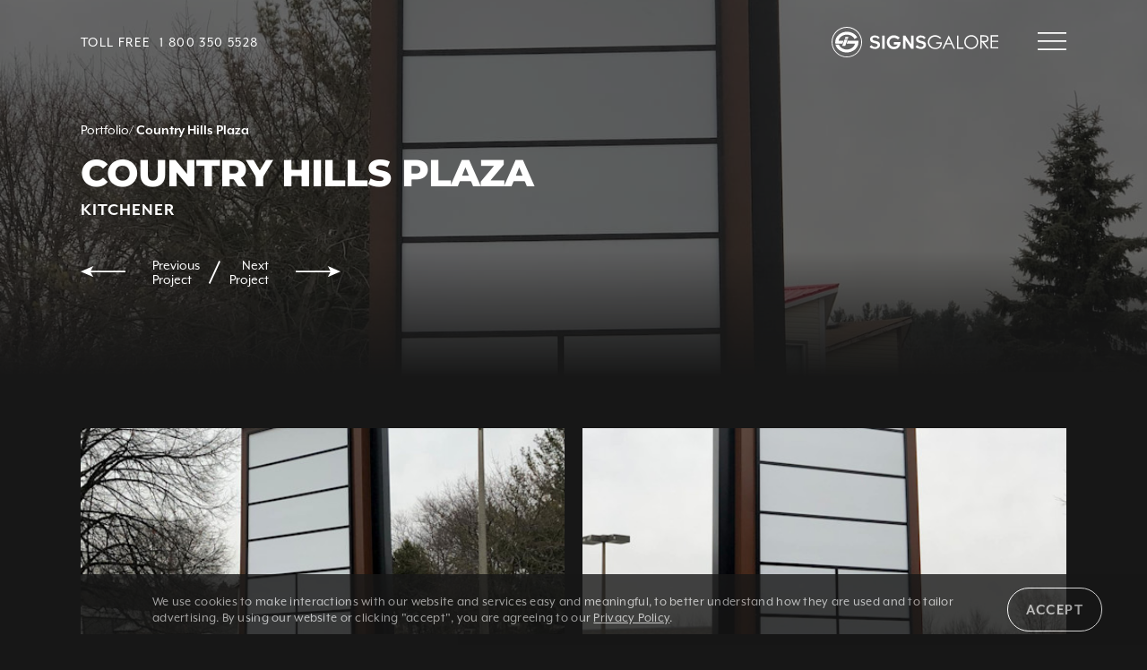

--- FILE ---
content_type: text/html; charset=utf-8
request_url: https://signsgalore.ca/portfolio/country-hills-plaza
body_size: 4738
content:
<!DOCTYPE html><html lang="en"><head><meta charset="utf-8" /><meta http-equiv="X-UA-Compatible" content="IE=edge" /><title>Country Hills Plaza - Portfolio | SignsGalore - Kitchener Waterloo</title><meta name="description" content="Signs Galore portfolio page for Country Hills Plaza - Kitchener" /><meta name="viewport" content="width=device-width, initial-scale=1.0" /><meta name="keywords" content="Country Hills Plaza, portfolio, project, Kitchener" /><meta name="author" content="SignsGalore" /><!--TODO - not sure if this can be relative or w/e...--><link rel="canonical" href="https://www.signsgalore.ca/portfolio/country-hills-plaza" /><meta property="og:url" content="https://www.signsgalore.ca/portfolio/country-hills-plaza" /><!--TODO - dynamic based on locale?--><meta property="og:locale" content="en_US" /><!--TODO - dynamic based on page?--><meta property="og:type" content="article" /><meta property="og:title" content="Country Hills Plaza - Portfolio | SignsGalore - Kitchener Waterloo" /><meta property="og:description" content="Signs Galore portfolio page for Country Hills Plaza - Kitchener" /><meta property="og:site_name" content="SignsGalore" /><!--TODO - do I need this on every page?--><meta name="twitter:card" content="summary" /><meta name="twitter:site" content="@SignsGalore" /><meta name="twitter:creator" content="@SignsGalore" /><!-- Favicons --><link rel="apple-touch-icon" href="/img/favicons/SG_Favicon-180.png" sizes="180x180" /><link rel="icon" type="image/png" href="/img/favicons/SG_Favicon-64.png" sizes="64x64" /><link rel="icon" type="image/png" href="/img/favicons/SG_Favicon-32.png" sizes="32x32" /><link rel="icon" type="image/png" href="/img/favicons/SG_Favicon-16.png" sizes="16x16" /><!-- Share image --><meta property="og:image" content="http://www.signsgalore.ca/img/og_img.jpg" /><meta property="og:image:secure_url" content="https://wwww.signsgalore.ca/img/og_img.jpg" /><meta property="og:image:type" content="image/jpeg" /><meta property="og:image:width" content="1200" /><meta property="og:image:height" content="675" /><!-- Theme colour --><meta name="application-name" content="Signs Galore"/><meta name="msapplication-TileImage" content="/img/favicons/SG_Favicon-180.png" /><meta name="msapplication-TileColor" content="#171717" /><meta name="theme-color" content="#171717"><meta name="apple-mobile-web-app-status-bar-style" content="black"><link rel="stylesheet" href="/css/app.min.css?v=1768959000000"><!-- Global site tag (gtag.js) - Google Analytics --><script async src="https://www.googletagmanager.com/gtag/js?id=UA-192182519-1"></script><script>window.dataLayer = window.dataLayer || [];function gtag(){dataLayer.push(arguments);}gtag('js', new Date());gtag('config', 'UA-192182519-1');gtag('config', 'G-XETQQWTJDS');</script></head><body style="overflow-x: hidden;"><div id="spinner" class="pagespinner"></div><div id="pageWrapper"><!-- Hide content until page has loaded --><script>document.getElementById('pageWrapper').classList.add('fade-out');document.getElementById('spinner').classList.add('spin');</script><div id="cookies-banner"><div id="js-policy-banner" class="cookies-banner"><div class="cookies-banner__content row row--nowrap between-sm middle-sm"><p class="cookies-banner__text start-sm">We use cookies to make interactions with our website and services easy and meaningful, to better understand how they are used and to tailor advertising. By using our website or clicking "accept", you are agreeing to our <a href="/privacy" target="_blank">Privacy Policy</a>.</p><button class="cookies-banner__button underline-link btn btn--hollow-accept" onclick="closeBanner()">Accept</button></div></div></div><script>function setCookie(cname, cvalue, exdays) {var d = new Date();d.setTime(d.getTime() + (exdays*24*60*60*1000));var expires = "expires="+ d.toUTCString();document.cookie = cname + "=" + cvalue + ";" + expires + ";path=/";}function closeBanner() {setCookie('signsgalore_cookies', 'yes', 365);document.getElementById("js-policy-banner").style.display = "none";}</script><a href="#mainContent" id="skipToContent" title="Skip to main content">Skip to main content</a><header class="header"><div class="page-width"><div class="header__inner"><p class="header__phone desktop">Toll Free <a class="header__phone-link" href="tel:18003505528">1 800 350 5528</a></p><a href="/" class="header__logo" title="Signs Galore"></a><a href="javascript:;" class="js-toggle-nav header__toggle-nav" title="Open menu"></a><nav class="nav js-nav js-mobile-nav"><div class="page-width"><div class="nav__upper"><ul class="main-nav nav__list nav__list--level-1"><li class="nav__list-item nav__list-item--level-1 nav__list-item--mobile"><a href='tel:18003505528' class="header__phone nav__link nav__link--level-1" tabindex="-1">Toll Free <span class="header__phone-link">1 800 350 5528</span></a></li><li class="nav__list-item nav__list-item--level-1"><a href='/who-we-are' class="nav__link nav__link--level-1" tabindex="-1">Who We Are</a><ul class="nav__list nav__list--level-2"><li class='nav__list-item nav__list-item--level-2 nav__list-item--mobile'><button class="js-nav-back nav__back-btn" tabindex="-1">Back</button></li><li class="nav__list-item nav__list-item--level-2"><a href='/who-we-are#overview' class="nav__link nav__link--level-2" tabindex="-1">Overview</a></li><li class="nav__list-item nav__list-item--level-2"><a href='/who-we-are#team' class="nav__link nav__link--level-2" tabindex="-1">Our Team</a></li><li class="nav__list-item nav__list-item--level-2"><a href='/who-we-are#timeline' class="nav__link nav__link--level-2" tabindex="-1">History</a></li></ul></li><li class="nav__list-item nav__list-item--level-1"><a href='/what-we-do' class="nav__link nav__link--level-1" tabindex="-1">What We Do</a><ul class="nav__list nav__list--level-2"><li class='nav__list-item nav__list-item--level-2 nav__list-item--mobile'><button class="js-nav-back nav__back-btn" tabindex="-1">Back</button></li><li class="nav__list-item nav__list-item--level-2"><a href='/what-we-do#services' class="nav__link nav__link--level-2" tabindex="-1">Overview</a></li><li class="nav__list-item nav__list-item--level-2"><a href='/what-we-do#consult' class="nav__link nav__link--level-2" tabindex="-1">Consult</a></li><li class="nav__list-item nav__list-item--level-2"><a href='/what-we-do#design' class="nav__link nav__link--level-2" tabindex="-1">Design</a></li><li class="nav__list-item nav__list-item--level-2"><a href='/what-we-do#fabricate' class="nav__link nav__link--level-2" tabindex="-1">Fabricate</a></li><li class="nav__list-item nav__list-item--level-2"><a href='/what-we-do#install' class="nav__link nav__link--level-2" tabindex="-1">Install</a></li></ul></li><li class="nav__list-item nav__list-item--level-1"><a href='/portfolio' class="nav__link nav__link--level-1" tabindex="-1">Portfolio</a></li><li class="nav__list-item nav__list-item--level-1"><a href='/case-studies' class="nav__link nav__link--level-1" tabindex="-1">Case Studies</a><ul class="nav__list nav__list--level-2"><li class='nav__list-item nav__list-item--level-2 nav__list-item--mobile'><button class="js-nav-back nav__back-btn" tabindex="-1">Back</button></li><li class="nav__list-item nav__list-item--level-2"><a href='/case-studies/wilfrid-laurier-university' class="nav__link nav__link--level-2" tabindex="-1">Laurier</a></li><li class="nav__list-item nav__list-item--level-2"><a href='/case-studies/ta-appliances' class="nav__link nav__link--level-2" tabindex="-1">TA Appliances</a></li><li class="nav__list-item nav__list-item--level-2"><a href='/case-studies/toyota' class="nav__link nav__link--level-2" tabindex="-1">Toyota</a></li></ul></li><li class="nav__list-item nav__list-item--level-1"><a href='/contact' class="nav__link nav__link--level-1" tabindex="-1">Contact</a></li></ul><a href="/" class="nav__logo" tabindex="-1" title="Signs Galore home page"></a><a href="javascript:;" class="js-toggle-nav nav__close-nav" title="Close menu"></a></div><div class="nav__lower"><div class="secondary-nav nav__list nav__list--level-1"><ul class="nav__lower-section nav__lower-section-top1"><li class="secondary-nav__list-item nav__list-item--level-1"><a href='/news' class="nav__link nav__link--level-1" tabindex="-1">News</a></li><li class="secondary-nav__list-item nav__list-item--level-1"><a href='/careers' class="nav__link nav__link--level-1" tabindex="-1">Careers</a></li><li class="secondary-nav__list-item nav__list-item--level-1"><a href='/privacy' target="_blank" class="nav__link nav__link--level-1" tabindex="-1">Privacy Policy</a></li><li class="secondary-nav__list-item nav__list-item--level-1"><a href='/terms-of-service' target="_blank" class="nav__link nav__link--level-1" tabindex="-1">Terms of Service</a></li></ul><ul class="nav__lower-section"><li class="secondary-nav__list-item nav__list-item--level-1"><a href='https://www.instagram.com/signsgaloreinc/' target="_blank" rel="noopener" class="nav__link nav__link--level-1 nav__social-icon" tabindex="-1"><img class="js-lazy" data-src="/img/icons/instagram.svg" alt="Instagram" /></a></li><li class="secondary-nav__list-item nav__list-item--level-1"><a href='https://www.facebook.com/signsgaloreinc/' target="_blank" rel="noopener" class="nav__link nav__link--level-1 nav__social-icon" tabindex="-1"><img class="js-lazy" data-src="/img/icons/facebook.svg" alt="Facebook" /></a></li><li class="secondary-nav__list-item nav__list-item--level-1"><a href='https://www.twitter.com/signsgalore' target="_blank" rel="noopener" class="nav__link nav__link--level-1 nav__social-icon" tabindex="-1"><img class="js-lazy" data-src="/img/icons/twitter.svg" alt="Twitter" /></a></li></ul></div><a href='javascript:;' class="js-modal-btn btn btn--hollow" data-modal="quote">Get a Quote</a></div></div></nav></div></div></header><div id="wrapper" data-name="wrapper"><a id="mainContent"></a><main class="project"><div class="hero hero--fade js-lazy hero-project" data-bgset="//images.ctfassets.net/52c0s4vcu2c0/2AGvbAcauK86UTCJNQ65sZ/5012fa3d6d72aee7b07387e4927942d0/IMG_7384.jpg?w=768 767w, //images.ctfassets.net/52c0s4vcu2c0/2AGvbAcauK86UTCJNQ65sZ/5012fa3d6d72aee7b07387e4927942d0/IMG_7384.jpg?w=1200 1199w, //images.ctfassets.net/52c0s4vcu2c0/2AGvbAcauK86UTCJNQ65sZ/5012fa3d6d72aee7b07387e4927942d0/IMG_7384.jpg?w=2560 2559w"><div class="page-width hero__inner"><div class="row"><div class="col-xs-12"><ul class="breadcrumbs"><li class="breadcrumbs__item"><a href="/portfolio" class="breadcrumbs__link">Portfolio</a></li><li class="breadcrumbs__item"><span class="breadcrumbs__current">Country Hills Plaza</span></li></ul></div></div><div class="row"><div class="col-xs-12"><h1 class="project__title">Country Hills Plaza</h1><p class="project__byline">Kitchener</p></div></div><div class="row middle-xs center-xs"><div class="col-xs-12"><div class="flickity-arrows flickity-arrows-project row middle-xs"><a href="/portfolio/coupal-markou" class="flickity-arrow flickity-arrow--prev"><img src="/img/icons/arrow-left.svg" alt="Previous project"/></a><div class="flickity-slide-number"><div class="row middle-xs center-xs"><div class="flickity-slide-prev "><span>Previous<br>Project</span></div><div class="end--slash--project"><span> / </span></div><div class="flickity-slide-next "><span>Next<br>Project</span></div></div></div><a href="/portfolio/forward-church" class="flickity-arrow flickity-arrow--next flickity-arrow-project--next"><img src="/img/icons/arrow-right.svg" alt="Next project"/></a></div></div></div></div></div><section class="project" style="min-height: 100vh;"><div class="page-width"><div class="gallery"><div class="grid"><div class="grid-sizer js-fade"></div><div class="grid-item grid-item-project half"><a href="//images.ctfassets.net/52c0s4vcu2c0/1Jp3VGFOok5kAI7gcXqIbZ/ea7be254f4d010e64ac61d8c9bb26e15/IMG_7389.jpg" class="glightbox" data-description="" title="Country Hills Plaza 3"><div class="gallery__image js-lazy" data-bg='//images.ctfassets.net/52c0s4vcu2c0/1Jp3VGFOok5kAI7gcXqIbZ/ea7be254f4d010e64ac61d8c9bb26e15/IMG_7389.jpg?w=500'></div></a></div><div class="grid-item grid-item-project half"><a href="//images.ctfassets.net/52c0s4vcu2c0/1KPa7UvUeNxqivhaCA2Dei/7d95f69c625d74f19a333dba00b9dc28/IMG_7387.jpg" class="glightbox" data-description="" title="Country Hills Plaza 2"><div class="gallery__image js-lazy" data-bg='//images.ctfassets.net/52c0s4vcu2c0/1KPa7UvUeNxqivhaCA2Dei/7d95f69c625d74f19a333dba00b9dc28/IMG_7387.jpg?w=500'></div></a></div><div class="grid-item grid-item-project double-height"><a href="//images.ctfassets.net/52c0s4vcu2c0/2AGvbAcauK86UTCJNQ65sZ/5012fa3d6d72aee7b07387e4927942d0/IMG_7384.jpg" class="glightbox" data-description="" title="Country Hills Plaza"><div class="gallery__image js-lazy" data-bg='//images.ctfassets.net/52c0s4vcu2c0/2AGvbAcauK86UTCJNQ65sZ/5012fa3d6d72aee7b07387e4927942d0/IMG_7384.jpg?w=1000'></div></a></div></div></div></div></section></main></div><footer class="footer"><div class="page-width"><nav class="footer__nav"><div class="footer__upper"><ul class="footer__nav-list footer__nav-list--level-1"><li class="footer__nav-list-item footer__nav-list-item--level-1"><a href='/who-we-are' class="footer__nav-link footer__nav-link--level-1">Who We Are</a><ul class="footer__nav-list footer__nav-list--level-2"><li class="footer__nav-list-item footer__nav-list-item--level-2"><a href='/who-we-are#overview' class="footer__nav-link footer__nav-link--level-2">Overview</a></li><li class="footer__nav-list-item footer__nav-list-item--level-2"><a href='/who-we-are#team' class="footer__nav-link footer__nav-link--level-2">Our Team</a></li><li class="footer__nav-list-item footer__nav-list-item--level-2"><a href='/who-we-are#timeline' class="footer__nav-link footer__nav-link--level-2">History</a></li></ul></li><li class="footer__nav-list-item footer__nav-list-item--level-1"><a href='/what-we-do' class="footer__nav-link footer__nav-link--level-1">What We Do</a><ul class="footer__nav-list footer__nav-list--level-2"><li class="footer__nav-list-item footer__nav-list-item--level-2"><a href='/what-we-do#services' class="footer__nav-link footer__nav-link--level-2">Overview</a></li><li class="footer__nav-list-item footer__nav-list-item--level-2"><a href='/what-we-do#consult' class="footer__nav-link footer__nav-link--level-2">Consult</a></li><li class="footer__nav-list-item footer__nav-list-item--level-2"><a href='/what-we-do#design' class="footer__nav-link footer__nav-link--level-2">Design</a></li><li class="footer__nav-list-item footer__nav-list-item--level-2"><a href='/what-we-do#fabricate' class="footer__nav-link footer__nav-link--level-2">Fabricate</a></li><li class="footer__nav-list-item footer__nav-list-item--level-2"><a href='/what-we-do#install' class="footer__nav-link footer__nav-link--level-2">Install</a></li></ul></li><li class="footer__nav-list-item footer__nav-list-item--level-1"><a href='/portfolio' class="footer__nav-link footer__nav-link--level-1">Portfolio</a></li><li class="footer__nav-list-item footer__nav-list-item--level-1"><a href='/case-studies' class="footer__nav-link footer__nav-link--level-1">Case Studies</a><ul class="footer__nav-list footer__nav-list--level-2"><li class="footer__nav-list-item footer__nav-list-item--level-2"><a href='/case-studies/wilfrid-laurier-university' class="footer__nav-link footer__nav-link--level-2">Laurier</a></li><li class="footer__nav-list-item footer__nav-list-item--level-2"><a href='/case-studies/ta-appliances' class="footer__nav-link footer__nav-link--level-2">TA Appliances</a></li><li class="footer__nav-list-item footer__nav-list-item--level-2"><a href='/case-studies/toyota' class="footer__nav-link footer__nav-link--level-2">Toyota</a></li></ul></li><li class="footer__nav-list-item footer__nav-list-item--level-1"><a href='/contact' class="footer__nav-link footer__nav-link--level-1">Contact</a></li></ul><div class="footer__left"><a href="/" class="footer__logo" title="Signs Galore home page"></a><button class="btn btn--hollow js-modal-btn" data-modal="quote">Get a Quote</button></div></div><div class="footer__lower"><div class="secondary-nav nav__list nav__list--level-1"><ul class="nav__lower-section nav__lower-section-footer1"><li class="secondary-nav__list-item nav__list-item--level-1"><a href='/news' class="footer__nav-link footer__nav-link--level-1">News</a></li><li class="secondary-nav__list-item nav__list-item--level-1"><a href='/careers' class="footer__nav-link footer__nav-link--level-1">Careers</a></li><li class="secondary-nav__list-item nav__list-item--level-1"><a href='/privacy' target="_blank" class="footer__nav-link footer__nav-link--level-1">Privacy Policy</a></li><li class="secondary-nav__list-item nav__list-item--level-1"><a href='/terms-of-service' target="_blank" class="footer__nav-link footer__nav-link--level-1">Terms of Service</a></li></ul><ul class="nav__lower-section"><li class="secondary-nav__list-item nav__list-item--level-1"><a href='https://www.instagram.com/signsgaloreinc/' target="_blank" rel="noopener" class="nav__link footer__nav-link--level-1 nav__social-icon"><img class="js-lazy" data-src="/img/icons/instagram.svg" alt="Instagram" /></a></li><li class="secondary-nav__list-item nav__list-item--level-1"><a href='https://www.facebook.com/signsgaloreinc/' target="_blank" rel="noopener" class="nav__link footer__nav-link--level-1 nav__social-icon"><img class="js-lazy" data-src="/img/icons/facebook.svg" alt="Facebook" /></a></li><li class="secondary-nav__list-item nav__list-item--level-1"><a href='https://www.twitter.com/signsgalore' target="_blank" rel="noopener" class="nav__link footer__nav-link--level-1 nav__social-icon"><img class="js-lazy" data-src="/img/icons/twitter.svg" alt="Twitter" /></a></li></ul><ul class="nav__lower-section"><li class="secondary-nav__list-item nav__list-item--level-1"><span class="footer__copyright">&copy; Signs Galore 2026</span></li></ul></div></div></nav></div></footer><div class="js-modal modal row top-xs center-xs" data-modal="quote" aria-hidden="true"><div class="modal__content" tabindex="-1"><div class="pane-1"><div class="page-width"><a href="javascript:;" class="js-modal-close modal__close" title="Close modal" tabindex="-1"></a><form id="request-quote-form" data-parsley-errors-messages-disabled><h2>Request a quote</h2><div class="row"><div class="col-xs-12 col-sm-6"><div class="form__half"><div class="form__field-wrapper"><label for="service" class="h4">What type of sign or service are you interested in?*</label><select name="service" id="service" tabindex="0" required><option value="">Select sign/service</option><option value="awnings">Awnings</option><option value="blade-signs">Blade Signs</option><option value="channel-letters">Channel Letters</option><option value="colour-printing">Colour Printing </option><option value="covid-19-signage">COVID-19 Signage</option><option value="digital-displays">Digital Displays</option><option value="fascia-signs">Fascia Signs</option><option value="indoor-signage">Indoor Signage</option><option value="monument-signs">Monument Signs</option><option value="national-signs">National Signs</option><option value="pylon-signs">Pylon Signs</option><option value="repair-and-maintenance">Repair and Maintenance</option><option value="retrofitting">Retrofitting</option><option value="vehicle-graphics">Vehicle Graphics</option><option value="other">Other</option></select></div><div class="form__field-wrapper"><div class="h4">Attachments (optional)</div><p class="field__info">5MB limit per attachment.</p><input type="file" id="attachments" class="inputfile" name="attachments" multiple data-max="5" /><label for="attachments" class="file__label" data-label="front" data-original="Add attachment" data-multiple-caption="$count attachments"><span class="file__label-text" tabindex="0" >Add attachment</span></label></div></div></div><div class="col-xs-12 col-sm-6"><div class="form__half"><div class="form__field-wrapper"><input type="text" name="city" title="City of business" placeholder="City of business *" required></div><div class="form__field-wrapper"><input type="email" name="email" title="Email" placeholder="Email address *" required></div><div class="form__field-wrapper"><input type="tel" name="phone" title="Phone" placeholder="Phone number *" required></div><div class="form__field-wrapper"><input type="text" name="name" title="Name" placeholder="Full name *" required></div><div class="form__field-wrapper"><input type="text" name="notes" title="Notes" placeholder="Any additional notes"></div><div class="form__field-wrapper"><p class="field__info">* Required</p><button class="btn btn--gradient form__submit" tabindex="-1"><span class="loader"></span><span class="form-submit-text">Submit</span></button></div></div></div><div class="col-xs-12"><div class="form__field-wrapper"><p id="js-form-err"><span></span></p></div></div></div><input type="text" name="honey" class="hidden" /><input type="hidden" name="_csrf" value="sF99zid7T5QBATu9OVNrotMeQO4xDtAO4zPrU=" /></form></div></div><div class="pane-2 hidden js-lazy overlay" data-bgset="/img/backgrounds/modal-bg-768.jpg 767w, /img/backgrounds/modal-bg-1200.jpg 1199w, /img/backgrounds/modal-bg-2560.jpg 2559w"><div class="page-width"><form><h2>Thank you!</h2><p>We’ve received your request and will get back to you as soon as possible. Please check your emails for our response!</p><a href="javascript:;" class="btn btn--gradient modal__close-proxy" title="Close modal" tabindex="-1">Back to site</a></form></div></div></div></div><script type="application/ld+json">{"@context": "http://schema.org/","@type": "Organization","address": {"@type": "PostalAddress","addressLocality": "Kitchener, ON","postalCode": "N2E 1W7","streetAddress": "25 Beasley Dr","addressRegion": "Ontario","addressCountry": "CA"},"email": "info(at)signsgalore.ca","name": "Signs Galore","url": "http://www.signsgalore.ca","image": "https://www.signsgalore.ca/img/logos/logo.svg","contactPoint": [{"@type": "ContactPoint","telephone": "519-648-2176","contactType": "customer support","areaServed": ["CA"]},{"@type": "ContactPoint","telephone": "+1-800-350-5528","contactOption": "TollFree","contactType": "customer support","areaServed": ["CA","US"]}]}</script><script src="/js/min/libs.min.js?v=1768959000000"></script><script src="/js/min/pages/project.min.js?v=1768959000000"></script></div></body></html>

--- FILE ---
content_type: text/css; charset=UTF-8
request_url: https://signsgalore.ca/css/app.min.css?v=1768959000000
body_size: 14563
content:
/*! normalize.css v2.1.3 | MIT License | git.io/normalize */@import url("https://use.typekit.net/qvf0cit.css");article,aside,details,figcaption,figure,footer,header,hgroup,main,nav,section,summary{display:block}audio,canvas,video{display:inline-block}audio:not([controls]){display:none;height:0}[hidden],template{display:none}html{font-family:sans-serif;-ms-text-size-adjust:100%;-webkit-text-size-adjust:100%}body{margin:0}a{background:transparent}a:focus{outline:thin dotted!important}a:active,a:hover{outline:0}h1{font-size:2em;margin:.67em 0}abbr[title]{border-bottom:1px dotted}b,strong{font-weight:700}dfn{font-style:italic}hr{box-sizing:content-box;height:0}mark{background:#ff0;color:#000}code,kbd,pre,samp{font-family:monospace,serif;font-size:1em}pre{white-space:pre-wrap}q{quotes:"\201C" "\201D" "\2018" "\2019"}small{font-size:80%}sub,sup{font-size:75%;line-height:0;position:relative;vertical-align:baseline}sup{top:-.5em}sub{bottom:-.25em}img{border:0}svg:not(:root){overflow:hidden}figure{margin:0}fieldset{border:1px solid silver;margin:0 2px;padding:.35em .625em .75em}legend{border:0;padding:0}button,input,select,textarea{font-family:inherit;font-size:100%;margin:0}button,input{line-height:normal}button,select{text-transform:none}button,html input[type=button],input[type=reset],input[type=submit]{-webkit-appearance:button;cursor:pointer}button[disabled],html input[disabled]{cursor:default}input[type=checkbox],input[type=radio]{box-sizing:border-box;padding:0}input[type=search]{-webkit-appearance:textfield;box-sizing:content-box}input[type=search]::-webkit-search-cancel-button,input[type=search]::-webkit-search-decoration{-webkit-appearance:none}button::-moz-focus-inner,input::-moz-focus-inner{border:0;padding:0}textarea{overflow:auto;vertical-align:top}table{border-collapse:collapse;border-spacing:0}@font-face{font-family:Montserrat;font-style:normal;font-weight:700;font-display:swap;src:url(https://fonts.gstatic.com/s/montserrat/v26/JTUHjIg1_i6t8kCHKm4532VJOt5-QNFgpCuM73w5aX8.ttf) format("truetype")}@font-face{font-family:Montserrat;font-style:normal;font-weight:800;font-display:swap;src:url(https://fonts.gstatic.com/s/montserrat/v26/JTUHjIg1_i6t8kCHKm4532VJOt5-QNFgpCvr73w5aX8.ttf) format("truetype")}@font-face{font-family:Archer;src:url(/fonts/archer/Archer-Semibold.woff2) format("woff2"),url(/fonts/archer/Archer-Semibold.woff) format("woff");font-weight:600;font-style:normal}@font-face{font-family:Archer;src:url(/fonts/archer/Archer-Light.woff2) format("woff2"),url(/fonts/archer/Archer-Light.woff) format("woff");font-weight:300;font-style:normal}@font-face{font-family:Archer;src:url(/fonts/archer/Archer-Medium.woff2) format("woff2"),url(/fonts/archer/Archer-Medium.woff) format("woff");font-weight:500;font-style:normal}@font-face{font-family:Archer;src:url(/fonts/archer/Archer-LightItalic.woff2) format("woff2"),url(/fonts/archer/Archer-LightItalic.woff) format("woff");font-weight:300;font-style:italic}html{font-size:62.5%}body{-moz-osx-font-smoothing:grayscale;-webkit-font-smoothing:antialiased;font-size:1.4rem;font-family:mr-eaves-xl-modern,Helvetica,Arial,sans-serif;font-weight:200}@media screen and (min-width:768px){body{font-size:1.6rem}}h1,h2,h3,h4,h5{margin-top:0}p{font-family:mr-eaves-xl-modern,Helvetica,Arial,sans-serif;font-weight:400;font-style:normal;font-size:1.9rem;line-height:2.2rem;letter-spacing:.028rem;-webkit-font-smoothing:antialiased;-moz-osx-font-smoothing:grayscale;margin:1.5em 0}@media screen and (min-width:768px){p{font-size:1.9rem;line-height:2.3rem}}.secondaryHeading{font-size:3rem;font-family:Montserrat,Helvetica,Arial,sans-serif;text-transform:uppercase;line-height:1}@media screen and (min-width:768px){.secondaryHeading{font-size:4rem}}.h1,h1{font-family:Montserrat,Helvetica,Arial,sans-serif;font-weight:800;font-size:3.7rem;line-height:3.6rem;letter-spacing:-.174rem;color:#fff;text-transform:uppercase;margin:0}@media screen and (min-width:480px){.h1,h1{font-size:5rem;line-height:4.8rem}}@media screen and (min-width:768px){.h1,h1{font-size:6.7rem;line-height:6.3rem}}@media screen and (min-width:992px){.h1.case-study-title,h1.case-study-title{font-size:14rem;line-height:12rem}}.h2,h2{font-family:Montserrat,Helvetica,Arial,sans-serif;font-weight:800;color:#fff;letter-spacing:-.096rem;text-transform:uppercase;margin:0;font-size:2.7rem;line-height:2.9rem}@media screen and (min-width:768px){.h2,h2{font-size:4.2rem;line-height:4rem}}.h3,h3{font-family:mr-eaves-xl-sans,Helvetica,Arial,sans-serif;font-weight:700;font-size:2.1rem;line-height:4rem;letter-spacing:.094rem;text-transform:uppercase;color:#fff;margin:0}.h3.newsArticle__text-title,h3.newsArticle__text-title{line-height:2.5rem;padding-bottom:1.5rem}@media screen and (min-width:768px){.h3.newsArticle__text-title,h3.newsArticle__text-title{line-height:3.1rem}}@media screen and (min-width:768px){.h3,h3{font-size:2.7rem;line-height:5rem}}.h4,h4{font-family:Montserrat,Helvetica,Arial,sans-serif;text-transform:uppercase;font-weight:700;font-size:1.9rem;line-height:2.6rem;letter-spacing:.161rem;margin:0}b,strong{color:#247ee8}.b1{font-family:mr-eaves-xl-modern,Helvetica,Arial,sans-serif;font-weight:400;font-style:normal;font-size:1.9rem;line-height:2.2rem;letter-spacing:.028rem;-webkit-font-smoothing:antialiased;-moz-osx-font-smoothing:grayscale;margin:1.5em 0}@media screen and (min-width:768px){.b1{font-size:1.9rem;line-height:2.3rem}}.b2{font-size:1.25em;line-height:1.6em}.b2,.b3{color:#171717}.b3{font-size:1.2em;line-height:1.5em}.quote{font-weight:600;font-size:1em;line-height:2em;color:#171717}@media screen and (min-width:1200px){.quote{font-size:1.2em}}.h-wide{font-weight:600;letter-spacing:3px}hr.short-line{border:none;height:.2rem;background-color:#fff;width:2em}blockquote{border-left:2px solid #247ee8;padding-left:1.4em;font-weight:600;color:#247ee8}.end--slash{position:relative}.end--slash:after{content:"/";display:inline-block;padding-left:1rem}.terms .h3{margin:1.5em 0 .5em}.terms .h4{margin:3em 0 1em}.dark-text{color:#171717}.container,.container-fluid{margin-right:auto;margin-left:auto}.container-fluid{padding-right:2rem;padding-left:2rem}.row{box-sizing:border-box;display:flex;flex:0 1 auto;flex-direction:row;flex-wrap:wrap}.row.reverse{flex-direction:row-reverse}.col.reverse{flex-direction:column-reverse}.col-xs,.col-xs-1,.col-xs-2,.col-xs-3,.col-xs-4,.col-xs-5,.col-xs-6,.col-xs-7,.col-xs-8,.col-xs-9,.col-xs-10,.col-xs-11,.col-xs-12,.col-xs-offset-0,.col-xs-offset-1,.col-xs-offset-2,.col-xs-offset-3,.col-xs-offset-4,.col-xs-offset-5,.col-xs-offset-6,.col-xs-offset-7,.col-xs-offset-8,.col-xs-offset-9,.col-xs-offset-10,.col-xs-offset-11,.col-xs-offset-12{box-sizing:border-box;flex:0 0 auto}.col-xs{flex-grow:1;flex-basis:0;max-width:100%}.col-xs-1{flex-basis:8.33333333%;max-width:8.33333333%}.col-xs-2{flex-basis:16.66666667%;max-width:16.66666667%}.col-xs-3{flex-basis:25%;max-width:25%}.col-xs-4{flex-basis:33.33333333%;max-width:33.33333333%}.col-xs-5{flex-basis:41.66666667%;max-width:41.66666667%}.col-xs-6{flex-basis:50%;max-width:50%}.col-xs-7{flex-basis:58.33333333%;max-width:58.33333333%}.col-xs-8{flex-basis:66.66666667%;max-width:66.66666667%}.col-xs-9{flex-basis:75%;max-width:75%}.col-xs-10{flex-basis:83.33333333%;max-width:83.33333333%}.col-xs-11{flex-basis:91.66666667%;max-width:91.66666667%}.col-xs-12{flex-basis:100%;max-width:100%}.col-xs-offset-0{margin-left:0}.col-xs-offset-1{margin-left:8.33333333%}.col-xs-offset-2{margin-left:16.66666667%}.col-xs-offset-3{margin-left:25%}.col-xs-offset-4{margin-left:33.33333333%}.col-xs-offset-5{margin-left:41.66666667%}.col-xs-offset-6{margin-left:50%}.col-xs-offset-7{margin-left:58.33333333%}.col-xs-offset-8{margin-left:66.66666667%}.col-xs-offset-9{margin-left:75%}.col-xs-offset-10{margin-left:83.33333333%}.col-xs-offset-11{margin-left:91.66666667%}.start-xs{justify-content:flex-start;text-align:start;text-align:left}.center-xs{justify-content:center;text-align:center}.end-xs{justify-content:flex-end;text-align:end;text-align:right}.top-xs{align-items:flex-start}.middle-xs{align-items:center}.bottom-xs{align-items:flex-end}.around-xs{justify-content:space-around}.between-xs{justify-content:space-between}.first-xs{order:-1}.last-xs{order:1}@media only screen and (min-width:768px){.container{width:32rem}.col-sm,.col-sm-1,.col-sm-2,.col-sm-3,.col-sm-4,.col-sm-5,.col-sm-6,.col-sm-7,.col-sm-8,.col-sm-9,.col-sm-10,.col-sm-11,.col-sm-12,.col-sm-offset-0,.col-sm-offset-1,.col-sm-offset-2,.col-sm-offset-3,.col-sm-offset-4,.col-sm-offset-5,.col-sm-offset-6,.col-sm-offset-7,.col-sm-offset-8,.col-sm-offset-9,.col-sm-offset-10,.col-sm-offset-11,.col-sm-offset-12{box-sizing:border-box;flex:0 0 auto}.col-sm{flex-grow:1;flex-basis:0;max-width:100%}.col-sm-1{flex-basis:8.33333333%;max-width:8.33333333%}.col-sm-2{flex-basis:16.66666667%;max-width:16.66666667%}.col-sm-3{flex-basis:25%;max-width:25%}.col-sm-4{flex-basis:33.33333333%;max-width:33.33333333%}.col-sm-5{flex-basis:41.66666667%;max-width:41.66666667%}.col-sm-6{flex-basis:50%;max-width:50%}.col-sm-7{flex-basis:58.33333333%;max-width:58.33333333%}.col-sm-8{flex-basis:66.66666667%;max-width:66.66666667%}.col-sm-9{flex-basis:75%;max-width:75%}.col-sm-10{flex-basis:83.33333333%;max-width:83.33333333%}.col-sm-11{flex-basis:91.66666667%;max-width:91.66666667%}.col-sm-12{flex-basis:100%;max-width:100%}.col-sm-offset-0{margin-left:0}.col-sm-offset-1{margin-left:8.33333333%}.col-sm-offset-2{margin-left:16.66666667%}.col-sm-offset-3{margin-left:25%}.col-sm-offset-4{margin-left:33.33333333%}.col-sm-offset-5{margin-left:41.66666667%}.col-sm-offset-6{margin-left:50%}.col-sm-offset-7{margin-left:58.33333333%}.col-sm-offset-8{margin-left:66.66666667%}.col-sm-offset-9{margin-left:75%}.col-sm-offset-10{margin-left:83.33333333%}.col-sm-offset-11{margin-left:91.66666667%}.start-sm{justify-content:flex-start;text-align:start;text-align:left}.center-sm{justify-content:center;text-align:center}.end-sm{justify-content:flex-end;text-align:end;text-align:right}.top-sm{align-items:flex-start}.middle-sm{align-items:center}.bottom-sm{align-items:flex-end}.around-sm{justify-content:space-around}.between-sm{justify-content:space-between}.first-sm{order:-1}.last-sm{order:1}}@media screen and (max-width:479px){.col-xxs,.col-xxs-1,.col-xxs-2,.col-xxs-3,.col-xxs-4,.col-xxs-5,.col-xxs-6,.col-xxs-7,.col-xxs-8,.col-xxs-9,.col-xxs-10,.col-xxs-11,.col-xxs-12,.col-xxs-offset-0,.col-xxs-offset-1,.col-xxs-offset-2,.col-xxs-offset-3,.col-xxs-offset-4,.col-xxs-offset-5,.col-xxs-offset-6,.col-xxs-offset-7,.col-xxs-offset-8,.col-xxs-offset-9,.col-xxs-offset-10,.col-xxs-offset-11,.col-xxs-offset-12{box-sizing:border-box;flex:0 0 auto}.col-xxs{flex-grow:1;flex-basis:0;max-width:100%}.col-xxs-1{flex-basis:8.33333333%;max-width:8.33333333%}.col-xxs-2{flex-basis:16.66666667%;max-width:16.66666667%}.col-xxs-3{flex-basis:25%;max-width:25%}.col-xxs-4{flex-basis:33.33333333%;max-width:33.33333333%}.col-xxs-5{flex-basis:41.66666667%;max-width:41.66666667%}.col-xxs-6{flex-basis:50%;max-width:50%}.col-xxs-7{flex-basis:58.33333333%;max-width:58.33333333%}.col-xxs-8{flex-basis:66.66666667%;max-width:66.66666667%}.col-xxs-9{flex-basis:75%;max-width:75%}.col-xxs-10{flex-basis:83.33333333%;max-width:83.33333333%}.col-xxs-11{flex-basis:91.66666667%;max-width:91.66666667%}.col-xxs-12{flex-basis:100%;max-width:100%}.col-xxs-offset-0{margin-left:0}.col-xxs-offset-1{margin-left:8.33333333%}.col-xxs-offset-2{margin-left:16.66666667%}.col-xxs-offset-3{margin-left:25%}.col-xxs-offset-4{margin-left:33.33333333%}.col-xxs-offset-5{margin-left:41.66666667%}.col-xxs-offset-6{margin-left:50%}.col-xxs-offset-7{margin-left:58.33333333%}.col-xxs-offset-8{margin-left:66.66666667%}.col-xxs-offset-9{margin-left:75%}.col-xxs-offset-10{margin-left:83.33333333%}.col-xxs-offset-11{margin-left:91.66666667%}}@media only screen and (min-width:992px){.container{width:51rem}.col-md,.col-md-1,.col-md-2,.col-md-3,.col-md-4,.col-md-5,.col-md-6,.col-md-7,.col-md-8,.col-md-9,.col-md-10,.col-md-11,.col-md-12,.col-md-offset-0,.col-md-offset-1,.col-md-offset-2,.col-md-offset-3,.col-md-offset-4,.col-md-offset-5,.col-md-offset-6,.col-md-offset-7,.col-md-offset-8,.col-md-offset-9,.col-md-offset-10,.col-md-offset-11,.col-md-offset-12{box-sizing:border-box;flex:0 0 auto}.col-md{flex-grow:1;flex-basis:0;max-width:100%}.col-md-1{flex-basis:8.33333333%;max-width:8.33333333%}.col-md-2{flex-basis:16.66666667%;max-width:16.66666667%}.col-md-3{flex-basis:25%;max-width:25%}.col-md-4{flex-basis:33.33333333%;max-width:33.33333333%}.col-md-5{flex-basis:41.66666667%;max-width:41.66666667%}.col-md-6{flex-basis:50%;max-width:50%}.col-md-7{flex-basis:58.33333333%;max-width:58.33333333%}.col-md-8{flex-basis:66.66666667%;max-width:66.66666667%}.col-md-9{flex-basis:75%;max-width:75%}.col-md-10{flex-basis:83.33333333%;max-width:83.33333333%}.col-md-11{flex-basis:91.66666667%;max-width:91.66666667%}.col-md-12{flex-basis:100%;max-width:100%}.col-md-offset-0{margin-left:0}.col-md-offset-1{margin-left:8.33333333%}.col-md-offset-2{margin-left:16.66666667%}.col-md-offset-3{margin-left:25%}.col-md-offset-4{margin-left:33.33333333%}.col-md-offset-5{margin-left:41.66666667%}.col-md-offset-6{margin-left:50%}.col-md-offset-7{margin-left:58.33333333%}.col-md-offset-8{margin-left:66.66666667%}.col-md-offset-9{margin-left:75%}.col-md-offset-10{margin-left:83.33333333%}.col-md-offset-11{margin-left:91.66666667%}.start-md{justify-content:flex-start;text-align:start;text-align:left}.center-md{justify-content:center;text-align:center}.end-md{justify-content:flex-end;text-align:end;text-align:right}.top-md{align-items:flex-start}.middle-md{align-items:center}.bottom-md{align-items:flex-end}.around-md{justify-content:space-around}.between-md{justify-content:space-between}.first-md{order:-1}.last-md{order:1}}@media only screen and (min-width:1200px){.container{width:76rem}.col-lg,.col-lg-1,.col-lg-2,.col-lg-3,.col-lg-4,.col-lg-5,.col-lg-6,.col-lg-7,.col-lg-8,.col-lg-9,.col-lg-10,.col-lg-11,.col-lg-12,.col-lg-offset-0,.col-lg-offset-1,.col-lg-offset-2,.col-lg-offset-3,.col-lg-offset-4,.col-lg-offset-5,.col-lg-offset-6,.col-lg-offset-7,.col-lg-offset-8,.col-lg-offset-9,.col-lg-offset-10,.col-lg-offset-11,.col-lg-offset-12{box-sizing:border-box;flex:0 0 auto}.col-lg{flex-grow:1;flex-basis:0;max-width:100%}.col-lg-1{flex-basis:8.33333333%;max-width:8.33333333%}.col-lg-2{flex-basis:16.66666667%;max-width:16.66666667%}.col-lg-3{flex-basis:25%;max-width:25%}.col-lg-4{flex-basis:33.33333333%;max-width:33.33333333%}.col-lg-5{flex-basis:41.66666667%;max-width:41.66666667%}.col-lg-6{flex-basis:50%;max-width:50%}.col-lg-7{flex-basis:58.33333333%;max-width:58.33333333%}.col-lg-8{flex-basis:66.66666667%;max-width:66.66666667%}.col-lg-9{flex-basis:75%;max-width:75%}.col-lg-10{flex-basis:83.33333333%;max-width:83.33333333%}.col-lg-11{flex-basis:91.66666667%;max-width:91.66666667%}.col-lg-12{flex-basis:100%;max-width:100%}.col-lg-offset-0{margin-left:0}.col-lg-offset-1{margin-left:8.33333333%}.col-lg-offset-2{margin-left:16.66666667%}.col-lg-offset-3{margin-left:25%}.col-lg-offset-4{margin-left:33.33333333%}.col-lg-offset-5{margin-left:41.66666667%}.col-lg-offset-6{margin-left:50%}.col-lg-offset-7{margin-left:58.33333333%}.col-lg-offset-8{margin-left:66.66666667%}.col-lg-offset-9{margin-left:75%}.col-lg-offset-10{margin-left:83.33333333%}.col-lg-offset-11{margin-left:91.66666667%}.start-lg{justify-content:flex-start;text-align:start;text-align:left}.center-lg{justify-content:center;text-align:center}.end-lg{justify-content:flex-end;text-align:end;text-align:right}.top-lg{align-items:flex-start}.middle-lg{align-items:center}.bottom-lg{align-items:flex-end}.around-lg{justify-content:space-around}.between-lg{justify-content:space-between}.first-lg{order:-1}.last-lg{order:1}}@media only screen and (min-width:1500px){.container{width:76rem}.col-xl,.col-xl-1,.col-xl-2,.col-xl-3,.col-xl-4,.col-xl-5,.col-xl-6,.col-xl-7,.col-xl-8,.col-xl-9,.col-xl-10,.col-xl-11,.col-xl-12,.col-xl-offset-0,.col-xl-offset-1,.col-xl-offset-2,.col-xl-offset-3,.col-xl-offset-4,.col-xl-offset-5,.col-xl-offset-6,.col-xl-offset-7,.col-xl-offset-8,.col-xl-offset-9,.col-xl-offset-10,.col-xl-offset-11,.col-xl-offset-12{box-sizing:border-box;flex:0 0 auto}.col-xl{flex-grow:1;flex-basis:0;max-width:100%}.col-xl-1{flex-basis:8.33333333%;max-width:8.33333333%}.col-xl-2{flex-basis:16.66666667%;max-width:16.66666667%}.col-xl-2-5{flex-basis:20%;max-width:20%}.col-xl-3{flex-basis:25%;max-width:25%}.col-xl-4{flex-basis:33.33333333%;max-width:33.33333333%}.col-xl-5{flex-basis:41.66666667%;max-width:41.66666667%}.col-xl-6{flex-basis:50%;max-width:50%}.col-xl-7{flex-basis:58.33333333%;max-width:58.33333333%}.col-xl-8{flex-basis:66.66666667%;max-width:66.66666667%}.col-xl-9{flex-basis:75%;max-width:75%}.col-xl-10{flex-basis:83.33333333%;max-width:83.33333333%}.col-xl-11{flex-basis:91.66666667%;max-width:91.66666667%}.col-xl-12{flex-basis:100%;max-width:100%}.col-xl-offset-0{margin-left:0}.col-xl-offset-1{margin-left:8.33333333%}.col-xl-offset-2{margin-left:16.66666667%}.col-xl-offset-3{margin-left:25%}.col-xl-offset-4{margin-left:33.33333333%}.col-xl-offset-5{margin-left:41.66666667%}.col-xl-offset-6{margin-left:50%}.col-xl-offset-7{margin-left:58.33333333%}.col-xl-offset-8{margin-left:66.66666667%}.col-xl-offset-9{margin-left:75%}.col-xl-offset-10{margin-left:83.33333333%}.col-xl-offset-11{margin-left:91.66666667%}.start-xl{justify-content:flex-start;text-align:start;text-align:left}.center-xl{justify-content:center;text-align:center}.end-xl{justify-content:flex-end;text-align:end;text-align:right}.top-xl{align-items:flex-start}.middle-xl{align-items:center}.bottom-xl{align-items:flex-end}.around-xl{justify-content:space-around}.between-xl{justify-content:space-between}.first-xl{order:-1}.last-xl{order:1}}
/*! Flickity v2.0.11
http://flickity.metafizzy.co
---------------------------------------------- */.flickity-enabled{position:relative}.flickity-enabled:focus{outline:none}.flickity-viewport{overflow:hidden;position:relative}.flickity-slider{position:absolute;width:100%;height:100%}.flickity-enabled.is-draggable{-webkit-tap-highlight-color:transparent;tap-highlight-color:transparent;-webkit-user-select:none;-moz-user-select:none;user-select:none}.flickity-enabled.is-draggable .flickity-viewport{cursor:move;cursor:grab}.flickity-enabled.is-draggable .flickity-viewport.is-pointer-down{cursor:grabbing}.flickity-prev-next-button{position:absolute;top:50%;width:44px;height:44px;border:none;border-radius:50%;background:none;cursor:pointer;transform:translateY(-50%)}html:not(.can-touch) .flickity-prev-next-button:hover .arrow{opacity:.5}html:not(.can-touch) .flickity-prev-next-button:focus{outline:none;box-shadow:0 0 0 5px #fff}.flickity-prev-next-button:active{opacity:.5}.flickity-prev-next-button.previous{left:10px}.flickity-prev-next-button.next{right:10px}.flickity-rtl .flickity-prev-next-button.previous{left:auto;right:10px}.flickity-rtl .flickity-prev-next-button.next{right:auto;left:10px}.flickity-prev-next-button:disabled{display:none;cursor:auto}.flickity-prev-next-button svg{position:absolute;left:20%;top:20%;width:60%;height:60%}.flickity-prev-next-button .arrow{fill:#fff}.flickity-page-dots{position:absolute;width:100%;bottom:-25px;padding:0;margin:0;list-style:none;text-align:center;line-height:1}.flickity-rtl .flickity-page-dots{direction:rtl}.flickity-page-dots .dot{display:inline-block;width:10px;height:10px;margin:0 8px;background:#333;border-radius:50%;opacity:.25;cursor:pointer}.flickity-page-dots .dot.is-selected{opacity:1}
/*!
 * fullPage 3.0.7
 * https://github.com/alvarotrigo/fullPage.js
 *
 * @license GPLv3 for open source use only
 * or Fullpage Commercial License for commercial use
 * http://alvarotrigo.com/fullPage/pricing/
 *
 * Copyright (C) 2018 http://alvarotrigo.com/fullPage - A project by Alvaro Trigo
 */.fp-enabled body,html.fp-enabled{margin:0;padding:0;overflow:hidden;-webkit-tap-highlight-color:rgba(0,0,0,0)}.fp-section{position:relative;box-sizing:border-box}.fp-slide{float:left}.fp-slide,.fp-slidesContainer{height:100%;display:block}.fp-slides{z-index:1;height:100%;overflow:hidden;position:relative;transition:all .3s ease-out}.fp-section.fp-table,.fp-slide.fp-table{display:table;table-layout:fixed;width:100%}.fp-tableCell{display:table-cell;vertical-align:middle;width:100%;height:100%;position:relative;overflow:hidden}.fp-slidesContainer{float:left;position:relative}.fp-controlArrow{-webkit-user-select:none;-moz-user-select:none;-khtml-user-select:none;-ms-user-select:none;position:absolute;z-index:4;top:50%;cursor:pointer;width:0;height:0;border-style:solid;margin-top:-38px;transform:translateZ(0)}.fp-controlArrow.fp-prev{left:15px;width:0;border-width:38.5px 34px 38.5px 0;border-color:transparent #fff transparent transparent}.fp-controlArrow.fp-next{right:15px;border-width:38.5px 0 38.5px 34px;border-color:transparent transparent transparent #fff}.fp-scrollable{position:relative}.fp-scrollable,.fp-scroller{overflow:hidden}.iScrollIndicator{border:0!important}.fp-notransition{transition:none!important}#fp-nav{position:fixed;z-index:100;margin-top:-32px;top:50%;opacity:1;-webkit-transform:translateZ(0)}#fp-nav.fp-right{right:17px}#fp-nav.fp-left{left:17px}.fp-slidesNav{position:absolute;z-index:4;opacity:1;transform:translateZ(0);left:0!important;right:0;margin:0 auto!important}.fp-slidesNav.fp-bottom{bottom:17px}.fp-slidesNav.fp-top{top:17px}#fp-nav ul,.fp-slidesNav ul{margin:0;padding:0}#fp-nav ul li,.fp-slidesNav ul li{display:block;width:14px;height:13px;margin:7px;position:relative}.fp-slidesNav ul li{display:inline-block}#fp-nav ul li a,.fp-slidesNav ul li a{display:block;position:relative;z-index:1;width:100%;height:100%;cursor:pointer;text-decoration:none}#fp-nav ul li:hover a.active span,#fp-nav ul li a.active span,.fp-slidesNav ul li:hover a.active span,.fp-slidesNav ul li a.active span{height:12px;width:12px;margin:-6px 0 0 -6px;border-radius:100%}#fp-nav ul li a span,.fp-slidesNav ul li a span{border-radius:50%;position:absolute;z-index:1;height:4px;width:4px;border:0;background:#333;left:50%;top:50%;margin:-2px 0 0 -2px;transition:all .1s ease-in-out}#fp-nav ul li:hover a span,.fp-slidesNav ul li:hover a span{width:10px;height:10px;margin:-5px 0 0 -5px}#fp-nav ul li .fp-tooltip{position:absolute;top:-2px;color:#fff;font-size:14px;font-family:arial,helvetica,sans-serif;white-space:nowrap;max-width:220px;overflow:hidden;display:block;opacity:0;width:0;cursor:pointer}#fp-nav.fp-show-active a.active+.fp-tooltip,#fp-nav ul li:hover .fp-tooltip{transition:opacity .2s ease-in;width:auto;opacity:1}#fp-nav ul li .fp-tooltip.fp-right{right:20px}#fp-nav ul li .fp-tooltip.fp-left{left:20px}.fp-auto-height.fp-section,.fp-auto-height .fp-slide,.fp-auto-height .fp-tableCell,.fp-responsive .fp-auto-height-responsive.fp-section,.fp-responsive .fp-auto-height-responsive .fp-slide,.fp-responsive .fp-auto-height-responsive .fp-tableCell{height:auto!important}.fp-sr-only{position:absolute;width:1px;height:1px;padding:0;overflow:hidden;clip:rect(0,0,0,0);white-space:nowrap;border:0}.glightbox-container{width:100%;height:100%;position:fixed;top:0;left:0;z-index:999999!important;touch-action:none;-webkit-text-size-adjust:100%;-webkit-backface-visibility:hidden;outline:none;overflow:hidden}.glightbox-container.inactive{display:none}.glightbox-container .gcontainer{position:relative;width:100%;height:100%;z-index:9999;overflow:hidden}.glightbox-container .gslider{transition:transform .4s ease;height:100%;left:0;top:0;width:100%;position:relative;overflow:hidden;display:flex!important;justify-content:center;align-items:center;transform:translateZ(0)}.glightbox-container .gslide{width:100%;position:absolute;opacity:1;-webkit-user-select:none;-moz-user-select:none;user-select:none;display:flex;align-items:center;justify-content:center;opacity:0}.glightbox-container .gslide.current{opacity:1;z-index:99999;position:relative}.glightbox-container .gslide.prev{opacity:1;z-index:9999}.glightbox-container .gslide-inner-content{width:100%}.glightbox-container .ginner-container{position:relative;width:100%;display:flex;justify-content:center;flex-direction:column;max-width:100%;margin:auto;height:100vh}.glightbox-container .ginner-container.gvideo-container{width:100%}.glightbox-container .ginner-container.desc-bottom,.glightbox-container .ginner-container.desc-top{flex-direction:column}.glightbox-container .ginner-container.desc-left,.glightbox-container .ginner-container.desc-right{max-width:100%!important}.gslide iframe,.gslide video{outline:none!important;border:none;min-height:165px;-webkit-overflow-scrolling:touch;overflow-scrolling:touch;touch-action:auto}.gslide-image{align-items:center}.gslide-image img{max-height:100vh;display:block;max-width:100%;padding:0;float:none;outline:none;border:none;-webkit-user-select:none;-moz-user-select:none;user-select:none;max-width:100vw;width:auto;height:auto;-o-object-fit:cover;object-fit:cover;touch-action:none;margin:auto;min-width:200px}.desc-bottom .gslide-image img,.desc-top .gslide-image img{width:auto}.desc-left .gslide-image img,.desc-right .gslide-image img{width:auto;max-width:100%}.gslide-image img.zoomable{position:relative}.gslide-image img.dragging{cursor:grabbing!important;transition:none}.gslide-video{width:100%;max-width:100%;position:relative;width:100vh;max-width:100vh;width:100%!important}.gslide-video .gvideo-wrapper{width:100%;margin:auto}.gslide-video:before{content:"";display:block;position:absolute;width:100%;height:100%;background:rgba(255,0,0,.34);display:none}.gslide-video.playing:before{display:none}.gslide-video.fullscreen{max-width:100%!important;min-width:100%}.gslide-video.fullscreen video{max-width:100%!important;width:100%!important}.gslide-inline{background:#fff;padding:20px;text-align:left;max-height:calc(100vh - 40px);overflow:auto}.ginlined-content{overflow:auto;display:block!important;opacity:1}.gslide-external{display:flex;width:100%;min-width:100%;background:#fff;padding:0;overflow:auto;max-height:62vh}.gslide-media{display:block;display:inline-flex;display:flex;width:auto}.zoomed .gslide-media{box-shadow:none!important}.desc-bottom .gslide-media,.desc-top .gslide-media{margin:0 auto;flex-direction:column}.gslide-description{position:relative}.gslide-description.description-left,.gslide-description.description-right{max-width:100%}.gslide-description.description-bottom,.gslide-description.description-top{margin:0 auto;width:100%}.gslide-description p{margin-bottom:12px}.gslide-description p::last-child{margin-bottom:0}.zoomed .gslide-description{display:none}.glightbox-mobile .glightbox-container .gslide-description{height:auto!important;width:100%;background:transparent;position:absolute;bottom:15px;max-width:100vw!important;order:2!important;max-height:78vh;overflow:auto!important;background:linear-gradient(180deg,transparent 0,rgba(0,0,0,.75));transition:opacity .3s linear;padding:19px 11px 50px}.glightbox-mobile .glightbox-container .gslide-title{color:#fff;font-size:1em}.glightbox-mobile .glightbox-container .gslide-desc{color:#a1a1a1}.glightbox-mobile .glightbox-container .gslide-desc a{color:#fff;font-weight:700}.glightbox-mobile .glightbox-container .gslide-desc *{color:inherit}.glightbox-mobile .glightbox-container .gslide-desc string{color:#fff}.glightbox-mobile .glightbox-container .gslide-desc .desc-more{color:#fff;opacity:.4}.gdesc-open .gslide-media{transition:opacity .5s ease;opacity:.4}.gdesc-open .gdesc-inner{padding-bottom:30px}.gdesc-closed .gslide-media{transition:opacity .5s ease;opacity:1}.greset{transition:all .3s ease}.gabsolute{position:absolute}.grelative{position:relative}.glightbox-desc{display:none!important}.glightbox-open{overflow:hidden}.gloader{height:25px;width:25px;animation:lightboxLoader .8s linear infinite;border:2px solid #fff;border-right-color:transparent;border-radius:50%;position:absolute;display:block;z-index:9999;left:0;right:0;margin:0 auto;top:47%}.goverlay{width:100%;height:100%;position:fixed;top:0;left:0;will-change:opacity}.glightbox-mobile .goverlay,.goverlay{background:#000}.gclose,.gnext,.gprev{background-repeat:no-repeat;z-index:99999;cursor:pointer;width:26px;height:44px;display:block;background-position:0 0;border:none}.gclose svg,.gnext svg,.gprev svg{display:block;width:100%;height:auto}.gclose.disabled,.gnext.disabled,.gprev.disabled{opacity:.1}.gclose .garrow,.gnext .garrow,.gprev .garrow{stroke:#fff}iframe.wait-autoplay{opacity:0}.glightbox-closing .gclose,.glightbox-closing .gnext,.glightbox-closing .gprev{opacity:0!important}.glightbox-clean .gslide-description,.glightbox-modern .gslide-description{background:#fff}.glightbox-clean .gdesc-inner,.glightbox-modern .gdesc-inner{padding:22px 20px}.glightbox-clean .gslide-title,.glightbox-modern .gslide-title{font-size:1em;font-weight:400;font-family:arial;color:#000;margin-bottom:19px;line-height:1.4em}.glightbox-clean .gslide-desc,.glightbox-modern .gslide-desc{font-size:.86em;margin-bottom:0;font-family:arial;line-height:1.4em}.glightbox-clean .gslide-video,.glightbox-modern .gslide-video{background:#000}.glightbox-clean .gclose,.glightbox-clean .gnext,.glightbox-clean .gprev,.glightbox-modern .gclose,.glightbox-modern .gnext,.glightbox-modern .gprev{background-color:rgba(0,0,0,.12)}.glightbox-clean .gclose:hover,.glightbox-clean .gnext:hover,.glightbox-clean .gprev:hover,.glightbox-modern .gclose:hover,.glightbox-modern .gnext:hover,.glightbox-modern .gprev:hover{background-color:rgba(0,0,0,.2)}.glightbox-clean .gclose path,.glightbox-clean .gnext path,.glightbox-clean .gprev path,.glightbox-modern .gclose path,.glightbox-modern .gnext path,.glightbox-modern .gprev path{fill:#fff}.glightbox-clean button:focus:not(.focused):not(.disabled),.glightbox-modern button:focus:not(.focused):not(.disabled){outline:none}.glightbox-clean .gprev,.glightbox-modern .gprev{position:absolute;top:-100%;left:30px;width:40px;height:56px}.glightbox-clean .gnext,.glightbox-modern .gnext{position:absolute;top:-100%;right:30px;width:40px;height:56px}.glightbox-clean .gclose,.glightbox-modern .gclose{width:35px;height:35px;top:15px;right:10px;position:absolute;opacity:.7;background-position:-59px 2px}.glightbox-clean .gclose svg,.glightbox-modern .gclose svg{width:20px}.glightbox-clean .gclose:hover,.glightbox-modern .gclose:hover{opacity:1}.gfadeIn{animation:gfadeIn .5s ease}.gfadeOut{animation:gfadeOut .5s ease}.gslideOutLeft{animation:gslideOutLeft .3s ease}.gslideInLeft{animation:gslideInLeft .3s ease}.gslideOutRight{animation:gslideOutRight .3s ease}.gslideInRight{animation:gslideInRight .3s ease}.gzoomIn{animation:gzoomIn .5s ease}.gzoomOut{animation:gzoomOut .5s ease}@keyframes lightboxLoader{0%{transform:rotate(0deg)}to{transform:rotate(1turn)}}@keyframes gfadeIn{0%{opacity:0}to{opacity:1}}@keyframes gfadeOut{0%{opacity:1}to{opacity:0}}@keyframes gslideInLeft{0%{opacity:0;transform:translate3d(-60%,0,0)}to{visibility:visible;transform:translateZ(0);opacity:1}}@keyframes gslideOutLeft{0%{opacity:1;visibility:visible;transform:translateZ(0)}to{transform:translate3d(-60%,0,0);opacity:0;visibility:hidden}}@keyframes gslideInRight{0%{opacity:0;visibility:visible;transform:translate3d(60%,0,0)}to{transform:translateZ(0);opacity:1}}@keyframes gslideOutRight{0%{opacity:1;visibility:visible;transform:translateZ(0)}to{transform:translate3d(60%,0,0);opacity:0}}@keyframes gzoomIn{0%{opacity:0;transform:scale3d(.3,.3,.3)}to{opacity:1}}@keyframes gzoomOut{0%{opacity:1}50%{opacity:0;transform:scale3d(.3,.3,.3)}to{opacity:0}}@media (min-width:769px){.glightbox-container .ginner-container{width:auto;height:auto;flex-direction:row}.glightbox-container .ginner-container.desc-top .gslide-description{order:0}.glightbox-container .ginner-container.desc-top .gslide-image,.glightbox-container .ginner-container.desc-top .gslide-image img{order:1}.glightbox-container .ginner-container.desc-left .gslide-description{order:0}.glightbox-container .ginner-container.desc-left .gslide-image{order:1}.gslide-image img{max-height:97vh;max-width:calc(100% - 20px);max-width:100%}.gslide-image img.zoomable{cursor:zoom-in}.zoomed .gslide-image img.zoomable{cursor:grab}.gslide-external,.gslide-inline{max-height:95vh}.gslide-description.description-left,.gslide-description.description-right{max-width:275px}.glightbox-open{height:auto}.goverlay{background:rgba(0,0,0,.92)}.glightbox-clean .gslide-media,.glightbox-modern .gslide-media{box-shadow:1px 2px 9px 0 rgba(0,0,0,.65)}.glightbox-clean .gnext,.glightbox-clean .gprev,.glightbox-modern .gnext,.glightbox-modern .gprev{top:45%}}@media (min-width:992px){.glightbox-clean .gclose,.glightbox-modern .gclose{right:20px}}@media screen and (max-height:420px){.goverlay{background:#000}}#skipToContent{position:absolute;top:10px;left:10px;z-index:-1;opacity:0}#skipToContent:focus{z-index:9999;opacity:1}*{box-sizing:border-box}:root{--vh:1vh}body{opacity:1;transition:opacity 1s}body.fade-out{opacity:0;transition:none}body{background:#171717;color:#fff}section{margin-bottom:8rem}a{color:inherit}#pageWrapper{opacity:1;transition:opacity 1.5s}#pageWrapper.fade-out{opacity:0;transition:none}@media screen and (min-width:768px){.row--stretch-sm{-webkit-box-align:stretch;-ms-flex-align:stretch;-ms-grid-row-align:stretch;align-items:stretch}}@media screen and (min-width:768px){.row--margin{margin-right:-15px;margin-left:-15px}.row--margin>[class^=col-]{padding:0 15px}}@media screen and (min-width:1500px){.row--margin{margin-right:-50px;margin-left:-50px}.row--margin>[class^=col-]{padding:0 50px}}.page-width{width:100%;max-width:120rem;margin:0 auto;padding:0 3rem}@media screen and (min-width:768px){.page-width{padding:0 5rem;margin:0 auto}}@media screen and (min-width:1200px){.page-width--sm{max-width:102.4rem}}@media screen and (min-width:1200px){.page-width--md{max-width:112.5rem}}@media screen and (min-width:1200px){.page-width--lg{max-width:126.5rem}}@keyframes pagespin{0%{transform:translate(-50%,-50%) rotate(0deg)}to{transform:translate(-50%,-50%) rotate(1turn)}}.pagespinner{border:8px solid rgba(0,0,0,.3);border-top-color:#c3c3c3;border-radius:50%;width:40px;height:40px;animation:pagespin 1.5s linear infinite;position:absolute;transition:opacity 1s;opacity:0;top:50%;left:50%;transform:translate(-50%,-50%)}.pagespinner.spin{opacity:1}.fade{opacity:0;transform:translateY(30px);transition:opacity .6s cubic-bezier(.215,.61,.355,1),transform .6s cubic-bezier(.215,.61,.355,1)}.fade.is-show{opacity:1;transform:none;transition-delay:.3s}.overlay:after{display:block;content:"";position:absolute;top:0;left:0;width:100%;height:100%;background-color:hsla(0,0%,9%,.5);z-index:0}.overlay *{z-index:1}.desktop{display:none}@media screen and (min-width:992px){.desktop{display:inherit}}.hidden{display:none}.section-header{margin:2rem 0 3rem}@media screen and (min-width:768px){.section-header{margin:6rem 0 8rem}}.section-header-overview{margin:0 0 3rem}@media screen and (min-width:768px){.section-header-overview{margin:2rem 0 8rem}}.lazyload,.lazyloading{opacity:0}.lazyloaded{opacity:1;transition:opacity .3s}.escape-page-width{margin-left:-3rem;width:calc(100% + 6rem)}@media screen and (min-width:768px){.escape-page-width{margin-left:-5rem;width:calc(100% + 10rem)}}@media screen and (min-width:1200px){.escape-page-width{width:calc(100% + 100vw - 110rem);margin-left:calc(-50vw + 55rem)}}.header{position:absolute;top:0;left:0;width:100%;padding:3rem 0;z-index:9999}.header.header--light .header__logo,.header.header--light .header__phone{color:#171717;transition:color .2s}.header__inner{display:flex;align-items:center;justify-content:flex-start}.header__phone{font-size:1.6rem!important;line-height:2.2rem;font-weight:300;letter-spacing:.136rem!important;text-transform:uppercase;margin:0}.header__phone .header__phone-link{font-weight:400;margin-left:1rem}.header__logo{margin-left:auto;background:url(/img/logos/logo-white.svg) no-repeat;width:18rem;height:3rem}@media screen and (min-width:768px){.header__logo{width:20rem;height:3.4rem}}.header.header--light .header__toggle-nav{background-image:url(/img/icons/menu-icon.svg)}.header.header--light .header__logo{background-image:url(/img/logos/logo.svg)}.header__toggle-nav{background:url(/img/icons/menu-icon-white.svg) no-repeat;width:3.2rem;height:2.2rem;margin-left:2rem}@media screen and (min-width:950px){.header__toggle-nav{margin-left:3rem}}.nav{font-family:mr-eaves-xl-sans,Helvetica,Arial,sans-serif;background:#171717;visibility:hidden;height:0;overflow:hidden;width:100%;position:fixed;left:0;top:0;z-index:9999;transition:height .3s ease,visibility .3s ease}@media screen and (min-width:950px){.nav{visibility:visible;overflow:visible;height:auto;transform:translateY(-100%);transition:transform .4s}}.nav.open{visibility:visible;height:100vh;height:calc(var(--vh, 1vh)*100)}@media screen and (min-width:950px){.nav.open{height:auto;transform:none}}.nav__lower,.nav__upper{opacity:0;transition:opacity .2s ease}.nav.open .nav__lower,.nav.open .nav__upper{opacity:1;transition-delay:.4s}.nav__upper{padding-top:3rem}@media screen and (min-width:950px){.nav__upper{display:flex;align-items:flex-start;justify-content:flex-start}}.nav__lower .nav__link--level-1{font-size:2rem;font-weight:300;letter-spacing:.05rem}@media screen and (min-width:950px){.nav__lower{font-size:1.8rem;padding-bottom:7rem}}.nav__logo{display:none}@media screen and (min-width:950px){.nav__logo{margin-left:auto;display:block;background:url(/img/logos/logo-white.svg) no-repeat;width:20rem;height:3.4rem;margin-top:-.5rem}}.nav__social-icon{padding-bottom:1.4rem}.nav__social-icon img{opacity:.6;width:3.4rem;height:2.4rem;transition-duration:.2s}@media screen and (min-width:950px){.nav__social-icon img{width:2.4rem;height:2rem}}html:not(.can-touch) .nav__social-icon:focus img,html:not(.can-touch) .nav__social-icon:hover img{opacity:1}.main-nav,.secondary-nav{display:flex;justify-content:flex-start;flex-direction:column}@media screen and (min-width:950px){.main-nav,.secondary-nav{flex-direction:row}}@media screen and (min-width:950px){.main-nav{align-items:flex-start}}@media screen and (min-width:950px){.secondary-nav{align-items:center}}html:not(.can-touch) nav a[href^="#"]:hover{cursor:default}.nav__menu-container{display:flex;flex-wrap:wrap}.nav__list{list-style-type:none;padding:0;margin:0}.nav__list:not(.nav__list--level-1){display:none;width:100%;height:100%;position:absolute;background:#171717}@media screen and (min-width:950px){.nav__list:not(.nav__list--level-1){background:transparent;position:relative;display:block;opacity:0;visibility:hidden;height:auto;transition:opacity .3s ease,visibility .3s ease;opacity:1;visibility:visible}}.nav__list--level-2{top:0;left:0}@media screen and (min-width:950px){.nav__list--level-2{left:0}}.nav__list .open{opacity:1;visibility:visible}.nav__list-item{width:100%}@media screen and (min-width:950px){.nav__list-item{position:relative;width:auto}}@media screen and (min-width:950px){.nav__list-item--mobile{display:none}}.nav__list-item--mobile .header__phone{display:inline-block;margin:1rem 0 3rem}.nav__list-item.open>.nav__link{display:none}.nav__list-item.open>.nav__list{display:block}.nav__link--level-1{padding:0;margin-bottom:1.2rem;margin-right:3rem;transition:opacity .3s ease;display:block;letter-spacing:-.044rem;font-size:2.6rem}.nav__link--level-1.not-selected{opacity:.3}@media screen and (min-width:950px){.nav__link--level-1{font-size:2rem;margin-bottom:1.2rem}}.nav__link:not(.nav__link--level-1){padding:0;margin:.4rem 1rem 1rem 0;display:block;font-size:1.7rem;font-weight:300;letter-spacing:-.051rem;opacity:.7}.nav__header{width:100%;position:relative;z-index:1;background:grey}@media screen and (min-width:950px){.nav__header{width:auto}}.nav__menu{background-color:#fff;visibility:hidden;height:0;overflow:hidden;width:100%;transition:height .3s ease,visibility .3s ease;position:fixed;left:0;top:0}@media screen and (min-width:950px){.nav__menu{background-color:transparent;visibility:visible;overflow:visible;height:auto;padding-top:0!important;background:#171717;color:#fff;position:fixed;top:0;left:0;width:100%;transform:translateY(-100%);transition:transform .2s}}.nav__menu-container{position:relative;height:100%;overflow:auto;-webkit-overflow-scrolling:touch}@media screen and (min-width:950px){.nav__menu-container{overflow:visible}}.nav__close-nav{position:absolute;top:0;right:1rem;background:url(/img/icons/close-icon-white.svg) no-repeat;width:2.8rem;height:2.8rem;margin:3rem 2rem 0 0}@media screen and (min-width:950px){.nav__close-nav{position:static;top:0;right:0;margin:-.5rem 0 0 3rem}}nav.open .nav__menu{visibility:visible;height:100vh;height:calc(var(--vh, 1vh)*100)}nav.open .nav__toggle:after{content:" X"}.secondary-nav{list-style:none;margin:4rem 0 0;padding:0;display:flex;flex-direction:column}@media screen and (min-width:950px){.secondary-nav{display:inline-flex;flex-direction:row;position:relative;top:2rem}}.nav__lower .js-modal-btn{float:left;margin-bottom:2rem;font-family:mr-eaves-xl-modern,Helvetica,Arial,sans-serif}@media screen and (min-width:950px){.nav__lower .js-modal-btn{float:right;margin-right:5.8rem;margin-top:3rem}}.nav__lower-section{display:flex;list-style:none;padding-left:0}@media screen and (max-width:767px){.nav__lower-section li a{margin-right:1rem}}.footer{font-family:mr-eaves-xl-sans,Helvetica,Arial,sans-serif;padding:30px 0;background:#171717;background:linear-gradient(0deg,#171717 75%,#060606)}@media screen and (min-width:768px){.footer{padding:50px 0}}@media screen and (min-width:992px){.footer{padding:80px 0}}.footer .js-modal-btn{font-family:mr-eaves-xl-modern,Helvetica,Arial,sans-serif}.footer .footer__logo{margin-bottom:2rem;display:block;background:url(/img/logos/logo-white.svg) no-repeat;width:20rem;height:3.4rem}@media screen and (min-width:768px){.footer .footer__logo{margin-left:auto;margin-bottom:3rem}}.footer__upper{display:flex;justify-content:space-between;align-items:flex-start}@media screen and (min-width:768px){.footer__left{text-align:right}}.footer__nav-list{list-style:none;padding:0;margin:0 0 15px}@media screen and (min-width:768px){.footer__nav-list--level-1{display:flex}}.footer__nav-list-item--level-1{padding:0 3rem 0 0;page-break-inside:avoid;-moz-column-break-inside:avoid;break-inside:avoid}.footer__nav-link--level-1{display:block;font-size:2rem;line-height:3.3rem;letter-spacing:-.044rem;margin-bottom:1rem}@media screen and (max-width:350px){.footer__nav-link--level-1{font-size:1.6rem}}.footer__nav-link--level-2{display:block;padding:0;margin:0 1rem .1rem 0;font-size:1.7rem;line-height:2.5rem;letter-spacing:-.051rem;opacity:.7}.footer__nav-list--level-2{display:none}@media screen and (min-width:768px){.footer__nav-list--level-2{display:block}}@media screen and (max-width:767px){.secondary-nav .footer__nav-link--level-1{font-size:1.8rem;padding-right:1.4rem}.secondary-nav .nav__social-icon img{width:2.4rem;height:2rem;font-size:1.3rem}.footer .footer__logo{width:15rem}}.secondary-nav .footer__nav-link--level-1{font-size:2rem;margin-right:2rem;line-height:1.3}@media screen and (max-width:350px){.secondary-nav .footer__nav-link--level-1{font-size:1.6rem}.footer .footer__logo{width:15rem}}.footer__copyright{display:inline-block;margin-block:1rem}@media screen and (max-width:767px){.nav__lower-section-footer1 li a{margin-right:1.6rem}}.modal{position:fixed;z-index:10;width:100%;height:100vh;height:calc(var(--vh, 1vh)*100);left:0;top:0;display:flex;justify-content:center;align-items:center;background-color:#171717;visibility:hidden;opacity:0;pointer-events:none;transition:opacity .3s,visibility .3s;overflow:hidden}.modal.modal--is-visible{visibility:visible;opacity:1;pointer-events:all;z-index:9999}.modal__content{overflow:auto;-webkit-overflow-scrolling:touch;max-height:100%;width:100%;background-color:#171717;position:relative}.modal__close{position:absolute;top:0;right:1rem;background:url(/img/icons/close-icon-white.svg) no-repeat;width:2.8rem;height:2.8rem;margin:3rem 2rem 0 0;z-index:1}.modal[data-modal=quote]{align-items:flex-start}@media screen and (min-width:768px){.modal[data-modal=quote] .modal__content{padding-top:8rem}}.pane-1,.pane-2{overflow-y:auto}.pane-2{height:100vh;height:calc(var(--vh, 1vh)*100);background-size:cover;background-repeat:no-repeat;background-position:50%}.pane-2 form{top:50%;transform:translateY(-50%)}.modal .page-width{padding:0;position:relative;margin:0 auto;height:100%}.main-carousel{width:100vw;height:100vh;position:absolute}.carousel-cell{width:100%;height:100%;background-size:cover}.flickity-controls{position:absolute;top:calc(50% + 15rem)}@media screen and (min-height:800px){.flickity-controls{top:calc(50% + 17rem)}}@media screen and (min-width:768px){.flickity-controls{top:calc(50% + 17rem)}}.flickity-arrows{display:block;padding-top:2rem}@media screen and (min-width:768px){.flickity-arrows{display:inline-block;padding-top:0}}.flickity-arrows img{height:100%;width:4rem}@media screen and (min-width:768px){.flickity-arrows img{width:5rem}}.flickity-arrow{display:inline-block;padding:1rem}.flickity-arrow.flickity-arrow--prev{padding-left:0}@media screen and (min-width:768px){.flickity-arrow.flickity-arrow--prev{padding-left:2rem}}.flickity-arrow.flickity-arrow--next{padding-right:0}@media screen and (min-width:768px){.flickity-arrow{padding:2rem}}.flickity-arrow-disabled{opacity:.4}.flickity-slide-number{display:inline-block;text-align:center;font-size:1.6rem}.flickity-slide-number .flickity-slide-prev{text-align:left}.flickity-slide-number .flickity-slide-next{text-align:right}.flickity-slide-number .flickity-slide-next,.flickity-slide-number .flickity-slide-prev{padding:0 1rem}.flickity-slide-number-home-page{width:4rem}.flickity-viewport{height:100%}.team-slider{margin-bottom:2.7rem;padding:15px 0}@media screen and (min-width:768px){.team-slider{margin-bottom:15rem}}.team-slider .flickity-viewport{overflow:visible}.team-slider .flickity-prev-next-button{z-index:1;display:none;top:40%;transform:translateY(-40%)}@media screen and (min-width:768px){.team-slider .flickity-prev-next-button:not(:disabled){display:block}}.team-slider .slider__slider{max-width:850px;width:100%;max-width:120rem;margin:0 auto;padding:0 3rem;overflow:hidden}@media screen and (min-width:768px){.team-slider .slider__slider{padding:0 5rem;margin:0 auto}}@media screen and (min-width:1200px){.team-slider .slider__slider--sm{max-width:102.4rem}}@media screen and (min-width:1200px){.team-slider .slider__slider--md{max-width:112.5rem}}@media screen and (min-width:1200px){.team-slider .slider__slider--lg{max-width:126.5rem}}.team-slider .slider__slider:after{position:absolute;width:100%;height:100%;top:0;left:0;display:block;content:"";pointer-events:none;background:linear-gradient(90deg,#171717 0,hsla(0,0%,9%,0) 10%,hsla(0,0%,9%,0) 90%,#171717);filter:progid:DXImageTransform.Microsoft.gradient(startColorstr="#171717",endColorstr="#171717",GradientType=1)}.team-slider .slider__slide{padding:0 1% 0 0;box-sizing:border-box;margin:0;display:flex;flex-direction:column;width:90%}@media screen and (max-width:479px){.team-slider .slider__slide{flex-direction:row;width:75%}}@media screen and (min-width:480px){.team-slider .slider__slide{padding:0 3% 0 0;width:50%}}@media screen and (min-width:768px){.team-slider .slider__slide{width:33%}}@media screen and (min-width:992px){.team-slider .slider__slide{width:25%}}.team-slider .slider__slide-photo{width:100%;box-shadow:0 10px 20px #000;display:block}.team-slider .slider__slide-figure{width:90%}.team-slider .slider__slide-name{text-transform:uppercase}.team-slider .slider__slide-title{font-style:italic}.timeline-slider{height:20rem;margin-left:-3rem;width:calc(100% + 6rem)}@media screen and (min-width:768px){.timeline-slider{margin-left:-5rem;width:calc(100% + 10rem)}}@media screen and (min-width:1200px){.timeline-slider{width:calc(100% + 100vw - 110rem);margin-left:calc(-50vw + 55rem)}}.timeline-slider .slider__slider{max-width:850px;width:100%;max-width:120rem;margin:0 auto;padding:0 3rem}@media screen and (min-width:768px){.timeline-slider .slider__slider{padding:0 5rem;margin:0 auto}}@media screen and (min-width:1200px){.timeline-slider .slider__slider--sm{max-width:102.4rem}}@media screen and (min-width:1200px){.timeline-slider .slider__slider--md{max-width:112.5rem}}@media screen and (min-width:1200px){.timeline-slider .slider__slider--lg{max-width:126.5rem}}.timeline-slider .slider__slide{padding:0 3% 0 0;box-sizing:border-box;margin:0;display:flex;flex-direction:column;width:100%}@media screen and (max-width:479px){.timeline-slider .slider__slide p{margin-top:1em}}@media screen and (min-width:480px){.timeline-slider .slider__slide{width:33.33333%}}@media screen and (min-width:768px){.timeline-slider .slider__slide{width:25%}}.timeline-slider .slider__slide:first-child{padding-left:0}.timeline-slider .slider__slide.blank-2,.timeline-slider .slider__slide.blank-3{display:none}@media screen and (min-width:480px){.timeline-slider .slider__slide.blank-3{display:flex}}@media screen and (min-width:768px){.timeline-slider .slider__slide.blank-2,.timeline-slider .slider__slide.blank-3{display:flex}}@media screen and (max-width:767px){.timeline-slider .flickity-prev-next-button{top:-55%}}.timeline__logos{display:flex;justify-content:center;margin:0 0 1rem}@media screen and (max-width:767px){.timeline__logos{margin:0 0 3rem}}.timeline__logo{width:100%;height:14rem;background-position:50%;background-repeat:no-repeat;background-size:150px;cursor:pointer;transition-duration:.3s;opacity:.2;display:none}.timeline__logo.selected{opacity:1;display:block}@media screen and (min-width:768px){.timeline__logo{display:block;width:20%;margin-right:2rem;background-position:0}.timeline__logo:last-child{margin-right:0}}@media screen and (min-width:768px) and (max-width:992px){.timeline__logo{background-size:contain}}a{text-decoration:none}html:not(.can-touch) a:focus,html:not(.can-touch) a:hover{text-decoration:underline}.btn{border:none;margin:0;width:auto;overflow:visible;cursor:pointer;border-radius:0;display:inline-block;background:transparent;color:inherit;font:inherit;line-height:normal;-webkit-font-smoothing:inherit;-moz-osx-font-smoothing:inherit;-webkit-appearance:none;padding:1.3rem 2.1rem;border-radius:4rem;background:#2b2b2b;text-transform:uppercase;transition:background .2s;font-weight:700;letter-spacing:.143rem;font-size:1.6rem;position:relative}.btn:focus{outline:none}@media screen and (min-width:768px){.btn{font-size:1.9rem}.btn:not(.filters__btn){padding:2.2rem 3rem}.btn.filters__btn{font-size:1.7rem}}html:not(.can-touch) .btn:focus,html:not(.can-touch) .btn:hover{text-decoration:none}@media screen and (min-width:768px){.btn.vcentre{position:absolute;top:50%;transform:translateY(-50%)}}.btn.btn--expander-margin{margin-bottom:2rem;margin-right:2rem}.btn--hollow{border:1px solid #fff;background:transparent;font-weight:300}html:not(.can-touch) .btn--hollow:focus,html:not(.can-touch) .btn--hollow:hover{border:1px solid #171717;background-color:#fff;color:#171717}.btn--hollow-accept{border:1px solid #fff;background:transparent;padding:1.5rem 2rem!important}html:not(.can-touch) .btn--hollow-accept:focus,html:not(.can-touch) .btn--hollow-accept:hover{border:1px solid #171717;background-color:#fff;color:#171717}.btn--gradient{background:transparent linear-gradient(114deg,#f41414,#247ee8);background-size:200% 100%;color:#fff;transition:.5s}html:not(.can-touch) .btn--gradient:focus,html:not(.can-touch) .btn--gradient:hover{background-position:100% 0}html:not(.can-touch) .service__item-btns:focus,html:not(.can-touch) .service__item-btns:hover{background:#fff;color:#171717}.arrow-top{display:inline-block;position:fixed;right:4rem;bottom:4rem;width:2rem;height:2rem;z-index:1;visibility:hidden;opacity:0;pointer-events:none;transition:opacity .3s,visibility .3s}.arrow-top.arrow-top-visible{visibility:visible;opacity:1;pointer-events:all;z-index:9999}.arrow-top img{background-color:#c3c3c3;border-radius:50%;padding:1rem;height:5rem;width:5rem;opacity:.4}.arrow-top img:focus{background-color:#fff}@media screen and (min-width:768px){.arrow-top{display:none}}.hero{height:80vh;background-size:cover;background-position:50%;display:flex;align-items:center;position:relative;z-index:0}.hero:before{top:0;right:0;z-index:1;background:hsla(0,0%,9%,.65)}.hero--fade:after,.hero:before{content:"";width:100%;height:100%;position:absolute}.hero--fade:after{bottom:0;left:0;background:linear-gradient(0deg,#171717 10%,hsla(0,0%,9%,0) 40%)}.hero--full-page{height:100vh}.hero__inner{position:relative;z-index:2}.hero__title{font-family:Montserrat,Helvetica,Arial,sans-serif;font-weight:800;font-size:3.7rem;line-height:3.6rem;letter-spacing:-.174rem;color:#fff;text-transform:uppercase;margin:0;text-align:center}@media screen and (min-width:480px){.hero__title{font-size:5rem;line-height:4.8rem}}@media screen and (min-width:768px){.hero__title{font-size:6.7rem;line-height:6.3rem}}@media screen and (min-width:992px){.hero__title.case-study-title{font-size:14rem;line-height:12rem}}.filter-types{margin:2rem 0 4rem}.filter-types-mobile{margin:0}.filter-types fieldset{border:none;margin:0;padding:0}.filter-types fieldset legend{float:left;margin-right:1rem}@media screen and (min-width:480px){.filter-types fieldset legend{margin-right:2rem}}@media screen and (min-width:768px){.filter-types fieldset legend{margin-right:4rem}}.filter-types fieldset legend span{display:block}@media screen and (min-width:480px){.filter-types fieldset legend span{display:inline-block}}.filter-types label,.filter-types span{white-space:nowrap}.filter-types label:not(:last-child),.filter-types span:not(:last-child){margin-right:1rem}@media screen and (min-width:480px){.filter-types label:not(:last-child),.filter-types span:not(:last-child){margin-right:2rem}}@media screen and (min-width:768px){.filter-types label:not(:last-child),.filter-types span:not(:last-child){margin-right:4rem}}.filter-types input[name=filterBy]{position:absolute;width:0;height:0;appearance:none;-webkit-appearance:none;-moz-appearance:none}.filter-types input[name=filterBy]:checked+label{opacity:1}.filter-types input[name=filterBy]:focus+label{border-bottom:.2rem solid #fff;opacity:1}.filter-types label{font-weight:700;opacity:.4;cursor:pointer}html:not(.can-touch) .filter-types label:focus,html:not(.can-touch) .filter-types label:hover{border-bottom:.2rem solid #fff;opacity:1}.filters__list{list-style:none;padding:0;margin:0 -7px;display:flex;flex-wrap:wrap}.filters__list-item{padding:0 7px;margin-bottom:14px}.filters__info{max-height:0;width:100%;overflow:hidden;transition:max-height .2s ease-out,opacity .2s ease}.filters__info>.row{padding-top:30px}@media screen and (min-width:768px){.filters__info>.row{padding-top:50px}}@media screen and (min-width:992px){.filters__info>.row{padding-top:80px}}.filters__info.open{max-height:500px!important}.filters__info .filters__info-desc{margin:1rem 0}.filters__btn{display:inline}.filters__btn.selected,.filters__btn:focus,.filters__btn:hover{background:transparent linear-gradient(114deg,#f41414,#247ee8);background-size:200% 100%;color:#fff;transition:.5s}html:not(.can-touch) .filters__btn.selected:focus,html:not(.can-touch) .filters__btn.selected:hover,html:not(.can-touch) .filters__btn:focus:focus,html:not(.can-touch) .filters__btn:focus:hover,html:not(.can-touch) .filters__btn:hover:focus,html:not(.can-touch) .filters__btn:hover:hover{background-position:100% 0}.breadcrumbs{list-style:none;display:flex;padding:0;margin:0 0 2rem}.breadcrumbs__item:not(:last-of-type):after{content:"/";margin-right:3px}.breadcrumbs__current{font-weight:700}form{text-align:left;position:relative;padding:2rem}@media screen and (min-width:768px){form{padding:4rem 10rem}}form h2{margin:6rem 0 4rem}@media screen and (min-width:768px){form h2{margin:2rem 0 4rem}}input[type=date],input[type=email],input[type=password],input[type=tel],input[type=text]{font-size:1.9rem;letter-spacing:.05rem;line-height:2.6rem;-webkit-appearance:none;border-radius:0;background:transparent;border:none;border-bottom:2px solid #fff;padding:.2rem;width:100%;color:#fff;max-height:44px}input[type=date]:focus,input[type=email]:focus,input[type=password]:focus,input[type=tel]:focus,input[type=text]:focus{outline:none}.form__field-wrapper,.form__half{display:flex;flex-direction:column}.form__field-wrapper{position:relative;margin:1.6rem 0}.form__field-wrapper--center{text-align:center}@media screen and (min-width:768px){.form__field-wrapper{margin-right:6rem}}select{font-size:2rem;background-color:#3b3b3b;color:#fff;resize:none;border-radius:4rem;-moz-appearance:none;-webkit-appearance:none;margin:2rem 0 3rem;border:none;width:100%;padding:1.6rem 3rem;position:relative;background-image:url(/img/icons/dropdown-arrows-white.svg);background-size:1.2rem;background-position:center right 2rem;background-repeat:no-repeat}select:focus{outline:none}.field__info{margin:1rem 0 1.8rem;opacity:.5}.loader{border:3px solid hsla(0,0%,90.2%,.6);border-top-color:#fff;border-radius:50%;width:1.6rem;height:1.6rem;animation:spin 2s linear infinite;position:absolute;left:calc(50% - 6rem);opacity:0;transition:opacity .4s}.loader--visible{opacity:1}@keyframes spin{0%{transform:rotate(0deg)}to{transform:rotate(1turn)}}.parsley-error::-webkit-input-placeholder{color:#f41414}.parsley-error::-moz-placeholder{color:#f41414}.parsley-error:-ms-input-placeholder{color:#f41414}.parsley-error:-moz-placeholder{color:#f41414}html:not(.can-touch) #service:focus,html:not(.can-touch) #service:hover{text-decoration:underline}.inputfile{width:.1px;height:.1px;opacity:0;overflow:hidden;position:absolute;z-index:-1}.file__label{border:1px solid #fff;padding:1.6rem 3rem;border-radius:4rem;display:flex;flex-direction:column;justify-content:center;margin-bottom:2rem}.file__label.has-file .file__label-text:after{background-image:url(/img/icons/re-take-photo-icon.svg)}.file__label.has-file+.file__remove-btn{display:block}.file__label-text{color:#fff;font-weight:400;font-size:2rem;position:relative}html:not(.can-touch) .file__label-text:focus,html:not(.can-touch) .file__label-text:hover{text-decoration:underline}.file__label-text:after{content:"";display:block;width:2.1rem;height:2.1rem;position:absolute;top:0;right:0;background-image:url(/img/icons/plus-white.svg);background-position:50%;background-size:contain;background-repeat:no-repeat}.file__remove-btn{-webkit-appearance:none;border:none;background:transparent;position:absolute;top:50%;transform:translateY(-50%);right:-2rem;padding:1.5rem;display:none;background-image:url(/img/icons/close-icon-white.svg);background-size:1.2rem;background-position:50%;background-repeat:no-repeat}.inputfile__list{width:calc(100% - 4rem)}.inputfile__listitem{position:relative;margin-bottom:2rem;font-size:1.6rem}.inputfile__listitem span{display:block;word-break:break-all}.inputfile__listitem .file__remove-btn{display:block;padding:.6rem}.gallery__image{width:100%;height:100%;background-size:cover;background-position:50%;background-repeat:no-repeat;cursor:zoom-in}.grid{margin-right:0}@media screen and (min-width:480px){.grid{margin-right:-2rem}}.grid-sizer{width:100%}@media screen and (min-width:480px){.grid-sizer{width:16.66667%}}.grid-item{float:left;padding:1rem 0;width:100%;height:25rem}@media screen and (min-width:480px){.grid-item{padding:1rem 2rem 1rem 0}}.grid-item.double-height{height:50rem}@media screen and (min-width:480px){.grid-item.full{width:100%;height:50rem}.grid-item.half{width:50%}.grid-item.one-third{width:33.33333%}.grid-item.two-thirds{width:66.66667%}.grid-item.double-height{width:50%;height:50rem}}html:not(.can-touch) .grid-item a.glightbox:focus>div{border:2px solid #fff}.cookies-banner{background:#171717;position:fixed;z-index:9999;bottom:0;left:0;right:0;opacity:.8;padding:1.5rem 3rem}@media screen and (min-width:768px){.cookies-banner{padding:1.5rem 5rem}}@media screen and (min-width:1200px){.cookies-banner{padding:1.5rem 5rem 1.5rem 17rem}}.cookies-banner a{text-decoration:underline}.cookies-banner__text{color:#c3c3c3;margin-bottom:20px;margin-top:0;font-size:1.5rem;line-height:1.2}@media screen and (min-width:768px){.cookies-banner__text{width:calc(100% - 150px);margin:0}}.cookies-banner__button{color:#c3c3c3;font-size:1.2rem}@media screen and (min-width:768px){.cookies-banner__button{font-size:1.7rem}}html:not(.can-touch) .cookies-banner a:focus,html:not(.can-touch) .cookies-banner a:hover{opacity:.6}.fullpage__slide1,[vs-anchor=firstview]{background-color:red;background-position:50%;background-size:cover;position:relative}.fullpage__slide1 .slide1__text,[vs-anchor=firstview] .slide1__text{color:#c3c3c3;margin:5rem 0 2rem}.fullpage__slide1 .slide1__text .dynamic-text,[vs-anchor=firstview] .slide1__text .dynamic-text{color:#fff}.fullpage__slide1,.fullpage__slide2,.fullpage__slide3,.fullpage__slide4{background-position:50%;background-size:cover}.middle-xs .slide__content{margin-bottom:0}.slide__content{margin-bottom:5rem;color:#fff;position:relative}@media screen and (max-width:479px){.slide__content{padding-right:2rem}}@media screen and (min-width:768px){.client-rectangle-wrapper .client-rectangle{margin:1.5rem}.client-rectangle-wrapper:first-child .client-rectangle,.client-rectangle-wrapper:nth-child(5) .client-rectangle{margin-left:0}}@media screen and (max-width:767px){.client-rectangle-wrapper .client-rectangle{margin:1.5rem}.client-rectangle-wrapper:nth-child(odd) .client-rectangle{margin-left:0}}@media screen and (max-width:479px){.client-rectangle-wrapper:nth-child(7),.client-rectangle-wrapper:nth-child(8){display:none}}.client-rectangle{height:8rem}@media screen and (min-width:768px){.client-rectangle{height:13rem}}html:not(.can-touch) .client-link:focus .js-logo,html:not(.can-touch) .client-link:hover .js-logo{opacity:1}.client-link .js-logo{height:100%;width:100%;margin:0;background-size:contain;background-repeat:no-repeat;background-position:0;transition-duration:0ms;opacity:.3}[vs-anchor=secondview]{background-color:green}.fullpage__slide3,[vs-anchor=thirdview]{background-color:#e6e6e6}.slide__content-slide1{margin-bottom:21rem}@media screen and (min-width:768px){.slide__content-slide1{margin-bottom:9rem}}@media screen and (max-width:767px){.slide__content-slide2{padding-top:5rem}}.slide__content-slide2 p{text-shadow:0 1px 6px #000}@media screen and (max-width:767px){.slide2__text-desktop{display:none}}@media screen and (min-width:768px){.slide2__text-mobile{display:none}}@media screen and (max-width:767px){.slide__content-slide3{padding-top:2rem}}@media screen and (min-width:768px){.slide3__text-title{padding-bottom:3rem}}.row--full-height{height:100%}#fp-nav.fp-right{right:3rem}@media screen and (min-width:1200px){#fp-nav.fp-right{right:calc(50vw - 55rem)}}@media screen and (min-width:768px){#fp-nav.fp-right{right:5rem}}#fp-nav ul li{margin:0;width:1rem;height:6rem}#fp-nav ul li a span{border-radius:0;height:100%;top:0;margin:0;width:.1rem;background:#fff;opacity:.5}#fp-nav ul li:last-child{display:none}#fp-nav ul li a.active span,html:not(.can-touch) #fp-nav ul li:hover a.active span{height:100%;width:.3rem;margin:0;border-radius:0;transform:translateX(-.1em);opacity:1}html:not(.can-touch) #fp-nav ul li:hover a span{height:100%;width:.3rem;margin:0;transform:translateX(-.1em);opacity:.65}#fp-nav.fp-nav--light ul li a span{background:#171717}#bgvid{position:absolute;top:50%;left:50%;min-width:100%;min-height:100%;width:auto;height:auto;transform:translateX(-50%) translateY(-50%);background:url(https://images.ctfassets.net/52c0s4vcu2c0/4f7sEudnd83rgPnBMHnxfB/37d4788d41d92f195c5c0de4e0af2347/still.jpg) no-repeat;background-size:cover;transition:opacity 1s}#fgvid{width:100%}.js-modal-btn[data-modal=video]{margin-top:2rem;display:flex;align-items:center;position:absolute;right:3rem;bottom:3rem;font-family:mr-eaves-xl-sans,Helvetica,Arial,sans-serif;font-size:1.6rem;line-height:1.8rem;letter-spacing:.072rem;font-weight:300}@media screen and (min-width:768px){.js-modal-btn[data-modal=video]{right:5rem;bottom:3rem}}html:not(.can-touch) .js-modal-btn[data-modal=video]:focus,html:not(.can-touch) .js-modal-btn[data-modal=video]:hover{text-decoration:underline}.js-modal-btn[data-modal=video]:after{display:inline-block;content:"";background-image:url(/img/icons/playarrow.svg);position:relative;margin-left:.4rem;width:3rem;height:3rem}@media screen and (min-width:480px){.js-modal-btn[data-modal=video]:after{width:4rem;height:4rem;margin-left:1rem}}@media screen and (max-width:767px){.slide4__text-h3{padding-top:0}}@media screen and (min-width:768px){.slide4__overview--mobile{display:none}}@media screen and (max-width:767px){.slide4__overview--desktop{display:none}}@media screen and (min-width:768px){.flickity-arrows-slide4{padding-left:2rem}}@media screen and (max-width:767px){.learn-more-btn{margin-top:2rem}}.overlay--case-study:after{background-color:hsla(0,0%,9%,.65)}.projects{width:100%;margin-top:3rem}@media screen and (min-width:768px){.projects{margin-top:5rem}}@media screen and (min-width:992px){.projects{margin-top:10rem}}.projects__project{display:block;background-position:50%;background-size:cover;position:relative;width:100%}@media screen and (min-width:768px){.projects__project{width:33.33333%}}.projects__project:before{content:"";padding-bottom:65%;display:block}@media screen and (min-width:768px){.projects__project:before{padding-bottom:105%}}.projects__project-inner{position:absolute;top:0;left:0;display:flex;flex-direction:column;align-items:flex-start;justify-content:flex-end;width:100%;height:100%;background:hsla(0,0%,9%,.6);opacity:0;padding:3rem;transition:opacity .2s}.projects__project-inner:after{display:block;content:"";position:absolute;right:0;bottom:0;width:4.2rem;height:4.2rem;background-image:url(/img/icons/plus.svg);background-size:contain;background-position:50%;background-repeat:no-repeat}.projects__project-details,.projects__project-name{transform:translateY(15px);transition:transform .3s ease .1s}.projects__project-name{font-size:2.6rem;font-family:Montserrat,Helvetica,Arial,sans-serif;text-transform:uppercase;line-height:1}@media screen and (min-width:992px){.projects__project-name{font-size:3rem}}.projects__project-details{margin:1rem 0}html:not(.can-touch) .projects__project:focus .projects__project-inner,html:not(.can-touch) .projects__project:hover .projects__project-inner{opacity:1}html:not(.can-touch) .projects__project:focus .projects__project-details,html:not(.can-touch) .projects__project:focus .projects__project-name,html:not(.can-touch) .projects__project:hover .projects__project-details,html:not(.can-touch) .projects__project:hover .projects__project-name{transform:none}.project-visible .projects__project-inner{opacity:1}.project-visible .projects__project-details,.project-visible .projects__project-name{transform:none}@media screen and (min-width:768px){.mobile-dropdown{display:none}}@media screen and (max-width:767px){.btn-style-filter{display:none}}.filter-select-category{display:block}html:not(.can-touch) .filter-select-category:focus,html:not(.can-touch) .filter-select-category:hover{text-decoration:underline}@media screen and (max-width:767px){.filter-select-category{margin:2rem 0 0}}html:not(.can-touch) .filter-select-industry:focus,html:not(.can-touch) .filter-select-industry:hover{text-decoration:underline}@media screen and (max-width:767px){.filter-select-industry{margin:1rem 0 3rem}}.project{position:relative}.project .flickity-arrow--prev{padding-left:0}.project__title{font-family:Montserrat,Helvetica,Arial,sans-serif;font-weight:800;color:#fff;letter-spacing:-.096rem;text-transform:uppercase;margin:0;font-size:2.7rem;line-height:2.9rem}@media screen and (min-width:768px){.project__title{font-size:4.2rem;line-height:4rem}}.project__byline{text-transform:uppercase;font-weight:700;font-size:2rem;letter-spacing:.1rem;margin-top:1rem}.hero-project{height:55vh}@media screen and (min-width:768px){.hero-project{height:65vh}}.flickity-arrows-project{text-align:left;width:100%;max-width:40rem;display:flex}.end--slash--project{font-size:4rem;text-align:right}.flickity-arrow-project--next{text-align:right}.gslide-description{display:none}main.who-we-are .section-header-overview{margin-bottom:0}.overview-column p{padding-right:3rem;margin-top:0}section#team{margin-bottom:8.5rem}@media screen and (min-width:768px){section#team{margin-bottom:15rem}}section#team .team-photo{max-width:100%;display:block;background-position:50%;background-size:cover;position:relative;width:100%}section#team .team-photo:before{content:"";padding-bottom:75%;display:block}@media screen and (min-width:768px){section#team .team-photo:before{padding-bottom:60%}}section.unsure{margin-bottom:8rem;padding-top:1.5rem}@media screen and (min-width:768px){section.unsure{margin-bottom:14rem;padding-top:0}}section.unsure .unsure-email-btn{margin-top:2rem}@media screen and (min-width:768px){section.unsure .unsure-email-btn{margin-top:0}}section.phases{margin-bottom:2rem}@media screen and (min-width:768px){section.phases{margin-bottom:8rem}}.phase__text{position:relative;top:50%;transform:translateY(-50%)}.phase__image{max-width:100%;box-shadow:20px 10px 40px rgba(0,0,0,.45);position:relative;width:100%;background-position:50%;background-size:cover}@media screen and (max-width:767px){.phase__image{margin-top:2rem}}.phase__image:before{content:"";padding-bottom:65%;display:block}@media screen and (min-width:768px){.phase__image:before{padding-bottom:100%}}.phase-instance{position:relative;padding:6rem 0 5.5rem}@media screen and (min-width:768px){.phase-instance{padding:8rem 0}}@media screen and (max-width:767px){.phase-instance#design,.phase-instance#fabricate,.phase-instance#install{padding:2rem 0 5.5rem}}.phase-instance:first-child:before{display:block;content:"";width:.1rem;height:6rem;position:absolute;top:-3rem;left:50%;transform:rotate(35deg);background:#fff;background:linear-gradient(180deg,#fff 0,#fff 50%,#767676 0,#767676);filter:progid:DXImageTransform.Microsoft.gradient(startColorstr="#ffffff",endColorstr="#767676",GradientType=0)}.phase-instance:nth-child(2n)>.page-width>.row{flex-direction:row-reverse}.phase-instance:nth-child(2n) .phase__text{margin:0}@media screen and (min-width:768px){.phase-instance:nth-child(2n) .phase__text{margin:0 0 0 8rem}}.phase-instance:nth-child(odd){background-color:#1e1e1e}.phase-instance:nth-child(odd) .phase__text{margin:0}@media screen and (min-width:768px){.phase-instance:nth-child(odd) .phase__text{margin:0 8rem 0 0}}.phase-instance hr{border:none;height:.1rem;background-color:#4b4b4b}.phase-instance ul{margin-top:1.5em;padding-left:0}@media screen and (min-width:768px){.phase-instance ul{column-count:2;-webkit-columns:2;-moz-columns:2;margin-left:1.4rem}}.phase-instance ul li{font-size:1.9rem;line-height:2.6rem;letter-spacing:.028rem;position:relative;list-style-position:inside;text-indent:-2.5rem;padding-left:2rem}.services-column p{padding-right:3rem;margin-top:0}.services{margin-bottom:0}@media screen and (min-width:768px){.services{margin-bottom:8rem}}.header-image{height:30vh;position:relative;background-size:cover;background-position:50%;z-index:0}@media screen and (min-width:768px){.header-image{height:45vh}}.testimonial{position:relative;margin-top:9rem}@media screen and (min-width:768px){.testimonial{margin-top:12rem}}.testimonial blockquote{padding:4rem 0 0;border:none;margin:0;color:#fff}.testimonial blockquote:before{content:"T";display:block;position:absolute;top:0;left:0;opacity:.35;font-weight:300;font-family:mr-eaves-xl-sans,Helvetica,Arial,sans-serif;font-size:3rem}.testimonial blockquote .quote__text{margin:0;font-size:2.4rem;line-height:2.6rem;letter-spacing:.123rem;font-style:italic;font-family:mr-eaves-xl-sans,Helvetica,Arial,sans-serif}@media screen and (min-width:768px){.testimonial blockquote .quote__text{font-size:3.5rem;line-height:3.9rem}}.testimonial blockquote .quote__text:before{content:"“";display:inline}.testimonial blockquote .quote__text:after{content:"”";display:inline}.testimonial blockquote .quote__author{margin:2rem 0 0;font-size:1.6rem;line-height:2.5rem;letter-spacing:.16rem;text-transform:uppercase}.testimonial blockquote .quote__company{margin:0;font-style:italic;font-size:1.4rem;line-height:1.6rem;letter-spacing:.08rem;font-weight:300}@media screen and (min-width:768px){.testimonial blockquote .quote__company{font-size:1.6rem;line-height:2.5rem}}.qa{margin-top:9rem}@media screen and (min-width:768px){.qa{margin-top:12rem}}.qa__question{font-size:1.9rem;line-height:2.6rem;letter-spacing:.133rem;position:relative;padding-top:4rem;text-transform:uppercase;margin:0 0 3rem}.qa__question span{background-color:#212121;box-shadow:-.3rem 0 0 #212121,.3rem 0 0 #212121;box-decoration-break:clone;-webkit-box-decoration-break:clone;padding:.6rem .3rem}.qa__question:before{content:"Q";display:block;position:absolute;top:0;left:0;opacity:.35;font-weight:300;font-family:mr-eaves-xl-sans,Helvetica,Arial,sans-serif;font-size:3rem}.qa__answer{position:relative;padding-top:4rem;margin:0}@media screen and (min-width:768px){.qa__answer-container{padding-left:4rem}}@media screen and (min-width:992px){.qa__answer-container{padding-left:8rem}}.qa__answer:before{content:"A";display:block;position:absolute;top:0;left:0;opacity:.35;font-weight:300;font-family:mr-eaves-xl-sans,Helvetica,Arial,sans-serif;font-size:3rem}.qa blockquote{padding:0;border:none;margin:0;color:#fff}.qa .quote__text{position:relative;font-size:1.7rem;line-height:2.3rem;letter-spacing:.17rem;font-family:Archer,Baskerville,Times New Roman,serif;font-weight:300;font-style:italic;text-transform:uppercase;margin:3rem 0 0 4rem}@media screen and (min-width:768px){.qa .quote__text{margin:3rem 0 0;font-size:2rem;line-height:2.9rem}}.qa .quote__text:after,.qa .quote__text:before{content:"";display:block;position:absolute;top:0;width:4rem;height:4rem;background-size:75%;background-repeat:no-repeat;background-image:url(/img/icons/quote.svg)}@media screen and (min-width:768px){.qa .quote__text:after,.qa .quote__text:before{width:6rem;height:6rem}}.qa .quote__text:before{left:-4rem}@media screen and (min-width:768px){.qa .quote__text:before{left:-6rem}}.qa .quote__text:after{transform:rotate(180deg);display:none}@media screen and (min-width:768px){.qa .quote__text:after{right:-6rem;background-position:100%;display:block}}.qa hr.short-line{margin:2rem 0 0}@media screen and (min-width:768px){.qa hr.short-line{margin:2rem 0 0}}.qa hr.short-line__quote{margin:2rem 0 0 4rem}@media screen and (min-width:768px){.qa hr.short-line__quote{margin:2rem 0 0}}.hero-case-study{align-items:flex-start}.hero__inner-case{padding-top:30rem}.case-study .hero__title{text-align:left}.case-study .overview{background-color:#1e1e1e;position:relative;padding:4rem 0}@media screen and (min-width:768px){.case-study .overview{padding:8rem 0}}.case-study .overview h3{margin-top:1.5rem}.newsArticle{margin-bottom:5rem}.newsArticle:nth-child(2n){flex-direction:row-reverse}.newsArticle:nth-child(2n) .newsArticle__embed-wrapper iframe{padding-left:0}@media screen and (min-width:768px){.newsArticle:nth-child(2n) .newsArticle__embed-wrapper iframe{padding-right:2rem}}.newsArticle:first-child{margin-top:1rem}@media screen and (min-width:768px){.newsArticle{margin-bottom:10rem}}.newsArticle__embed-wrapper iframe{max-width:100%;padding-right:0}@media screen and (min-width:768px){.newsArticle__embed-wrapper iframe{padding-left:2rem}}.newsArticle__text{margin:2rem 0}@media screen and (max-width:767px){.newsArticle__text-inner p{margin:.8em 0}}.newsArticle-with-embed:nth-child(odd) .newsArticle__text{margin-right:4rem}.newsArticle-with-embed:nth-child(2n) .newsArticle__text{margin-left:0}@media screen and (min-width:768px){.newsArticle-with-embed:nth-child(2n) .newsArticle__text{margin-left:4rem}}.newsArticle-with-embed .newsArticle__video iframe{border:none}@media screen and (max-width:479px){.newsArticle-with-embed .newsArticle__video{height:22rem}}.contact-cta__title{float:left;margin:0 3rem 3rem 0}@media screen and (min-width:768px){.contact-cta__title{margin:0 3rem 3rem 0}}.contact-cta__buttons{float:left}.contact-cta__buttons .btn:not(:last-child){margin:0 2rem 2rem 0}.contact-cta{margin-top:3rem}@media screen and (max-width:767px){.contact-cta{margin-top:1rem;margin-bottom:6rem}}.contact-sidebar{display:flex;flex-direction:row}@media screen and (min-width:768px){.contact-sidebar{flex-direction:column}}.contact__block{margin:.4rem 0 2rem}.contact__block .contact__block-title{font-weight:700;margin-top:1rem}.contact__block p{margin:0;white-space:pre-line}.contact__block a{text-decoration:underline}html:not(.can-touch) .contact__block a:hover{color:#c3c3c3}.contact__block-phone{margin-bottom:4rem}@media screen and (max-width:767px){.contact__block-location{margin-bottom:4rem}}.hours{margin-bottom:2rem}#map{height:40rem;width:100%}@media screen and (min-width:768px){#map{height:50rem}}.careers-cta__text{float:left;margin:1rem 3rem 0 0}@media screen and (min-width:768px){.careers-cta__text{margin:3rem 3rem 3rem 0}}.careers-cta__text h3{line-height:2.5rem}@media screen and (min-width:768px){.careers-cta__text h3{line-height:3.1rem}}.careers-cta__buttons{float:left;margin-top:1rem}@media screen and (min-width:768px){.careers-cta__buttons{margin-top:3rem}}.careers-cta__buttons .btn:not(:last-child){margin:0 2rem 2rem 0}.gridder{margin:0;padding:0;list-style-type:none;font-size:0}.gridder-list,.gridder-show{font-size:1.6rem}.gridder-list{display:block}@media screen and (min-width:768px){.gridder-list{display:inline-block;line-height:0}}.gridder-show{display:block;float:left;width:100%;background-color:#242424}.gridder-content{display:none}.gridder .gridder-list .btn:after{display:block;content:"";top:100%;left:-23%;width:143%;height:6.3rem;transform:scaleY(0);transform-origin:bottom center;position:absolute;background-image:url(/img/tab.svg);background-size:cover;pointer-events:none;transition:transform .5s}@media screen and (min-width:768px){.gridder .gridder-list .btn:after{height:8.3rem;left:-17%;width:133%}}@media screen and (min-width:992px){.gridder .gridder-list .btn:after{left:-15%;width:132%}}.gridder .gridder-list{position:relative;top:2px;z-index:1;pointer-events:none}.gridder .gridder-list .btn{pointer-events:all}.gridder .gridder-list.selectedItem{margin-bottom:6.31rem}@media screen and (min-width:768px){.gridder .gridder-list.selectedItem{margin-bottom:7.31rem}}.gridder .gridder-list.selectedItem .service__item{margin-bottom:0}.gridder .gridder-list.selectedItem .btn{background:transparent linear-gradient(114deg,#f41414,#247ee8);background-size:200% 100%;color:#fff;transition:.5s;position:relative}html:not(.can-touch) .gridder .gridder-list.selectedItem .btn:focus,html:not(.can-touch) .gridder .gridder-list.selectedItem .btn:hover{background-position:100% 0}.gridder .gridder-list.selectedItem .btn:after{display:block;content:"";top:100%;left:-23%;width:143%;transform:scaleY(1)}@media screen and (min-width:768px){.gridder .gridder-list.selectedItem .btn:after{transform:scaleY(1);left:-17%;width:133%}}@media screen and (min-width:992px){.gridder .gridder-list.selectedItem .btn:after{left:-15%;width:132%}}.service__item{padding:1rem 2.2rem 0 0;margin-bottom:6.31rem;display:flex;flex-direction:column;align-items:stretch}@media screen and (min-width:768px){.service__item{height:33rem;margin-bottom:8rem}}@media screen and (min-width:992px){.service__item{height:38rem}}@media screen and (min-width:1200px){.service__item{height:35rem}}.service__item img{height:5.8rem;margin-bottom:2rem;align-self:flex-start}@media screen and (min-width:768px){.service__item img{height:8rem}}.service__item p{margin:1rem 0}.service__item div.service__item-btn{margin-top:1rem}@media screen and (min-width:768px){.service__item div.service__item-btn{margin-top:auto}}.gridder-navigation{position:absolute;right:0}.gridder-close,.gridder-nav{display:block;background-size:contain;background-repeat:no-repeat;background-position:50%;width:3.2rem;height:3.2rem;text-indent:-8em;overflow:hidden;float:right;margin-right:4rem;margin-top:0}.gridder-close.disabled,.gridder-nav.disabled{opacity:.5}.gridder-close{background-image:url(/img/icons/close-icon-white.svg)}.gridder-nav.prev{background-image:url(/img/icons/arrow-left.svg);display:none}.gridder-nav.next{background-image:url(/img/icons/arrow-right.svg);display:none}.gridder-show{position:relative;margin-bottom:8rem;margin-left:-3rem;width:calc(100% + 6rem);padding:3rem 0}@media screen and (min-width:768px){.gridder-show{margin-left:-5rem;width:calc(100% + 10rem)}}@media screen and (min-width:1200px){.gridder-show{width:calc(100% + 100vw - 110rem);margin-left:calc(-50vw + 55rem)}}@media screen and (min-width:768px){.gridder-show{padding:6rem 0}}.gridder-show hr{background:#707070;border:none;height:1px;margin:3rem 0}@media screen and (min-width:768px){.gridder-show hr{margin:3rem 0 5rem}}.gridder-show .expanded-summary p{margin:0 0 2rem}@media screen and (min-width:768px){.gridder-show .expanded-summary p{margin:0 2rem}}.gridder-show img{max-width:100%;margin-bottom:2rem}@media screen and (min-width:768px){.gridder-show .bottom-section .col-xs-12:not(:last-child) .service__subitem p{margin-right:6rem}}

--- FILE ---
content_type: image/svg+xml
request_url: https://signsgalore.ca/img/icons/dropdown-arrows-white.svg
body_size: -589
content:
<svg xmlns="http://www.w3.org/2000/svg" viewBox="0 0 14.8 32.1"><path d="M7.38 32.107l-7.4-7.3.7-.8 6.7 6.7 6.7-6.7.7.7zm-6.7-24l-.7-.7 7.5-7.4 7.3 7.4-.7.7-6.6-6.7z" fill="#fff"/></svg>

--- FILE ---
content_type: image/svg+xml
request_url: https://signsgalore.ca/img/icons/plus-white.svg
body_size: -605
content:
<svg xmlns="http://www.w3.org/2000/svg" viewBox="0 0 24 24"><style>.st0{fill:#fff}</style><path class="st0" d="M12 5h1v15h-1z"/><path class="st0" d="M5 12h15v1H5z"/></svg>

--- FILE ---
content_type: image/svg+xml
request_url: https://signsgalore.ca/img/icons/menu-icon-white.svg
body_size: -634
content:
<svg xmlns="http://www.w3.org/2000/svg" viewBox="0 0 37.5 23.3"><path d="M0 0h37.5v2H0zm0 10.6h37.5v2H0zm0 10.7h37.5v2H0z" fill="#fff"/></svg>

--- FILE ---
content_type: image/svg+xml
request_url: https://signsgalore.ca/img/icons/arrow-left.svg
body_size: -447
content:
<svg version="1.1" id="Layer_1" xmlns="http://www.w3.org/2000/svg" x="0" y="0" viewBox="0 0 48.6 11.3" xml:space="preserve"><style>.st0{fill:#fff}</style><path id="Path_14" class="st0" d="M48.6 4.9H9.8v1.4h38.8"/><path id="Path_15" class="st0" d="M0 5.6L13.8 0l-3.3 5.6 3.3 5.6L0 5.6z"/></svg>

--- FILE ---
content_type: image/svg+xml
request_url: https://signsgalore.ca/img/icons/facebook.svg
body_size: -579
content:
<svg xmlns="http://www.w3.org/2000/svg" viewBox="0 0 27.8 24.3"><path d="M19.1 12.4h-3.3v11.8h-4.9V12.4H8.6V8.2h2.3V5.5c0-1.9.9-5 5-5h3.6v4.1h-2.6c-.6 0-1 .4-1.1.9v2.7h3.8l-.5 4.2z" fill="#fff"/></svg>

--- FILE ---
content_type: image/svg+xml
request_url: https://signsgalore.ca/img/icons/instagram.svg
body_size: -90
content:
<svg xmlns="http://www.w3.org/2000/svg" viewBox="0 0 27.8 24.3"><path d="M14.2 8.25c-2.2 0-3.9 1.7-3.9 3.9s1.7 3.9 3.9 3.9 3.9-1.7 3.9-3.9c0-2.1-1.7-3.8-3.9-3.9zm0 0c-2.2 0-3.9 1.7-3.9 3.9s1.7 3.9 3.9 3.9 3.9-1.7 3.9-3.9c0-2.1-1.7-3.8-3.9-3.9zm11.7-.9c0-1-.2-1.9-.5-2.9-.3-.8-.8-1.5-1.4-2.1-.6-.6-1.3-1.1-2.1-1.4-.9-.3-1.9-.5-2.9-.5-1.3-.1-1.7-.1-4.9-.1s-3.6 0-4.9.1c-1 0-1.9.2-2.9.5-.8.3-1.5.8-2.1 1.4-.6.6-1.1 1.3-1.4 2.1-.3.9-.5 1.9-.5 2.9-.1 1.3-.1 1.6-.1 4.9s0 3.6.1 4.9c0 1 .2 1.9.5 2.9.3.8.8 1.5 1.4 2.1.6.6 1.3 1.1 2.1 1.4.9.3 1.9.5 2.9.6 1.3 0 1.7.1 4.9.1s3.6 0 4.9-.1c1 0 1.9-.2 2.9-.6 1.6-.6 2.8-1.9 3.4-3.4.3-.9.5-1.9.5-2.9.1-1.3.1-1.7.1-4.9v-5zm-11.7 10.9c-3.3 0-6.1-2.7-6.1-6s2.7-6.1 6-6.1 6.1 2.7 6.1 6c0 3.4-2.7 6.1-6 6.1zm6.3-10.9c-.8 0-1.4-.6-1.4-1.4s.6-1.4 1.4-1.4c.8 0 1.4.6 1.4 1.4 0 .8-.6 1.4-1.4 1.4zm-6.3.9c-2.2 0-3.9 1.7-3.9 3.9s1.7 3.9 3.9 3.9 3.9-1.7 3.9-3.9c0-2.1-1.7-3.8-3.9-3.9z" fill="#fff"/></svg>

--- FILE ---
content_type: image/svg+xml
request_url: https://signsgalore.ca/img/icons/arrow-right.svg
body_size: -481
content:
<svg version="1.1" id="Layer_1" xmlns="http://www.w3.org/2000/svg" x="0" y="0" viewBox="0 0 48.6 11.3" xml:space="preserve"><style>.st0{fill:#fff}</style><path id="Path_16" class="st0" d="M0 6.3h38.8V4.9H0"/><path id="Path_17" class="st0" d="M48.6 5.6l-13.8 5.6L38 5.6 34.8 0l13.8 5.6z"/></svg>

--- FILE ---
content_type: image/svg+xml
request_url: https://signsgalore.ca/img/icons/close-icon-white.svg
body_size: -389
content:
<svg version="1.1" id="Layer_1" xmlns="http://www.w3.org/2000/svg" x="0" y="0" viewBox="0 0 28.3 28.6" xml:space="preserve"><style>.st4{fill:none;stroke:#fff;stroke-width:2;stroke-miterlimit:10}</style><g id="Group_2" transform="translate(-1297.293 -32.811)"><path id="Line_11" class="st4" d="M1298 33.5l26.5 26.5"/><path id="Line_12" class="st4" d="M1324.9 34.3l-26.4 26.4"/></g></svg>

--- FILE ---
content_type: application/javascript; charset=UTF-8
request_url: https://signsgalore.ca/js/min/pages/project.min.js?v=1768959000000
body_size: 40363
content:
!function(){return function t(e,i,n){function o(s,a){if(!i[s]){if(!e[s]){var l="function"==typeof require&&require;if(!a&&l)return l(s,!0);if(r)return r(s,!0);var c=new Error("Cannot find module '"+s+"'");throw c.code="MODULE_NOT_FOUND",c}var u=i[s]={exports:{}};e[s][0].call(u.exports,function(t){return o(e[s][1][t]||t)},u,u.exports,t,e,i,n)}return i[s].exports}for(var r="function"==typeof require&&require,s=0;s<n.length;s++)o(n[s]);return o}}()({1:[function(t,e,i){e.exports={default:t("core-js/library/fn/array/from"),__esModule:!0}},{"core-js/library/fn/array/from":7}],2:[function(t,e,i){e.exports={default:t("core-js/library/fn/object/define-property"),__esModule:!0}},{"core-js/library/fn/object/define-property":8}],3:[function(t,e,i){"use strict";i.__esModule=!0,i.default=function(t,e){if(!(t instanceof e))throw new TypeError("Cannot call a class as a function")}},{}],4:[function(t,e,i){"use strict";i.__esModule=!0;var n,o=t("../core-js/object/define-property"),r=(n=o)&&n.__esModule?n:{default:n};i.default=function(){function t(t,e){for(var i=0;i<e.length;i++){var n=e[i];n.enumerable=n.enumerable||!1,n.configurable=!0,"value"in n&&(n.writable=!0),(0,r.default)(t,n.key,n)}}return function(e,i,n){return i&&t(e.prototype,i),n&&t(e,n),e}}()},{"../core-js/object/define-property":2}],5:[function(t,e,i){"use strict";i.__esModule=!0;var n,o=t("../core-js/array/from"),r=(n=o)&&n.__esModule?n:{default:n};i.default=function(t){if(Array.isArray(t)){for(var e=0,i=Array(t.length);e<t.length;e++)i[e]=t[e];return i}return(0,r.default)(t)}},{"../core-js/array/from":1}],6:[function(t,e,i){!function(t,e){if("function"==typeof define&&define.amd)define(["exports"],e);else if(void 0!==i)e(i);else{var n={};e(n),t.bodyScrollLock=n}}(this,function(t){"use strict";function e(t){if(Array.isArray(t)){for(var e=0,i=Array(t.length);e<t.length;e++)i[e]=t[e];return i}return Array.from(t)}Object.defineProperty(t,"__esModule",{value:!0});var i=!1;if("undefined"!=typeof window){var n={get passive(){i=!0}};window.addEventListener("testPassive",null,n),window.removeEventListener("testPassive",null,n)}function o(t){return l.some(function(e){return!(!e.options.allowTouchMove||!e.options.allowTouchMove(t))})}function r(t){var e=t||window.event;return!!o(e.target)||1<e.touches.length||(e.preventDefault&&e.preventDefault(),!1)}function s(){setTimeout(function(){void 0!==h&&(document.body.style.paddingRight=h,h=void 0),void 0!==d&&(document.body.style.overflow=d,d=void 0)})}var a="undefined"!=typeof window&&window.navigator&&window.navigator.platform&&(/iP(ad|hone|od)/.test(window.navigator.platform)||"MacIntel"===window.navigator.platform&&1<window.navigator.maxTouchPoints),l=[],c=!1,u=-1,d=void 0,h=void 0;t.disableBodyScroll=function(t,n){if(a){if(!t)return void console.error("disableBodyScroll unsuccessful - targetElement must be provided when calling disableBodyScroll on IOS devices.");if(t&&!l.some(function(e){return e.targetElement===t})){var s={targetElement:t,options:n||{}};l=[].concat(e(l),[s]),t.ontouchstart=function(t){1===t.targetTouches.length&&(u=t.targetTouches[0].clientY)},t.ontouchmove=function(e){var i,n,s,a;1===e.targetTouches.length&&(n=t,a=(i=e).targetTouches[0].clientY-u,o(i.target)||(n&&0===n.scrollTop&&0<a||(s=n)&&s.scrollHeight-s.scrollTop<=s.clientHeight&&a<0?r(i):i.stopPropagation()))},c||(document.addEventListener("touchmove",r,i?{passive:!1}:void 0),c=!0)}}else{p=n,setTimeout(function(){if(void 0===h){var t=!!p&&!0===p.reserveScrollBarGap,e=window.innerWidth-document.documentElement.clientWidth;t&&0<e&&(h=document.body.style.paddingRight,document.body.style.paddingRight=e+"px")}void 0===d&&(d=document.body.style.overflow,document.body.style.overflow="hidden")});var f={targetElement:t,options:n||{}};l=[].concat(e(l),[f])}var p},t.clearAllBodyScrollLocks=function(){a?(l.forEach(function(t){t.targetElement.ontouchstart=null,t.targetElement.ontouchmove=null}),c&&(document.removeEventListener("touchmove",r,i?{passive:!1}:void 0),c=!1),l=[],u=-1):(s(),l=[])},t.enableBodyScroll=function(t){if(a){if(!t)return void console.error("enableBodyScroll unsuccessful - targetElement must be provided when calling enableBodyScroll on IOS devices.");t.ontouchstart=null,t.ontouchmove=null,l=l.filter(function(e){return e.targetElement!==t}),c&&0===l.length&&(document.removeEventListener("touchmove",r,i?{passive:!1}:void 0),c=!1)}else(l=l.filter(function(e){return e.targetElement!==t})).length||s()}})},{}],7:[function(t,e,i){t("../../modules/es6.string.iterator"),t("../../modules/es6.array.from"),e.exports=t("../../modules/_core").Array.from},{"../../modules/_core":14,"../../modules/es6.array.from":58,"../../modules/es6.string.iterator":60}],8:[function(t,e,i){t("../../modules/es6.object.define-property");var n=t("../../modules/_core").Object;e.exports=function(t,e,i){return n.defineProperty(t,e,i)}},{"../../modules/_core":14,"../../modules/es6.object.define-property":59}],9:[function(t,e,i){e.exports=function(t){if("function"!=typeof t)throw TypeError(t+" is not a function!");return t}},{}],10:[function(t,e,i){var n=t("./_is-object");e.exports=function(t){if(!n(t))throw TypeError(t+" is not an object!");return t}},{"./_is-object":30}],11:[function(t,e,i){var n=t("./_to-iobject"),o=t("./_to-length"),r=t("./_to-absolute-index");e.exports=function(t){return function(e,i,s){var a,l=n(e),c=o(l.length),u=r(s,c);if(t&&i!=i){for(;c>u;)if((a=l[u++])!=a)return!0}else for(;c>u;u++)if((t||u in l)&&l[u]===i)return t||u||0;return!t&&-1}}},{"./_to-absolute-index":49,"./_to-iobject":51,"./_to-length":52}],12:[function(t,e,i){var n=t("./_cof"),o=t("./_wks")("toStringTag"),r="Arguments"==n(function(){return arguments}());e.exports=function(t){var e,i,s;return void 0===t?"Undefined":null===t?"Null":"string"==typeof(i=function(t,e){try{return t[e]}catch(t){}}(e=Object(t),o))?i:r?n(e):"Object"==(s=n(e))&&"function"==typeof e.callee?"Arguments":s}},{"./_cof":13,"./_wks":56}],13:[function(t,e,i){var n={}.toString;e.exports=function(t){return n.call(t).slice(8,-1)}},{}],14:[function(t,e,i){var n=e.exports={version:"2.6.12"};"number"==typeof __e&&(__e=n)},{}],15:[function(t,e,i){"use strict";var n=t("./_object-dp"),o=t("./_property-desc");e.exports=function(t,e,i){e in t?n.f(t,e,o(0,i)):t[e]=i}},{"./_object-dp":38,"./_property-desc":43}],16:[function(t,e,i){var n=t("./_a-function");e.exports=function(t,e,i){if(n(t),void 0===e)return t;switch(i){case 1:return function(i){return t.call(e,i)};case 2:return function(i,n){return t.call(e,i,n)};case 3:return function(i,n,o){return t.call(e,i,n,o)}}return function(){return t.apply(e,arguments)}}},{"./_a-function":9}],17:[function(t,e,i){e.exports=function(t){if(void 0==t)throw TypeError("Can't call method on  "+t);return t}},{}],18:[function(t,e,i){e.exports=!t("./_fails")(function(){return 7!=Object.defineProperty({},"a",{get:function(){return 7}}).a})},{"./_fails":22}],19:[function(t,e,i){var n=t("./_is-object"),o=t("./_global").document,r=n(o)&&n(o.createElement);e.exports=function(t){return r?o.createElement(t):{}}},{"./_global":23,"./_is-object":30}],20:[function(t,e,i){e.exports="constructor,hasOwnProperty,isPrototypeOf,propertyIsEnumerable,toLocaleString,toString,valueOf".split(",")},{}],21:[function(t,e,i){var n=t("./_global"),o=t("./_core"),r=t("./_ctx"),s=t("./_hide"),a=t("./_has"),l=function(t,e,i){var c,u,d,h=t&l.F,f=t&l.G,p=t&l.S,m=t&l.P,g=t&l.B,v=t&l.W,y=f?o:o[e]||(o[e]={}),b=y.prototype,w=f?n:p?n[e]:(n[e]||{}).prototype;for(c in f&&(i=e),i)(u=!h&&w&&void 0!==w[c])&&a(y,c)||(d=u?w[c]:i[c],y[c]=f&&"function"!=typeof w[c]?i[c]:g&&u?r(d,n):v&&w[c]==d?function(t){var e=function(e,i,n){if(this instanceof t){switch(arguments.length){case 0:return new t;case 1:return new t(e);case 2:return new t(e,i)}return new t(e,i,n)}return t.apply(this,arguments)};return e.prototype=t.prototype,e}(d):m&&"function"==typeof d?r(Function.call,d):d,m&&((y.virtual||(y.virtual={}))[c]=d,t&l.R&&b&&!b[c]&&s(b,c,d)))};l.F=1,l.G=2,l.S=4,l.P=8,l.B=16,l.W=32,l.U=64,l.R=128,e.exports=l},{"./_core":14,"./_ctx":16,"./_global":23,"./_has":24,"./_hide":25}],22:[function(t,e,i){e.exports=function(t){try{return!!t()}catch(t){return!0}}},{}],23:[function(t,e,i){var n=e.exports="undefined"!=typeof window&&window.Math==Math?window:"undefined"!=typeof self&&self.Math==Math?self:Function("return this")();"number"==typeof __g&&(__g=n)},{}],24:[function(t,e,i){var n={}.hasOwnProperty;e.exports=function(t,e){return n.call(t,e)}},{}],25:[function(t,e,i){var n=t("./_object-dp"),o=t("./_property-desc");e.exports=t("./_descriptors")?function(t,e,i){return n.f(t,e,o(1,i))}:function(t,e,i){return t[e]=i,t}},{"./_descriptors":18,"./_object-dp":38,"./_property-desc":43}],26:[function(t,e,i){var n=t("./_global").document;e.exports=n&&n.documentElement},{"./_global":23}],27:[function(t,e,i){e.exports=!t("./_descriptors")&&!t("./_fails")(function(){return 7!=Object.defineProperty(t("./_dom-create")("div"),"a",{get:function(){return 7}}).a})},{"./_descriptors":18,"./_dom-create":19,"./_fails":22}],28:[function(t,e,i){var n=t("./_cof");e.exports=Object("z").propertyIsEnumerable(0)?Object:function(t){return"String"==n(t)?t.split(""):Object(t)}},{"./_cof":13}],29:[function(t,e,i){var n=t("./_iterators"),o=t("./_wks")("iterator"),r=Array.prototype;e.exports=function(t){return void 0!==t&&(n.Array===t||r[o]===t)}},{"./_iterators":35,"./_wks":56}],30:[function(t,e,i){e.exports=function(t){return"object"==typeof t?null!==t:"function"==typeof t}},{}],31:[function(t,e,i){var n=t("./_an-object");e.exports=function(t,e,i,o){try{return o?e(n(i)[0],i[1]):e(i)}catch(e){var r=t.return;throw void 0!==r&&n(r.call(t)),e}}},{"./_an-object":10}],32:[function(t,e,i){"use strict";var n=t("./_object-create"),o=t("./_property-desc"),r=t("./_set-to-string-tag"),s={};t("./_hide")(s,t("./_wks")("iterator"),function(){return this}),e.exports=function(t,e,i){t.prototype=n(s,{next:o(1,i)}),r(t,e+" Iterator")}},{"./_hide":25,"./_object-create":37,"./_property-desc":43,"./_set-to-string-tag":45,"./_wks":56}],33:[function(t,e,i){"use strict";var n=t("./_library"),o=t("./_export"),r=t("./_redefine"),s=t("./_hide"),a=t("./_iterators"),l=t("./_iter-create"),c=t("./_set-to-string-tag"),u=t("./_object-gpo"),d=t("./_wks")("iterator"),h=!([].keys&&"next"in[].keys()),f=function(){return this};e.exports=function(t,e,i,p,m,g,v){l(i,e,p);var y,b,w,_=function(t){if(!h&&t in z)return z[t];switch(t){case"keys":case"values":return function(){return new i(this,t)}}return function(){return new i(this,t)}},x=e+" Iterator",E="values"==m,S=!1,z=t.prototype,T=z[d]||z["@@iterator"]||m&&z[m],A=T||_(m),C=m?E?_("entries"):A:void 0,k="Array"==e&&z.entries||T;if(k&&(w=u(k.call(new t)))!==Object.prototype&&w.next&&(c(w,x,!0),n||"function"==typeof w[d]||s(w,d,f)),E&&T&&"values"!==T.name&&(S=!0,A=function(){return T.call(this)}),n&&!v||!h&&!S&&z[d]||s(z,d,A),a[e]=A,a[x]=f,m)if(y={values:E?A:_("values"),keys:g?A:_("keys"),entries:C},v)for(b in y)b in z||r(z,b,y[b]);else o(o.P+o.F*(h||S),e,y);return y}},{"./_export":21,"./_hide":25,"./_iter-create":32,"./_iterators":35,"./_library":36,"./_object-gpo":40,"./_redefine":44,"./_set-to-string-tag":45,"./_wks":56}],34:[function(t,e,i){var n=t("./_wks")("iterator"),o=!1;try{var r=[7][n]();r.return=function(){o=!0},Array.from(r,function(){throw 2})}catch(t){}e.exports=function(t,e){if(!e&&!o)return!1;var i=!1;try{var r=[7],s=r[n]();s.next=function(){return{done:i=!0}},r[n]=function(){return s},t(r)}catch(t){}return i}},{"./_wks":56}],35:[function(t,e,i){e.exports={}},{}],36:[function(t,e,i){e.exports=!0},{}],37:[function(t,e,i){var n=t("./_an-object"),o=t("./_object-dps"),r=t("./_enum-bug-keys"),s=t("./_shared-key")("IE_PROTO"),a=function(){},l=function(){var e,i=t("./_dom-create")("iframe"),n=r.length;for(i.style.display="none",t("./_html").appendChild(i),i.src="javascript:",(e=i.contentWindow.document).open(),e.write("<script>document.F=Object<\/script>"),e.close(),l=e.F;n--;)delete l.prototype[r[n]];return l()};e.exports=Object.create||function(t,e){var i;return null!==t?(a.prototype=n(t),i=new a,a.prototype=null,i[s]=t):i=l(),void 0===e?i:o(i,e)}},{"./_an-object":10,"./_dom-create":19,"./_enum-bug-keys":20,"./_html":26,"./_object-dps":39,"./_shared-key":46}],38:[function(t,e,i){var n=t("./_an-object"),o=t("./_ie8-dom-define"),r=t("./_to-primitive"),s=Object.defineProperty;i.f=t("./_descriptors")?Object.defineProperty:function(t,e,i){if(n(t),e=r(e,!0),n(i),o)try{return s(t,e,i)}catch(t){}if("get"in i||"set"in i)throw TypeError("Accessors not supported!");return"value"in i&&(t[e]=i.value),t}},{"./_an-object":10,"./_descriptors":18,"./_ie8-dom-define":27,"./_to-primitive":54}],39:[function(t,e,i){var n=t("./_object-dp"),o=t("./_an-object"),r=t("./_object-keys");e.exports=t("./_descriptors")?Object.defineProperties:function(t,e){o(t);for(var i,s=r(e),a=s.length,l=0;a>l;)n.f(t,i=s[l++],e[i]);return t}},{"./_an-object":10,"./_descriptors":18,"./_object-dp":38,"./_object-keys":42}],40:[function(t,e,i){var n=t("./_has"),o=t("./_to-object"),r=t("./_shared-key")("IE_PROTO"),s=Object.prototype;e.exports=Object.getPrototypeOf||function(t){return t=o(t),n(t,r)?t[r]:"function"==typeof t.constructor&&t instanceof t.constructor?t.constructor.prototype:t instanceof Object?s:null}},{"./_has":24,"./_shared-key":46,"./_to-object":53}],41:[function(t,e,i){var n=t("./_has"),o=t("./_to-iobject"),r=t("./_array-includes")(!1),s=t("./_shared-key")("IE_PROTO");e.exports=function(t,e){var i,a=o(t),l=0,c=[];for(i in a)i!=s&&n(a,i)&&c.push(i);for(;e.length>l;)n(a,i=e[l++])&&(~r(c,i)||c.push(i));return c}},{"./_array-includes":11,"./_has":24,"./_shared-key":46,"./_to-iobject":51}],42:[function(t,e,i){var n=t("./_object-keys-internal"),o=t("./_enum-bug-keys");e.exports=Object.keys||function(t){return n(t,o)}},{"./_enum-bug-keys":20,"./_object-keys-internal":41}],43:[function(t,e,i){e.exports=function(t,e){return{enumerable:!(1&t),configurable:!(2&t),writable:!(4&t),value:e}}},{}],44:[function(t,e,i){e.exports=t("./_hide")},{"./_hide":25}],45:[function(t,e,i){var n=t("./_object-dp").f,o=t("./_has"),r=t("./_wks")("toStringTag");e.exports=function(t,e,i){t&&!o(t=i?t:t.prototype,r)&&n(t,r,{configurable:!0,value:e})}},{"./_has":24,"./_object-dp":38,"./_wks":56}],46:[function(t,e,i){var n=t("./_shared")("keys"),o=t("./_uid");e.exports=function(t){return n[t]||(n[t]=o(t))}},{"./_shared":47,"./_uid":55}],47:[function(t,e,i){var n=t("./_core"),o=t("./_global"),r=o["__core-js_shared__"]||(o["__core-js_shared__"]={});(e.exports=function(t,e){return r[t]||(r[t]=void 0!==e?e:{})})("versions",[]).push({version:n.version,mode:t("./_library")?"pure":"global",copyright:"© 2020 Denis Pushkarev (zloirock.ru)"})},{"./_core":14,"./_global":23,"./_library":36}],48:[function(t,e,i){var n=t("./_to-integer"),o=t("./_defined");e.exports=function(t){return function(e,i){var r,s,a=String(o(e)),l=n(i),c=a.length;return l<0||l>=c?t?"":void 0:(r=a.charCodeAt(l))<55296||r>56319||l+1===c||(s=a.charCodeAt(l+1))<56320||s>57343?t?a.charAt(l):r:t?a.slice(l,l+2):s-56320+(r-55296<<10)+65536}}},{"./_defined":17,"./_to-integer":50}],49:[function(t,e,i){var n=t("./_to-integer"),o=Math.max,r=Math.min;e.exports=function(t,e){return(t=n(t))<0?o(t+e,0):r(t,e)}},{"./_to-integer":50}],50:[function(t,e,i){var n=Math.ceil,o=Math.floor;e.exports=function(t){return isNaN(t=+t)?0:(t>0?o:n)(t)}},{}],51:[function(t,e,i){var n=t("./_iobject"),o=t("./_defined");e.exports=function(t){return n(o(t))}},{"./_defined":17,"./_iobject":28}],52:[function(t,e,i){var n=t("./_to-integer"),o=Math.min;e.exports=function(t){return t>0?o(n(t),9007199254740991):0}},{"./_to-integer":50}],53:[function(t,e,i){var n=t("./_defined");e.exports=function(t){return Object(n(t))}},{"./_defined":17}],54:[function(t,e,i){var n=t("./_is-object");e.exports=function(t,e){if(!n(t))return t;var i,o;if(e&&"function"==typeof(i=t.toString)&&!n(o=i.call(t)))return o;if("function"==typeof(i=t.valueOf)&&!n(o=i.call(t)))return o;if(!e&&"function"==typeof(i=t.toString)&&!n(o=i.call(t)))return o;throw TypeError("Can't convert object to primitive value")}},{"./_is-object":30}],55:[function(t,e,i){var n=0,o=Math.random();e.exports=function(t){return"Symbol(".concat(void 0===t?"":t,")_",(++n+o).toString(36))}},{}],56:[function(t,e,i){var n=t("./_shared")("wks"),o=t("./_uid"),r=t("./_global").Symbol,s="function"==typeof r;(e.exports=function(t){return n[t]||(n[t]=s&&r[t]||(s?r:o)("Symbol."+t))}).store=n},{"./_global":23,"./_shared":47,"./_uid":55}],57:[function(t,e,i){var n=t("./_classof"),o=t("./_wks")("iterator"),r=t("./_iterators");e.exports=t("./_core").getIteratorMethod=function(t){if(void 0!=t)return t[o]||t["@@iterator"]||r[n(t)]}},{"./_classof":12,"./_core":14,"./_iterators":35,"./_wks":56}],58:[function(t,e,i){"use strict";var n=t("./_ctx"),o=t("./_export"),r=t("./_to-object"),s=t("./_iter-call"),a=t("./_is-array-iter"),l=t("./_to-length"),c=t("./_create-property"),u=t("./core.get-iterator-method");o(o.S+o.F*!t("./_iter-detect")(function(t){Array.from(t)}),"Array",{from:function(t){var e,i,o,d,h=r(t),f="function"==typeof this?this:Array,p=arguments.length,m=p>1?arguments[1]:void 0,g=void 0!==m,v=0,y=u(h);if(g&&(m=n(m,p>2?arguments[2]:void 0,2)),void 0==y||f==Array&&a(y))for(i=new f(e=l(h.length));e>v;v++)c(i,v,g?m(h[v],v):h[v]);else for(d=y.call(h),i=new f;!(o=d.next()).done;v++)c(i,v,g?s(d,m,[o.value,v],!0):o.value);return i.length=v,i}})},{"./_create-property":15,"./_ctx":16,"./_export":21,"./_is-array-iter":29,"./_iter-call":31,"./_iter-detect":34,"./_to-length":52,"./_to-object":53,"./core.get-iterator-method":57}],59:[function(t,e,i){var n=t("./_export");n(n.S+n.F*!t("./_descriptors"),"Object",{defineProperty:t("./_object-dp").f})},{"./_descriptors":18,"./_export":21,"./_object-dp":38}],60:[function(t,e,i){"use strict";var n=t("./_string-at")(!0);t("./_iter-define")(String,"String",function(t){this._t=String(t),this._i=0},function(){var t,e=this._t,i=this._i;return i>=e.length?{value:void 0,done:!0}:(t=n(e,i),this._i+=t.length,{value:t,done:!1})})},{"./_iter-define":33,"./_string-at":48}],61:[function(t,e,i){!function(){if("undefined"!=typeof window)try{var t=new window.CustomEvent("test",{cancelable:!0});if(t.preventDefault(),!0!==t.defaultPrevented)throw new Error("Could not prevent default")}catch(t){var e=function(t,e){var i,n;return(e=e||{}).bubbles=!!e.bubbles,e.cancelable=!!e.cancelable,(i=document.createEvent("CustomEvent")).initCustomEvent(t,e.bubbles,e.cancelable,e.detail),n=i.preventDefault,i.preventDefault=function(){n.call(this);try{Object.defineProperty(this,"defaultPrevented",{get:function(){return!0}})}catch(t){this.defaultPrevented=!0}},i};e.prototype=window.Event.prototype,window.CustomEvent=e}}()},{}],62:[function(t,e,i){!function(t,i){"use strict";"function"==typeof define&&define.amd?define(i):"object"==typeof e&&e.exports?e.exports=i():t.matchesSelector=i()}(window,function(){"use strict";var t=function(){var t=window.Element.prototype;if(t.matches)return"matches";if(t.matchesSelector)return"matchesSelector";for(var e=["webkit","moz","ms","o"],i=0;i<e.length;i++){var n=e[i]+"MatchesSelector";if(t[n])return n}}();return function(e,i){return e[t](i)}})},{}],63:[function(t,e,i){var n,o;n="undefined"!=typeof window?window:this,o=function(){"use strict";function t(){}var e=t.prototype;return e.on=function(t,e){if(t&&e){var i=this._events=this._events||{},n=i[t]=i[t]||[];return-1==n.indexOf(e)&&n.push(e),this}},e.once=function(t,e){if(t&&e){this.on(t,e);var i=this._onceEvents=this._onceEvents||{};return(i[t]=i[t]||{})[e]=!0,this}},e.off=function(t,e){var i=this._events&&this._events[t];if(i&&i.length){var n=i.indexOf(e);return-1!=n&&i.splice(n,1),this}},e.emitEvent=function(t,e){var i=this._events&&this._events[t];if(i&&i.length){i=i.slice(0),e=e||[];for(var n=this._onceEvents&&this._onceEvents[t],o=0;o<i.length;o++){var r=i[o];n&&n[r]&&(this.off(t,r),delete n[r]),r.apply(this,e)}return this}},e.allOff=function(){delete this._events,delete this._onceEvents},t},"function"==typeof define&&define.amd?define(o):"object"==typeof e&&e.exports?e.exports=o():n.EvEmitter=o()},{}],64:[function(t,e,i){!function(i,n){"function"==typeof define&&define.amd?define(["desandro-matches-selector/matches-selector"],function(t){return n(i,t)}):"object"==typeof e&&e.exports?e.exports=n(i,t("desandro-matches-selector")):i.fizzyUIUtils=n(i,i.matchesSelector)}(window,function(t,e){"use strict";var i={extend:function(t,e){for(var i in e)t[i]=e[i];return t},modulo:function(t,e){return(t%e+e)%e}},n=Array.prototype.slice;i.makeArray=function(t){return Array.isArray(t)?t:null===t||void 0===t?[]:"object"==typeof t&&"number"==typeof t.length?n.call(t):[t]},i.removeFrom=function(t,e){var i=t.indexOf(e);-1!=i&&t.splice(i,1)},i.getParent=function(t,i){for(;t.parentNode&&t!=document.body;)if(t=t.parentNode,e(t,i))return t},i.getQueryElement=function(t){return"string"==typeof t?document.querySelector(t):t},i.handleEvent=function(t){var e="on"+t.type;this[e]&&this[e](t)},i.filterFindElements=function(t,n){var o=[];return(t=i.makeArray(t)).forEach(function(t){if(t instanceof HTMLElement)if(n){e(t,n)&&o.push(t);for(var i=t.querySelectorAll(n),r=0;r<i.length;r++)o.push(i[r])}else o.push(t)}),o},i.debounceMethod=function(t,e,i){i=i||100;var n=t.prototype[e],o=e+"Timeout";t.prototype[e]=function(){var t=this[o];clearTimeout(t);var e=arguments,r=this;this[o]=setTimeout(function(){n.apply(r,e),delete r[o]},i)}},i.docReady=function(t){var e=document.readyState;"complete"==e||"interactive"==e?setTimeout(t):document.addEventListener("DOMContentLoaded",t)},i.toDashed=function(t){return t.replace(/(.)([A-Z])/g,function(t,e,i){return e+"-"+i}).toLowerCase()};var o=t.console;return i.htmlInit=function(e,n){i.docReady(function(){var r=i.toDashed(n),s="data-"+r,a=document.querySelectorAll("["+s+"]"),l=document.querySelectorAll(".js-"+r),c=i.makeArray(a).concat(i.makeArray(l)),u=s+"-options",d=t.jQuery;c.forEach(function(t){var i,r=t.getAttribute(s)||t.getAttribute(u);try{i=r&&JSON.parse(r)}catch(e){return void(o&&o.error("Error parsing "+s+" on "+t.className+": "+e))}var a=new e(t,i);d&&d.data(t,n,a)})})},i})},{"desandro-matches-selector":62}],65:[function(t,e,i){!function(t,i){"function"==typeof define&&define.amd?define(i):"object"==typeof e&&e.exports?e.exports=i():t.getSize=i()}(window,function(){"use strict";function t(t){var e=parseFloat(t);return-1==t.indexOf("%")&&!isNaN(e)&&e}var e="undefined"==typeof console?function(){}:function(t){console.error(t)},i=["paddingLeft","paddingRight","paddingTop","paddingBottom","marginLeft","marginRight","marginTop","marginBottom","borderLeftWidth","borderRightWidth","borderTopWidth","borderBottomWidth"],n=i.length;function o(t){var i=getComputedStyle(t);return i||e("Style returned "+i+". Are you running this code in a hidden iframe on Firefox? See https://bit.ly/getsizebug1"),i}var r,s=!1;function a(e){if(function(){if(!s){s=!0;var e=document.createElement("div");e.style.width="200px",e.style.padding="1px 2px 3px 4px",e.style.borderStyle="solid",e.style.borderWidth="1px 2px 3px 4px",e.style.boxSizing="border-box";var i=document.body||document.documentElement;i.appendChild(e);var n=o(e);r=200==Math.round(t(n.width)),a.isBoxSizeOuter=r,i.removeChild(e)}}(),"string"==typeof e&&(e=document.querySelector(e)),e&&"object"==typeof e&&e.nodeType){var l=o(e);if("none"==l.display)return function(){for(var t={width:0,height:0,innerWidth:0,innerHeight:0,outerWidth:0,outerHeight:0},e=0;e<n;e++)t[i[e]]=0;return t}();var c={};c.width=e.offsetWidth,c.height=e.offsetHeight;for(var u=c.isBorderBox="border-box"==l.boxSizing,d=0;d<n;d++){var h=i[d],f=l[h],p=parseFloat(f);c[h]=isNaN(p)?0:p}var m=c.paddingLeft+c.paddingRight,g=c.paddingTop+c.paddingBottom,v=c.marginLeft+c.marginRight,y=c.marginTop+c.marginBottom,b=c.borderLeftWidth+c.borderRightWidth,w=c.borderTopWidth+c.borderBottomWidth,_=u&&r,x=t(l.width);!1!==x&&(c.width=x+(_?0:m+b));var E=t(l.height);return!1!==E&&(c.height=E+(_?0:g+w)),c.innerWidth=c.width-(m+b),c.innerHeight=c.height-(g+w),c.outerWidth=c.width+v,c.outerHeight=c.height+y,c}}return a})},{}],66:[function(t,e,i){var n,o;n=this,o=function(){"use strict";function t(e){return(t="function"==typeof Symbol&&"symbol"==typeof Symbol.iterator?function(t){return typeof t}:function(t){return t&&"function"==typeof Symbol&&t.constructor===Symbol&&t!==Symbol.prototype?"symbol":typeof t})(e)}function e(t,e){if(!(t instanceof e))throw new TypeError("Cannot call a class as a function")}function i(t,e){for(var i=0;i<e.length;i++){var n=e[i];n.enumerable=n.enumerable||!1,n.configurable=!0,"value"in n&&(n.writable=!0),Object.defineProperty(t,n.key,n)}}function n(t,e,n){return e&&i(t.prototype,e),n&&i(t,n),t}function o(t){return Math.sqrt(t.x*t.x+t.y*t.y)}var r=function(){function t(i){e(this,t),this.handlers=[],this.el=i}return n(t,[{key:"add",value:function(t){this.handlers.push(t)}},{key:"del",value:function(t){t||(this.handlers=[]);for(var e=this.handlers.length;e>=0;e--)this.handlers[e]===t&&this.handlers.splice(e,1)}},{key:"dispatch",value:function(){for(var t=0,e=this.handlers.length;t<e;t++){var i=this.handlers[t];"function"==typeof i&&i.apply(this.el,arguments)}}}]),t}();function s(t,e){var i=new r(t);return i.add(e),i}var a=function(){function t(i,n){e(this,t),this.element="string"==typeof i?document.querySelector(i):i,this.start=this.start.bind(this),this.move=this.move.bind(this),this.end=this.end.bind(this),this.cancel=this.cancel.bind(this),this.element.addEventListener("touchstart",this.start,!1),this.element.addEventListener("touchmove",this.move,!1),this.element.addEventListener("touchend",this.end,!1),this.element.addEventListener("touchcancel",this.cancel,!1),this.preV={x:null,y:null},this.pinchStartLen=null,this.zoom=1,this.isDoubleTap=!1;var o=function(){};this.rotate=s(this.element,n.rotate||o),this.touchStart=s(this.element,n.touchStart||o),this.multipointStart=s(this.element,n.multipointStart||o),this.multipointEnd=s(this.element,n.multipointEnd||o),this.pinch=s(this.element,n.pinch||o),this.swipe=s(this.element,n.swipe||o),this.tap=s(this.element,n.tap||o),this.doubleTap=s(this.element,n.doubleTap||o),this.longTap=s(this.element,n.longTap||o),this.singleTap=s(this.element,n.singleTap||o),this.pressMove=s(this.element,n.pressMove||o),this.twoFingerPressMove=s(this.element,n.twoFingerPressMove||o),this.touchMove=s(this.element,n.touchMove||o),this.touchEnd=s(this.element,n.touchEnd||o),this.touchCancel=s(this.element,n.touchCancel||o),this._cancelAllHandler=this.cancelAll.bind(this),window.addEventListener("scroll",this._cancelAllHandler),this.delta=null,this.last=null,this.now=null,this.tapTimeout=null,this.singleTapTimeout=null,this.longTapTimeout=null,this.swipeTimeout=null,this.x1=this.x2=this.y1=this.y2=null,this.preTapPosition={x:null,y:null}}return n(t,[{key:"start",value:function(t){if(t.touches){this.now=Date.now(),this.x1=t.touches[0].pageX,this.y1=t.touches[0].pageY,this.delta=this.now-(this.last||this.now),this.touchStart.dispatch(t,this.element),null!==this.preTapPosition.x&&(this.isDoubleTap=this.delta>0&&this.delta<=250&&Math.abs(this.preTapPosition.x-this.x1)<30&&Math.abs(this.preTapPosition.y-this.y1)<30,this.isDoubleTap&&clearTimeout(this.singleTapTimeout)),this.preTapPosition.x=this.x1,this.preTapPosition.y=this.y1,this.last=this.now;var e=this.preV;if(t.touches.length>1){this._cancelLongTap(),this._cancelSingleTap();var i={x:t.touches[1].pageX-this.x1,y:t.touches[1].pageY-this.y1};e.x=i.x,e.y=i.y,this.pinchStartLen=o(e),this.multipointStart.dispatch(t,this.element)}this._preventTap=!1,this.longTapTimeout=setTimeout(function(){this.longTap.dispatch(t,this.element),this._preventTap=!0}.bind(this),750)}}},{key:"move",value:function(t){if(t.touches){var e=this.preV,i=t.touches.length,n=t.touches[0].pageX,r=t.touches[0].pageY;if(this.isDoubleTap=!1,i>1){var s=t.touches[1].pageX,a=t.touches[1].pageY,l={x:t.touches[1].pageX-n,y:t.touches[1].pageY-r};null!==e.x&&(this.pinchStartLen>0&&(t.zoom=o(l)/this.pinchStartLen,this.pinch.dispatch(t,this.element)),t.angle=function(t,e){var i=function(t,e){var i=o(t)*o(e);if(0===i)return 0;var n=function(t,e){return t.x*e.x+t.y*e.y}(t,e)/i;return n>1&&(n=1),Math.acos(n)}(t,e);return function(t,e){return t.x*e.y-e.x*t.y}(t,e)>0&&(i*=-1),180*i/Math.PI}(l,e),this.rotate.dispatch(t,this.element)),e.x=l.x,e.y=l.y,null!==this.x2&&null!==this.sx2?(t.deltaX=(n-this.x2+s-this.sx2)/2,t.deltaY=(r-this.y2+a-this.sy2)/2):(t.deltaX=0,t.deltaY=0),this.twoFingerPressMove.dispatch(t,this.element),this.sx2=s,this.sy2=a}else{if(null!==this.x2){t.deltaX=n-this.x2,t.deltaY=r-this.y2;var c=Math.abs(this.x1-this.x2),u=Math.abs(this.y1-this.y2);(c>10||u>10)&&(this._preventTap=!0)}else t.deltaX=0,t.deltaY=0;this.pressMove.dispatch(t,this.element)}this.touchMove.dispatch(t,this.element),this._cancelLongTap(),this.x2=n,this.y2=r,i>1&&t.preventDefault()}}},{key:"end",value:function(t){if(t.changedTouches){this._cancelLongTap();var e=this;t.touches.length<2&&(this.multipointEnd.dispatch(t,this.element),this.sx2=this.sy2=null),this.x2&&Math.abs(this.x1-this.x2)>30||this.y2&&Math.abs(this.y1-this.y2)>30?(t.direction=this._swipeDirection(this.x1,this.x2,this.y1,this.y2),this.swipeTimeout=setTimeout(function(){e.swipe.dispatch(t,e.element)},0)):(this.tapTimeout=setTimeout(function(){e._preventTap||e.tap.dispatch(t,e.element),e.isDoubleTap&&(e.doubleTap.dispatch(t,e.element),e.isDoubleTap=!1)},0),e.isDoubleTap||(e.singleTapTimeout=setTimeout(function(){e.singleTap.dispatch(t,e.element)},250))),this.touchEnd.dispatch(t,this.element),this.preV.x=0,this.preV.y=0,this.zoom=1,this.pinchStartLen=null,this.x1=this.x2=this.y1=this.y2=null}}},{key:"cancelAll",value:function(){this._preventTap=!0,clearTimeout(this.singleTapTimeout),clearTimeout(this.tapTimeout),clearTimeout(this.longTapTimeout),clearTimeout(this.swipeTimeout)}},{key:"cancel",value:function(t){this.cancelAll(),this.touchCancel.dispatch(t,this.element)}},{key:"_cancelLongTap",value:function(){clearTimeout(this.longTapTimeout)}},{key:"_cancelSingleTap",value:function(){clearTimeout(this.singleTapTimeout)}},{key:"_swipeDirection",value:function(t,e,i,n){return Math.abs(t-e)>=Math.abs(i-n)?t-e>0?"Left":"Right":i-n>0?"Up":"Down"}},{key:"on",value:function(t,e){this[t]&&this[t].add(e)}},{key:"off",value:function(t,e){this[t]&&this[t].del(e)}},{key:"destroy",value:function(){return this.singleTapTimeout&&clearTimeout(this.singleTapTimeout),this.tapTimeout&&clearTimeout(this.tapTimeout),this.longTapTimeout&&clearTimeout(this.longTapTimeout),this.swipeTimeout&&clearTimeout(this.swipeTimeout),this.element.removeEventListener("touchstart",this.start),this.element.removeEventListener("touchmove",this.move),this.element.removeEventListener("touchend",this.end),this.element.removeEventListener("touchcancel",this.cancel),this.rotate.del(),this.touchStart.del(),this.multipointStart.del(),this.multipointEnd.del(),this.pinch.del(),this.swipe.del(),this.tap.del(),this.doubleTap.del(),this.longTap.del(),this.singleTap.del(),this.pressMove.del(),this.twoFingerPressMove.del(),this.touchMove.del(),this.touchEnd.del(),this.touchCancel.del(),this.preV=this.pinchStartLen=this.zoom=this.isDoubleTap=this.delta=this.last=this.now=this.tapTimeout=this.singleTapTimeout=this.longTapTimeout=this.swipeTimeout=this.x1=this.x2=this.y1=this.y2=this.preTapPosition=this.rotate=this.touchStart=this.multipointStart=this.multipointEnd=this.pinch=this.swipe=this.tap=this.doubleTap=this.longTap=this.singleTap=this.pressMove=this.touchMove=this.touchEnd=this.touchCancel=this.twoFingerPressMove=null,window.removeEventListener("scroll",this._cancelAllHandler),null}}]),t}(),l=function(){function t(i,n){var o=this,r=arguments.length>2&&void 0!==arguments[2]?arguments[2]:null;if(e(this,t),this.img=i,this.slide=n,this.onclose=r,this.img.setZoomEvents)return!1;this.active=!1,this.zoomedIn=!1,this.dragging=!1,this.currentX=null,this.currentY=null,this.initialX=null,this.initialY=null,this.xOffset=0,this.yOffset=0,this.img.addEventListener("mousedown",function(t){return o.dragStart(t)},!1),this.img.addEventListener("mouseup",function(t){return o.dragEnd(t)},!1),this.img.addEventListener("mousemove",function(t){return o.drag(t)},!1),this.img.addEventListener("click",function(t){if(!o.zoomedIn)return o.zoomIn();o.zoomedIn&&!o.dragging&&o.zoomOut()},!1),this.img.setZoomEvents=!0}return n(t,[{key:"zoomIn",value:function(){var t=this.widowWidth();if(!(this.zoomedIn||t<=768)){var e=this.img;if(e.setAttribute("data-style",e.getAttribute("style")),e.style.maxWidth=e.naturalWidth+"px",e.style.maxHeight=e.naturalHeight+"px",e.naturalWidth>t){var i=t/2-e.naturalWidth/2;this.setTranslate(this.img.parentNode,i,0)}this.slide.classList.add("zoomed"),this.zoomedIn=!0}}},{key:"zoomOut",value:function(){this.img.parentNode.setAttribute("style",""),this.img.setAttribute("style",this.img.getAttribute("data-style")),this.slide.classList.remove("zoomed"),this.zoomedIn=!1,this.currentX=null,this.currentY=null,this.initialX=null,this.initialY=null,this.xOffset=0,this.yOffset=0,this.onclose&&"function"==typeof this.onclose&&this.onclose()}},{key:"dragStart",value:function(t){t.preventDefault(),this.zoomedIn?("touchstart"===t.type?(this.initialX=t.touches[0].clientX-this.xOffset,this.initialY=t.touches[0].clientY-this.yOffset):(this.initialX=t.clientX-this.xOffset,this.initialY=t.clientY-this.yOffset),t.target===this.img&&(this.active=!0,this.img.classList.add("dragging"))):this.active=!1}},{key:"dragEnd",value:function(t){var e=this;t.preventDefault(),this.initialX=this.currentX,this.initialY=this.currentY,this.active=!1,setTimeout(function(){e.dragging=!1,e.img.isDragging=!1,e.img.classList.remove("dragging")},100)}},{key:"drag",value:function(t){this.active&&(t.preventDefault(),"touchmove"===t.type?(this.currentX=t.touches[0].clientX-this.initialX,this.currentY=t.touches[0].clientY-this.initialY):(this.currentX=t.clientX-this.initialX,this.currentY=t.clientY-this.initialY),this.xOffset=this.currentX,this.yOffset=this.currentY,this.img.isDragging=!0,this.dragging=!0,this.setTranslate(this.img,this.currentX,this.currentY))}},{key:"onMove",value:function(t){if(this.zoomedIn){var e=t.clientX-this.img.naturalWidth/2,i=t.clientY-this.img.naturalHeight/2;this.setTranslate(this.img,e,i)}}},{key:"setTranslate",value:function(t,e,i){t.style.transform="translate3d("+e+"px, "+i+"px, 0)"}},{key:"widowWidth",value:function(){return window.innerWidth||document.documentElement.clientWidth||document.body.clientWidth}}]),t}(),c=navigator.userAgent.match(/(iPad)|(iPhone)|(iPod)|(Android)|(PlayBook)|(BB10)|(BlackBerry)|(Opera Mini)|(IEMobile)|(webOS)|(MeeGo)/i),u=null!==c||void 0!==document.createTouch||"ontouchstart"in window||"onmsgesturechange"in window||navigator.msMaxTouchPoints,d=document.getElementsByTagName("html")[0],h=function(){var t,e=document.createElement("fakeelement"),i={transition:"transitionend",OTransition:"oTransitionEnd",MozTransition:"transitionend",WebkitTransition:"webkitTransitionEnd"};for(t in i)if(void 0!==e.style[t])return i[t]}(),f=function(){var t,e=document.createElement("fakeelement"),i={animation:"animationend",OAnimation:"oAnimationEnd",MozAnimation:"animationend",WebkitAnimation:"webkitAnimationEnd"};for(t in i)if(void 0!==e.style[t])return i[t]}(),p=Date.now(),m={},g={selector:".glightbox",elements:null,skin:"clean",closeButton:!0,startAt:null,autoplayVideos:!0,descPosition:"bottom",width:"900px",height:"506px",videosWidth:"960px",beforeSlideChange:null,afterSlideChange:null,beforeSlideLoad:null,afterSlideLoad:null,onOpen:null,onClose:null,loop:!1,touchNavigation:!0,touchFollowAxis:!0,keyboardNavigation:!0,closeOnOutsideClick:!0,plyr:{css:"https://cdn.plyr.io/3.5.6/plyr.css",js:"https://cdn.plyr.io/3.5.6/plyr.js",config:{ratio:"16:9",youtube:{noCookie:!0,rel:0,showinfo:0,iv_load_policy:3},vimeo:{byline:!1,portrait:!1,title:!1,transparent:!1}}},openEffect:"zoomIn",closeEffect:"zoomOut",slideEffect:"slide",moreText:"See more",moreLength:60,lightboxHtml:"",cssEfects:{fade:{in:"fadeIn",out:"fadeOut"},zoom:{in:"zoomIn",out:"zoomOut"},slide:{in:"slideInRight",out:"slideOutLeft"},slide_back:{in:"slideInLeft",out:"slideOutRight"}},svg:{close:'<svg version="1.1" id="Layer_1" xmlns="http://www.w3.org/2000/svg" xmlns:xlink="http://www.w3.org/1999/xlink" x="0px" y="0px" viewBox="0 0 512 512" xml:space="preserve"><g><g><path d="M505.943,6.058c-8.077-8.077-21.172-8.077-29.249,0L6.058,476.693c-8.077,8.077-8.077,21.172,0,29.249C10.096,509.982,15.39,512,20.683,512c5.293,0,10.586-2.019,14.625-6.059L505.943,35.306C514.019,27.23,514.019,14.135,505.943,6.058z"/></g></g><g><g><path d="M505.942,476.694L35.306,6.059c-8.076-8.077-21.172-8.077-29.248,0c-8.077,8.076-8.077,21.171,0,29.248l470.636,470.636c4.038,4.039,9.332,6.058,14.625,6.058c5.293,0,10.587-2.019,14.624-6.057C514.018,497.866,514.018,484.771,505.942,476.694z"/></g></g></svg>',next:'<svg version="1.1" id="Capa_1" xmlns="http://www.w3.org/2000/svg" xmlns:xlink="http://www.w3.org/1999/xlink" x="0px" y="0px" viewBox="0 0 477.175 477.175" xml:space="preserve"> <g><path d="M360.731,229.075l-225.1-225.1c-5.3-5.3-13.8-5.3-19.1,0s-5.3,13.8,0,19.1l215.5,215.5l-215.5,215.5c-5.3,5.3-5.3,13.8,0,19.1c2.6,2.6,6.1,4,9.5,4c3.4,0,6.9-1.3,9.5-4l225.1-225.1C365.931,242.875,365.931,234.275,360.731,229.075z"/></g></svg>',prev:'<svg version="1.1" id="Capa_1" xmlns="http://www.w3.org/2000/svg" xmlns:xlink="http://www.w3.org/1999/xlink" x="0px" y="0px" viewBox="0 0 477.175 477.175" xml:space="preserve"><g><path d="M145.188,238.575l215.5-215.5c5.3-5.3,5.3-13.8,0-19.1s-13.8-5.3-19.1,0l-225.1,225.1c-5.3,5.3-5.3,13.8,0,19.1l225.1,225c2.6,2.6,6.1,4,9.5,4s6.9-1.3,9.5-4c5.3-5.3,5.3-13.8,0-19.1L145.188,238.575z"/></g></svg>'}};function v(){var t={},e=!0,i=0,n=arguments.length;"[object Boolean]"===Object.prototype.toString.call(arguments[0])&&(e=arguments[0],i++);for(var o=function(i){for(var n in i)Object.prototype.hasOwnProperty.call(i,n)&&(e&&"[object Object]"===Object.prototype.toString.call(i[n])?t[n]=v(!0,t[n],i[n]):t[n]=i[n])};i<n;i++)o(arguments[i]);return t}g.slideHtml='<div class="gslide">\n    <div class="gslide-inner-content">\n        <div class="ginner-container">\n            <div class="gslide-media">\n            </div>\n            <div class="gslide-description">\n                <div class="gdesc-inner">\n                    <h4 class="gslide-title"></h4>\n                    <div class="gslide-desc"></div>\n                </div>\n            </div>\n        </div>\n    </div>\n</div>',g.lightboxHtml='<div id="glightbox-body" class="glightbox-container">\n    <div class="gloader visible"></div>\n    <div class="goverlay"></div>\n    <div class="gcontainer">\n    <div id="glightbox-slider" class="gslider"></div>\n    <button class="gnext gbtn" tabindex="0">{nextSVG}</button>\n    <button class="gprev gbtn" tabindex="1">{prevSVG}</button>\n    <button class="gclose gbtn" tabindex="2">{closeSVG}</button>\n</div>\n</div>';var y={isFunction:function(t){return"function"==typeof t},isString:function(t){return"string"==typeof t},isNode:function(t){return!(!t||!t.nodeType||1!=t.nodeType)},isArray:function(t){return Array.isArray(t)},isArrayLike:function(t){return t&&t.length&&isFinite(t.length)},isObject:function(e){return"object"===t(e)&&null!=e&&!y.isFunction(e)&&!y.isArray(e)},isNil:function(t){return null==t},has:function(t,e){return null!==t&&hasOwnProperty.call(t,e)},size:function(t){if(y.isObject(t)){if(t.keys)return t.keys().length;var e=0;for(var i in t)y.has(t,i)&&e++;return e}return t.length},isNumber:function(t){return!isNaN(parseFloat(t))&&isFinite(t)}};function b(t,e){if((y.isNode(t)||t===window||t===document)&&(t=[t]),y.isArrayLike(t)||y.isObject(t)||(t=[t]),0!=y.size(t))if(y.isArrayLike(t)&&!y.isObject(t))for(var i=t.length,n=0;n<i&&!1!==e.call(t[n],t[n],n,t);n++);else if(y.isObject(t))for(var o in t)if(y.has(t,o)&&!1===e.call(t[o],t[o],o,t))break}function w(t){var e=arguments.length>1&&void 0!==arguments[1]?arguments[1]:null,i=arguments.length>2&&void 0!==arguments[2]?arguments[2]:null,n=t[p]=t[p]||[],o={all:n,evt:null,found:null};return e&&i&&y.size(n)>0&&b(n,function(t,n){if(t.eventName==e&&t.fn.toString()==i.toString())return o.found=!0,o.evt=n,!1}),o}function _(t){var e=arguments.length>1&&void 0!==arguments[1]?arguments[1]:{},i=e.onElement,n=e.withCallback,o=e.avoidDuplicate,r=void 0===o||o,s=e.once,a=void 0!==s&&s,l=e.useCapture,c=void 0!==l&&l,u=arguments.length>2?arguments[2]:void 0,d=i||[];function h(t){y.isFunction(n)&&n.call(u,t,this),a&&h.destroy()}return y.isString(d)&&(d=document.querySelectorAll(d)),h.destroy=function(){b(d,function(e){var i=w(e,t,h);i.found&&i.all.splice(i.evt,1),e.removeEventListener&&e.removeEventListener(t,h,c)})},b(d,function(e){var i=w(e,t,h);(e.addEventListener&&r&&!i.found||!r)&&(e.addEventListener(t,h,c),i.all.push({eventName:t,fn:h}))}),h}function x(t,e){b(e.split(" "),function(e){return t.classList.add(e)})}function E(t,e){b(e.split(" "),function(e){return t.classList.remove(e)})}function S(t,e){return t.classList.contains(e)}function z(t){var e=arguments.length>1&&void 0!==arguments[1]?arguments[1]:"",i=arguments.length>2&&void 0!==arguments[2]&&arguments[2];if(!t||""===e)return!1;if("none"==e)return y.isFunction(i)&&i(),!1;var n=e.split(" ");b(n,function(e){x(t,"g"+e)}),_(f,{onElement:t,avoidDuplicate:!1,once:!0,withCallback:function(t,e){b(n,function(t){E(e,"g"+t)}),y.isFunction(i)&&i()}})}function T(t){var e=document.createDocumentFragment(),i=document.createElement("div");for(i.innerHTML=t;i.firstChild;)e.appendChild(i.firstChild);return e}function A(t,e){for(;t!==document.body;)if("function"==typeof(t=t.parentElement).matches?t.matches(e):t.msMatchesSelector(e))return t}function C(t){t.style.display="block"}function k(t){t.style.display="none"}function j(){return{width:window.innerWidth||document.documentElement.clientWidth||document.body.clientWidth,height:window.innerHeight||document.documentElement.clientHeight||document.body.clientHeight}}function L(t){if(S(t.target,"plyr--html5")){var e=A(t.target,".gslide-media");"enterfullscreen"==t.type&&x(e,"fullscreen"),"exitfullscreen"==t.type&&E(e,"fullscreen")}}function O(t){return y.isNumber(t)?"".concat(t,"px"):t}function I(t,e){var i="video"==t.type?O(e.videosWidth):O(e.width),n=O(e.height);return t.width=y.has(t,"width")&&""!==t.width?O(t.width):i,t.height=y.has(t,"height")&&""!==t.height?O(t.height):n,t}var M=function(){var t=arguments.length>0&&void 0!==arguments[0]?arguments[0]:null,e=arguments.length>1?arguments[1]:void 0,i={href:"",title:"",type:"",description:"",descPosition:e.descPosition,effect:"",width:"",height:"",node:t,content:!1};if(y.isObject(t)&&!y.isNode(t)){y.has(t,"type")||(y.has(t,"content")&&t.content?t.type="inline":y.has(t,"href")&&(t.type=B(t.href)));var n=v(i,t);return I(n,e),n}var o="",r=t.getAttribute("data-glightbox"),s=t.nodeName.toLowerCase();if("a"===s&&(o=t.href),"img"===s&&(o=t.src),i.href=o,b(i,function(n,o){y.has(e,o)&&"width"!==o&&(i[o]=e[o]);var r=t.dataset[o];y.isNil(r)||(i[o]=r)}),i.content&&(i.type="inline"),!i.type&&o&&(i.type=B(o)),y.isNil(r)){if("a"==s){var a=t.title;y.isNil(a)||""===a||(i.title=a)}if("img"==s){var l=t.alt;y.isNil(l)||""===l||(i.title=l)}var c=t.getAttribute("data-description");y.isNil(c)||""===c||(i.description=c)}else{var u=[];b(i,function(t,e){u.push(";\\s?"+e)}),u=u.join("\\s?:|"),""!==r.trim()&&b(i,function(t,e){var n=r,o=new RegExp("s?"+e+"s?:s?(.*?)("+u+"s?:|$)"),s=n.match(o);if(s&&s.length&&s[1]){var a=s[1].trim().replace(/;\s*$/,"");i[e]=a}})}if(i.description&&"."==i.description.substring(0,1)&&document.querySelector(i.description))i.description=document.querySelector(i.description).innerHTML;else{var d=t.querySelector(".glightbox-desc");d&&(i.description=d.innerHTML)}return I(i,e),i},P=function(){var t=this,e=arguments.length>0&&void 0!==arguments[0]?arguments[0]:null,i=arguments.length>1&&void 0!==arguments[1]?arguments[1]:{},n=arguments.length>2&&void 0!==arguments[2]&&arguments[2];if(S(e,"loaded"))return!1;y.isFunction(this.settings.beforeSlideLoad)&&this.settings.beforeSlideLoad(e,i);var o=i.type,r=i.descPosition,s=e.querySelector(".gslide-media"),a=e.querySelector(".gslide-title"),u=e.querySelector(".gslide-desc"),d=e.querySelector(".gdesc-inner"),h=n;if(y.isFunction(this.settings.afterSlideLoad)&&(h=function(){y.isFunction(n)&&n(),t.settings.afterSlideLoad(e,i)}),""==i.title&&""==i.description?d&&d.parentNode.parentNode.removeChild(d.parentNode):(a&&""!==i.title?a.innerHTML=i.title:a.parentNode.removeChild(a),u&&""!==i.description?c&&this.settings.moreLength>0?(i.smallDescription=function(t){var e=arguments.length>1&&void 0!==arguments[1]?arguments[1]:50,i=arguments.length>2&&void 0!==arguments[2]&&arguments[2],n=i;if((t=t.trim()).length<=e)return t;var o=t.substr(0,e-1);return n?o+'... <a href="#" class="desc-more">'+i+"</a>":o}(i.description,this.settings.moreLength,this.settings.moreText),u.innerHTML=i.smallDescription,function t(e,i){var n=e.querySelector(".desc-more");if(!n)return!1;_("click",{onElement:n,withCallback:function(e,n){e.preventDefault();var o=document.body,r=A(n,".gslide-desc");if(!r)return!1;r.innerHTML=i.description,x(o,"gdesc-open");var s=_("click",{onElement:[o,A(r,".gslide-description")],withCallback:function(e,n){"a"!==e.target.nodeName.toLowerCase()&&(E(o,"gdesc-open"),x(o,"gdesc-closed"),r.innerHTML=i.smallDescription,t(r,i),setTimeout(function(){E(o,"gdesc-closed")},400),s.destroy())}})}})}.apply(this,[u,i])):u.innerHTML=i.description:u.parentNode.removeChild(u),x(s.parentNode,"desc-".concat(r)),x(d.parentNode,"description-".concat(r))),x(s,"gslide-".concat(o)),x(e,"loaded"),"video"===o)return x(s.parentNode,"gvideo-container"),s.insertBefore(T('<div class="gvideo-wrapper"></div>'),s.firstChild),void function(t,e,i){var n=this,o="gvideo"+e.index,r=t.querySelector(".gvideo-wrapper");q(this.settings.plyr.css);var s=e.href,a=location.protocol.replace(":",""),l="",c="",u=!1;"file"==a&&(a="http"),r.parentNode.style.maxWidth=e.width,q(this.settings.plyr.js,"Plyr",function(){if(s.match(/vimeo\.com\/([0-9]*)/)){var t=/vimeo.*\/(\d+)/i.exec(s);l="vimeo",c=t[1]}if(s.match(/(youtube\.com|youtube-nocookie\.com)\/watch\?v=([a-zA-Z0-9\-_]+)/)||s.match(/youtu\.be\/([a-zA-Z0-9\-_]+)/)||s.match(/(youtube\.com|youtube-nocookie\.com)\/embed\/([a-zA-Z0-9\-_]+)/)){var a=function(t){return void 0!==(t=t.replace(/(>|<)/gi,"").split(/(vi\/|v=|\/v\/|youtu\.be\/|\/embed\/)/))[2]?t[2].split(/[^0-9a-z_\-]/i)[0]:t}(s);l="youtube",c=a}if(null!==s.match(/\.(mp4|ogg|webm|mov)$/)){l="local";var d='<video id="'+o+'" ';d+='style="background:#000; max-width: '.concat(e.width,';" '),d+='preload="metadata" ',d+='x-webkit-airplay="allow" ',d+='webkit-playsinline="" ',d+="controls ",d+='class="gvideo-local">';var h=s.toLowerCase().split(".").pop(),f={mp4:"",ogg:"",webm:""};for(var p in f[h="mov"==h?"mp4":h]=s,f)if(f.hasOwnProperty(p)){var g=f[p];e.hasOwnProperty(p)&&(g=e[p]),""!==g&&(d+='<source src="'.concat(g,'" type="video/').concat(p,'">'))}u=T(d+="</video>")}var v=u||T('<div id="'.concat(o,'" data-plyr-provider="').concat(l,'" data-plyr-embed-id="').concat(c,'"></div>'));x(r,"".concat(l,"-video gvideo")),r.appendChild(v),r.setAttribute("data-id",o);var b=y.has(n.settings.plyr,"config")?n.settings.plyr.config:{},w=new Plyr("#"+o,b);w.on("ready",function(t){var e=t.detail.plyr;m[o]=e,y.isFunction(i)&&i()}),w.on("enterfullscreen",L),w.on("exitfullscreen",L)})}.apply(this,[e,i,h]);if("external"===o){var f=function(t){var e=t.url,i=t.allow,n=t.callback,o=t.appendTo,r=document.createElement("iframe");return r.className="vimeo-video gvideo",r.src=e,r.style.width="100%",r.style.height="100%",i&&r.setAttribute("allow",i),r.onload=function(){x(r,"node-ready"),y.isFunction(n)&&n()},o&&o.appendChild(r),r}({url:i.href,callback:h});return s.parentNode.style.maxWidth=i.width,s.parentNode.style.height=i.height,void s.appendChild(f)}if("inline"!==o){if("image"===o){var p=new Image;return p.addEventListener("load",function(){!c&&p.naturalWidth>p.offsetWidth&&(x(p,"zoomable"),new l(p,e,function(){t.resize(e)})),y.isFunction(h)&&h()},!1),p.src=i.href,void s.insertBefore(p,s.firstChild)}y.isFunction(h)&&h()}else(function(t,e,i){var n,o=this,r=t.querySelector(".gslide-media"),s=!(!y.has(e,"href")||!e.href)&&e.href.split("#").pop().trim(),a=!(!y.has(e,"content")||!e.content)&&e.content;if(a&&(y.isString(a)&&(n=T('<div class="ginlined-content">'.concat(a,"</div>"))),y.isNode(a))){"none"==a.style.display&&(a.style.display="block");var l=document.createElement("div");l.className="ginlined-content",l.appendChild(a),n=l}if(s){var c=document.getElementById(s);if(!c)return!1;var u=c.cloneNode(!0);u.style.height=e.height,u.style.maxWidth=e.width,x(u,"ginlined-content"),n=u}if(!n)return console.error("Unable to append inline slide content",e),!1;r.style.height=e.height,r.style.width=e.width,r.appendChild(n),this.events["inlineclose"+s]=_("click",{onElement:r.querySelectorAll(".gtrigger-close"),withCallback:function(t){t.preventDefault(),o.close()}}),y.isFunction(i)&&i()}).apply(this,[e,i,h])};function q(t,e,i){if(y.isNil(t))console.error("Inject videos api error");else{var n;if(y.isFunction(e)&&(i=e,e=!1),-1!==t.indexOf(".css")){if((n=document.querySelectorAll('link[href="'+t+'"]'))&&n.length>0)return void(y.isFunction(i)&&i());var o=document.getElementsByTagName("head")[0],r=o.querySelectorAll('link[rel="stylesheet"]'),s=document.createElement("link");return s.rel="stylesheet",s.type="text/css",s.href=t,s.media="all",r?o.insertBefore(s,r[0]):o.appendChild(s),void(y.isFunction(i)&&i())}if((n=document.querySelectorAll('script[src="'+t+'"]'))&&n.length>0){if(y.isFunction(i)){if(y.isString(e))return N(function(){return void 0!==window[e]},function(){i()}),!1;i()}}else{var a=document.createElement("script");a.type="text/javascript",a.src=t,a.onload=function(){if(y.isFunction(i)){if(y.isString(e))return N(function(){return void 0!==window[e]},function(){i()}),!1;i()}},document.body.appendChild(a)}}}function N(t,e,i,n){if(t())e();else{var o;i||(i=100);var r=setInterval(function(){t()&&(clearInterval(r),o&&clearTimeout(o),e())},i);n&&(o=setTimeout(function(){clearInterval(r)},n))}}var B=function(t){var e=t;return null!==(t=t.toLowerCase()).match(/\.(jpeg|jpg|jpe|gif|png|apn|webp|svg)$/)?"image":t.match(/(youtube\.com|youtube-nocookie\.com)\/watch\?v=([a-zA-Z0-9\-_]+)/)||t.match(/youtu\.be\/([a-zA-Z0-9\-_]+)/)||t.match(/(youtube\.com|youtube-nocookie\.com)\/embed\/([a-zA-Z0-9\-_]+)/)?"video":t.match(/vimeo\.com\/([0-9]*)/)?"video":null!==t.match(/\.(mp4|ogg|webm|mov)$/)?"video":t.indexOf("#")>-1&&""!==e.split("#").pop().trim()?"inline":t.includes("gajax=true")?"ajax":"external"};function F(){var t=this;if(this.events.hasOwnProperty("keyboard"))return!1;this.events.keyboard=_("keydown",{onElement:window,withCallback:function(e,i){var n=(e=e||window.event).keyCode;if(9==n){var o=!(!document.activeElement||!document.activeElement.nodeName)&&document.activeElement.nodeName.toLocaleLowerCase();if("input"==o||"textarea"==o||"button"==o)return;e.preventDefault();var r=document.querySelectorAll(".gbtn");if(!r||r.length<=0)return;var s=function(t){return function(t){if(Array.isArray(t)){for(var e=0,i=new Array(t.length);e<t.length;e++)i[e]=t[e];return i}}(t)||function(t){if(Symbol.iterator in Object(t)||"[object Arguments]"===Object.prototype.toString.call(t))return Array.from(t)}(t)||function(){throw new TypeError("Invalid attempt to spread non-iterable instance")}()}(r).filter(function(t){return S(t,"focused")});if(!s.length){var a=document.querySelector('.gbtn[tabindex="0"]');return void(a&&(a.focus(),x(a,"focused")))}r.forEach(function(t){return E(t,"focused")});var l=s[0].getAttribute("tabindex");l=l||"0";var c=parseInt(l)+1;c>r.length-1&&(c="0");var u=document.querySelector('.gbtn[tabindex="'.concat(c,'"]'));u&&(u.focus(),x(u,"focused"))}39==n&&t.nextSlide(),37==n&&t.prevSlide(),27==n&&t.close()}})}function W(t){var e=arguments.length>1&&void 0!==arguments[1]?arguments[1]:"";if(""==e)return t.style.webkitTransform="",t.style.MozTransform="",t.style.msTransform="",t.style.OTransform="",t.style.transform="",!1;t.style.webkitTransform=e,t.style.MozTransform=e,t.style.msTransform=e,t.style.OTransform=e,t.style.transform=e}function D(t){var e=S(t,"gslide-media")?t:t.querySelector(".gslide-media"),i=t.querySelector(".gslide-description");x(e,"greset"),W(e,"translate3d(0, 0, 0)"),_(h,{onElement:e,once:!0,withCallback:function(t,i){E(e,"greset")}}),e.style.opacity="",i&&(i.style.opacity="")}var R=function(){function t(){var i=arguments.length>0&&void 0!==arguments[0]?arguments[0]:{};e(this,t),this.settings=v(g,i),this.effectsClasses=this.getAnimationClasses(),this.slidesData={}}return n(t,[{key:"init",value:function(){var t=this;this.baseEvents=_("click",{onElement:this.getSelector(),withCallback:function(e,i){e.preventDefault(),t.open(i)}})}},{key:"open",value:function(){var t=arguments.length>0&&void 0!==arguments[0]?arguments[0]:null,e=arguments.length>1&&void 0!==arguments[1]?arguments[1]:null;if(this.elements=this.getElements(t),0==this.elements.length)return!1;this.activeSlide=null,this.prevActiveSlideIndex=null,this.prevActiveSlide=null;var i=e||this.settings.startAt;t&&y.isNil(i)&&(i=this.elements.indexOf(t))<0&&(i=0),y.isNil(i)&&(i=0),this.build(),z(this.overlay,"none"==this.settings.openEffect?"none":this.settings.cssEfects.fade.in);var n=document.body,o=window.innerWidth-document.documentElement.clientWidth;if(o>0){var r=document.createElement("style");r.type="text/css",r.className="gcss-styles",r.innerText=".gscrollbar-fixer {margin-right: ".concat(o,"px}"),document.head.appendChild(r),x(n,"gscrollbar-fixer")}if(x(n,"glightbox-open"),x(d,"glightbox-open"),c&&(x(document.body,"glightbox-mobile"),this.settings.slideEffect="slide"),this.showSlide(i,!0),1==this.elements.length?(k(this.prevButton),k(this.nextButton)):(C(this.prevButton),C(this.nextButton)),this.lightboxOpen=!0,y.isFunction(this.settings.onOpen)&&this.settings.onOpen(),c&&u&&this.settings.touchNavigation)return function(){var t=this;if(this.events.hasOwnProperty("touch"))return!1;var e,i,n,o=j(),r=o.width,s=o.height,l=!1,c=null,u=null,d=null,h=!1,f=1,p=1,m=!1,g=!1,v=null,y=null,b=null,w=null,_=0,z=0,T=!1,C=!1,k={},L={},O=0,I=0,M=this,P=document.getElementById("glightbox-slider"),q=document.querySelector(".goverlay"),N=(this.loop(),new a(P,{touchStart:function(t){if(S(t.targetTouches[0].target,"ginner-container")||A(t.targetTouches[0].target,".gslide-desc"))return l=!1,!1;l=!0,L=t.targetTouches[0],k.pageX=t.targetTouches[0].pageX,k.pageY=t.targetTouches[0].pageY,O=t.targetTouches[0].clientX,I=t.targetTouches[0].clientY,c=M.activeSlide,u=c.querySelector(".gslide-media"),n=c.querySelector(".gslide-inline"),d=null,S(u,"gslide-image")&&(d=u.querySelector("img")),E(q,"greset")},touchMove:function(o){if(l&&(L=o.targetTouches[0],!m&&!g)){if(n&&n.offsetHeight>s){var a=k.pageX-L.pageX;if(Math.abs(a)<=13)return!1}h=!0;var c,f=o.targetTouches[0].clientX,p=o.targetTouches[0].clientY,v=O-f,y=I-p;if(Math.abs(v)>Math.abs(y)?(T=!1,C=!0):(C=!1,T=!0),e=L.pageX-k.pageX,_=100*e/r,i=L.pageY-k.pageY,z=100*i/s,T&&d&&(c=1-Math.abs(i)/s,q.style.opacity=c,t.settings.touchFollowAxis&&(_=0)),C&&(c=1-Math.abs(e)/r,u.style.opacity=c,t.settings.touchFollowAxis&&(z=0)),!d)return W(u,"translate3d(".concat(_,"%, 0, 0)"));W(u,"translate3d(".concat(_,"%, ").concat(z,"%, 0)"))}},touchEnd:function(){if(l){if(h=!1,g||m)return b=v,void(w=y);var e=Math.abs(parseInt(z)),i=Math.abs(parseInt(_));if(!(e>29&&d))return e<29&&i<25?(x(q,"greset"),q.style.opacity=1,D(u)):void 0;t.close()}},multipointEnd:function(){setTimeout(function(){m=!1},50)},multipointStart:function(){m=!0,f=p||1},pinch:function(t){if(!d||h)return!1;m=!0,d.scaleX=d.scaleY=f*t.zoom;var e=f*t.zoom;if(g=!0,e<=1)return g=!1,e=1,w=null,b=null,v=null,y=null,void d.setAttribute("style","");e>4.5&&(e=4.5),d.style.transform="scale3d(".concat(e,", ").concat(e,", 1)"),p=e},pressMove:function(t){if(g&&!m){var e=L.pageX-k.pageX,i=L.pageY-k.pageY;b&&(e+=b),w&&(i+=w),v=e,y=i;var n="translate3d(".concat(e,"px, ").concat(i,"px, 0)");p&&(n+=" scale3d(".concat(p,", ").concat(p,", 1)")),W(d,n)}},swipe:function(e){if(!g)if(m)m=!1;else{if("Left"==e.direction){if(t.index==t.elements.length-1)return D(u);t.nextSlide()}if("Right"==e.direction){if(0==t.index)return D(u);t.prevSlide()}}}}));this.events.touch=N}.apply(this),!1;this.settings.keyboardNavigation&&F.apply(this)}},{key:"openAt",value:function(){var t=arguments.length>0&&void 0!==arguments[0]?arguments[0]:0;this.open(null,t)}},{key:"showSlide",value:function(){var t=this,e=arguments.length>0&&void 0!==arguments[0]?arguments[0]:0,i=arguments.length>1&&void 0!==arguments[1]&&arguments[1];C(this.loader),this.index=parseInt(e);var n=this.slidesContainer.querySelector(".current");n&&E(n,"current"),this.slideAnimateOut();var o=this.slidesContainer.querySelectorAll(".gslide")[e];if(S(o,"loaded"))this.slideAnimateIn(o,i),k(this.loader);else{C(this.loader);var r=M(this.elements[e],this.settings);r.index=e,this.slidesData[e]=r,P.apply(this,[o,r,function(){k(t.loader),t.resize(),t.slideAnimateIn(o,i)}])}this.slideDescription=o.querySelector(".gslide-description"),this.slideDescriptionContained=this.slideDescription&&S(this.slideDescription.parentNode,"gslide-media"),this.preloadSlide(e+1),this.preloadSlide(e-1);var s=this.loop();E(this.nextButton,"disabled"),E(this.prevButton,"disabled"),0!==e||s?e!==this.elements.length-1||s||x(this.nextButton,"disabled"):x(this.prevButton,"disabled"),this.activeSlide=o}},{key:"preloadSlide",value:function(t){var e=this;if(t<0||t>this.elements.length)return!1;if(y.isNil(this.elements[t]))return!1;var i=this.slidesContainer.querySelectorAll(".gslide")[t];if(S(i,"loaded"))return!1;var n=M(this.elements[t],this.settings);n.index=t,this.slidesData[t]=n;var o=n.sourcetype;"video"==o||"external"==o?setTimeout(function(){P.apply(e,[i,n])},200):P.apply(this,[i,n])}},{key:"prevSlide",value:function(){this.goToSlide(this.index-1)}},{key:"nextSlide",value:function(){this.goToSlide(this.index+1)}},{key:"goToSlide",value:function(){var t=arguments.length>0&&void 0!==arguments[0]&&arguments[0];if(this.prevActiveSlide=this.activeSlide,this.prevActiveSlideIndex=this.index,!this.loop()&&(t<0||t>this.elements.length-1))return!1;t<0?t=this.elements.length-1:t>=this.elements.length&&(t=0),this.showSlide(t)}},{key:"insertSlide",value:function(){var t=arguments.length>0&&void 0!==arguments[0]?arguments[0]:{},e=arguments.length>1&&void 0!==arguments[1]?arguments[1]:-1;this.tmpAddSlides||(this.tmpAddSlides=[]),t.atPosition=e,this.tmpAddSlides.push(t)}},{key:"slideAnimateIn",value:function(t,e){var i=this,n=t.querySelector(".gslide-media"),o=t.querySelector(".gslide-description"),r={index:this.prevActiveSlideIndex,slide:this.prevActiveSlide},s={index:this.index,slide:this.activeSlide};if(n.offsetWidth>0&&o&&(k(o),o.style.display=""),E(t,this.effectsClasses),e)z(t,this.settings.openEffect,function(){!c&&i.settings.autoplayVideos&&i.playSlideVideo(t),y.isFunction(i.settings.afterSlideChange)&&i.settings.afterSlideChange.apply(i,[r,s])});else{var a=this.settings.slideEffect,l="none"!==a?this.settings.cssEfects[a].in:a;this.prevActiveSlideIndex>this.index&&"slide"==this.settings.slideEffect&&(l=this.settings.cssEfects.slide_back.in),z(t,l,function(){!c&&i.settings.autoplayVideos&&i.playSlideVideo(t),y.isFunction(i.settings.afterSlideChange)&&i.settings.afterSlideChange.apply(i,[r,s])})}setTimeout(function(){i.resize(t)},100),x(t,"current")}},{key:"slideAnimateOut",value:function(){if(!this.prevActiveSlide)return!1;var t=this.prevActiveSlide;E(t,this.effectsClasses),x(t,"prev");var e=this.settings.slideEffect,i="none"!==e?this.settings.cssEfects[e].out:e;this.stopSlideVideo(t),y.isFunction(this.settings.beforeSlideChange)&&this.settings.beforeSlideChange.apply(this,[{index:this.prevActiveSlideIndex,slide:this.prevActiveSlide},{index:this.index,slide:this.activeSlide}]),this.prevActiveSlideIndex>this.index&&"slide"==this.settings.slideEffect&&(i=this.settings.cssEfects.slide_back.out),z(t,i,function(){var e=t.querySelector(".gslide-media"),i=t.querySelector(".gslide-description");e.style.transform="",E(e,"greset"),e.style.opacity="",i&&(i.style.opacity=""),E(t,"prev")})}},{key:"stopSlideVideo",value:function(t){y.isNumber(t)&&(t=this.slidesContainer.querySelectorAll(".gslide")[t]);var e=t?t.querySelector(".gvideo"):null;if(!e)return!1;var i=e.getAttribute("data-id");if(m&&y.has(m,i)){var n=m[i];n&&n.play&&n.pause()}}},{key:"playSlideVideo",value:function(t){y.isNumber(t)&&(t=this.slidesContainer.querySelectorAll(".gslide")[t]);var e=t.querySelector(".gvideo");if(!e)return!1;var i=e.getAttribute("data-id");if(m&&y.has(m,i)){var n=m[i];n&&n.play&&n.play()}}},{key:"setElements",value:function(t){this.settings.elements=t}},{key:"getElements",value:function(){var t=arguments.length>0&&void 0!==arguments[0]?arguments[0]:null,e=[];this.elements=this.elements?this.elements:[],!y.isNil(this.settings.elements)&&y.isArray(this.settings.elements)&&(e=this.settings.elements);var i=!1,n=this.getSelector();if(null!==t){var o=t.getAttribute("data-gallery");o&&""!==o&&(i=document.querySelectorAll('[data-gallery="'.concat(o,'"]')))}return 0==i&&n&&(i=document.querySelectorAll(this.getSelector())),i=Array.prototype.slice.call(i),e=e.concat(i),this.tmpAddSlides&&this.tmpAddSlides.length&&(b(this.tmpAddSlides,function(t){var i=t.atPosition<0?e.length+1:t.atPosition;e.splice(i,0,v({},t))}),this.tmpAddSlides.length=0),e}},{key:"getSelector",value:function(){return"data-"==this.settings.selector.substring(0,5)?"*[".concat(this.settings.selector,"]"):this.settings.selector}},{key:"getActiveSlide",value:function(){return this.slidesContainer.querySelectorAll(".gslide")[this.index]}},{key:"getActiveSlideIndex",value:function(){return this.index}},{key:"getAnimationClasses",value:function(){var t=[];for(var e in this.settings.cssEfects)if(this.settings.cssEfects.hasOwnProperty(e)){var i=this.settings.cssEfects[e];t.push("g".concat(i.in)),t.push("g".concat(i.out))}return t.join(" ")}},{key:"build",value:function(){var t=this;if(this.built)return!1;var e=y.has(this.settings.svg,"next")?this.settings.svg.next:"",i=y.has(this.settings.svg,"prev")?this.settings.svg.prev:"",n=y.has(this.settings.svg,"close")?this.settings.svg.close:"",o=this.settings.lightboxHtml;o=T(o=(o=(o=o.replace(/{nextSVG}/g,e)).replace(/{prevSVG}/g,i)).replace(/{closeSVG}/g,n)),document.body.appendChild(o);var r=document.getElementById("glightbox-body");this.modal=r;var s=r.querySelector(".gclose");this.prevButton=r.querySelector(".gprev"),this.nextButton=r.querySelector(".gnext"),this.overlay=r.querySelector(".goverlay"),this.loader=r.querySelector(".gloader"),this.slidesContainer=document.getElementById("glightbox-slider"),this.events={},x(this.modal,"glightbox-"+this.settings.skin),this.settings.closeButton&&s&&(this.events.close=_("click",{onElement:s,withCallback:function(e,i){e.preventDefault(),t.close()}})),s&&!this.settings.closeButton&&s.parentNode.removeChild(s),this.nextButton&&(this.events.next=_("click",{onElement:this.nextButton,withCallback:function(e,i){e.preventDefault(),t.nextSlide()}})),this.prevButton&&(this.events.prev=_("click",{onElement:this.prevButton,withCallback:function(e,i){e.preventDefault(),t.prevSlide()}})),this.settings.closeOnOutsideClick&&(this.events.outClose=_("click",{onElement:r,withCallback:function(e,i){S(document.body,"glightbox-mobile")||A(e.target,".ginner-container")||A(e.target,".gbtn")||S(e.target,"gnext")||S(e.target,"gprev")||t.close()}})),b(this.elements,function(){var e=T(t.settings.slideHtml);t.slidesContainer.appendChild(e)}),u&&x(document.body,"glightbox-touch"),this.events.resize=_("resize",{onElement:window,withCallback:function(){t.resize()}}),this.built=!0}},{key:"resize",value:function(){var t=arguments.length>0&&void 0!==arguments[0]?arguments[0]:null;if((t=t||this.activeSlide)&&!S(t,"zoomed")){var e=j(),i=t.querySelector(".gvideo-wrapper"),n=t.querySelector(".gslide-image"),o=this.slideDescription,r=e.width,s=e.height;if(r<=768?x(document.body,"glightbox-mobile"):E(document.body,"glightbox-mobile"),i||n){var a=!1;if(o&&(S(o,"description-bottom")||S(o,"description-top"))&&!S(o,"gabsolute")&&(a=!0),n)if(r<=768){n.querySelector("img").setAttribute("style","")}else if(a){var l=o.offsetHeight,c=this.slidesData[this.index].width;c=c<=r?c+"px":"100%";var u=n.querySelector("img");u.setAttribute("style","max-height: calc(100vh - ".concat(l,"px)")),o.setAttribute("style","max-width: ".concat(u.offsetWidth,"px;"))}if(i){var d=(y.has(this.settings.plyr.config,"ratio")?this.settings.plyr.config.ratio:"16:9").split(":"),h=this.slidesData[this.index].width,f=h/(parseInt(d[0])/parseInt(d[1]));if(f=Math.floor(f),a&&(s-=o.offsetHeight),s<f&&r>h){var p=i.offsetWidth,m=i.offsetHeight,g=s/m,v={width:p*g,height:m*g};i.parentNode.setAttribute("style","max-width: ".concat(v.width,"px")),a&&o.setAttribute("style","max-width: ".concat(v.width,"px;"))}else i.parentNode.style.maxWidth="".concat(h,"px"),a&&o.setAttribute("style","max-width: ".concat(h,"px;"))}}}}},{key:"reload",value:function(){this.init()}},{key:"loop",value:function(){var t=y.has(this.settings,"loopAtEnd")?this.settings.loopAtEnd:null;return t=y.has(this.settings,"loop")?this.settings.loop:t}},{key:"close",value:function(){var t=this;if(this.closing)return!1;this.closing=!0,this.stopSlideVideo(this.activeSlide),x(this.modal,"glightbox-closing"),z(this.overlay,"none"==this.settings.openEffect?"none":this.settings.cssEfects.fade.out),z(this.activeSlide,this.settings.closeEffect,function(){if(t.activeSlide=null,t.prevActiveSlideIndex=null,t.prevActiveSlide=null,t.built=!1,t.events){for(var e in t.events)t.events.hasOwnProperty(e)&&t.events[e].destroy();t.events=null}var i=document.body;E(d,"glightbox-open"),E(i,"glightbox-open touching gdesc-open glightbox-touch glightbox-mobile gscrollbar-fixer"),t.modal.parentNode.removeChild(t.modal),y.isFunction(t.settings.onClose)&&t.settings.onClose();var n=document.querySelector(".gcss-styles");n&&n.parentNode.removeChild(n),t.closing=null})}},{key:"destroy",value:function(){this.close(),this.baseEvents.destroy()}}]),t}();return function(){var t=arguments.length>0&&void 0!==arguments[0]?arguments[0]:{},e=new R(t);return e.init(),e}},"object"==typeof i&&void 0!==e?e.exports=o():"function"==typeof define&&define.amd?define(o):(n=n||self).GLightbox=o()},{}],67:[function(t,e,i){!function(t,i){var n=function(t,e){"use strict";if(!e.getElementsByClassName)return;var i,n,o=e.documentElement,r=t.Date,s=t.HTMLPictureElement,a=t.addEventListener,l=t.setTimeout,c=t.requestAnimationFrame||l,u=t.requestIdleCallback,d=/^picture$/i,h=["load","error","lazyincluded","_lazyloaded"],f={},p=Array.prototype.forEach,m=function(t,e){return f[e]||(f[e]=new RegExp("(\\s|^)"+e+"(\\s|$)")),f[e].test(t.getAttribute("class")||"")&&f[e]},g=function(t,e){m(t,e)||t.setAttribute("class",(t.getAttribute("class")||"").trim()+" "+e)},v=function(t,e){var i;(i=m(t,e))&&t.setAttribute("class",(t.getAttribute("class")||"").replace(i," "))},y=function(t,e,i){var n=i?"addEventListener":"removeEventListener";i&&y(t,e),h.forEach(function(i){t[n](i,e)})},b=function(t,n,o,r,s){var a=e.createEvent("Event");return o||(o={}),o.instance=i,a.initEvent(n,!r,!s),a.detail=o,t.dispatchEvent(a),a},w=function(e,i){var o;!s&&(o=t.picturefill||n.pf)?(i&&i.src&&!e.getAttribute("srcset")&&e.setAttribute("srcset",i.src),o({reevaluate:!0,elements:[e]})):i&&i.src&&(e.src=i.src)},_=function(t,e){return(getComputedStyle(t,null)||{})[e]},x=function(t,e,i){for(i=i||t.offsetWidth;i<n.minSize&&e&&!t._lazysizesWidth;)i=e.offsetWidth,e=e.parentNode;return i},E=(C=[],k=[],j=C,L=function(){var t=j;for(j=C.length?k:C,T=!0,A=!1;t.length;)t.shift()();T=!1},O=function(t,i){T&&!i?t.apply(this,arguments):(j.push(t),A||(A=!0,(e.hidden?l:c)(L)))},O._lsFlush=L,O),S=function(t,e){return e?function(){E(t)}:function(){var e=this,i=arguments;E(function(){t.apply(e,i)})}},z=function(t){var e,i,n=function(){e=null,t()},o=function(){var t=r.now()-i;t<99?l(o,99-t):(u||n)(n)};return function(){i=r.now(),e||(e=l(o,99))}};var T,A,C,k,j,L,O;!function(){var e,i={lazyClass:"lazyload",loadedClass:"lazyloaded",loadingClass:"lazyloading",preloadClass:"lazypreload",errorClass:"lazyerror",autosizesClass:"lazyautosizes",srcAttr:"data-src",srcsetAttr:"data-srcset",sizesAttr:"data-sizes",minSize:40,customMedia:{},init:!0,expFactor:1.5,hFac:.8,loadMode:2,loadHidden:!0,ricTimeout:0,throttleDelay:125};for(e in n=t.lazySizesConfig||t.lazysizesConfig||{},i)e in n||(n[e]=i[e]);t.lazySizesConfig=n,l(function(){n.init&&P()})}();var I=function(){var s,c,h,f,x,T,A,C,k,j,L,O,I,P,q,N,B,F,W,D=/^img$/i,R=/^iframe$/i,H="onscroll"in t&&!/(gle|ing)bot/.test(navigator.userAgent),Y=0,X=0,U=-1,V=function(t){X--,(!t||X<0||!t.target)&&(X=0)},G=function(t){return null==O&&(O="hidden"==_(e.body,"visibility")),O||"hidden"!=_(t.parentNode,"visibility")&&"hidden"!=_(t,"visibility")},$=function(t,i){var n,r=t,s=G(t);for(C-=i,L+=i,k-=i,j+=i;s&&(r=r.offsetParent)&&r!=e.body&&r!=o;)(s=(_(r,"opacity")||1)>0)&&"visible"!=_(r,"overflow")&&(n=r.getBoundingClientRect(),s=j>n.left&&k<n.right&&L>n.top-1&&C<n.bottom+1);return s},Z=function(){var t,r,a,l,u,d,h,p,m,g,v,y,b=i.elements;if((f=n.loadMode)&&X<8&&(t=b.length)){for(r=0,U++,g=!n.expand||n.expand<1?o.clientHeight>500&&o.clientWidth>500?500:370:n.expand,i._defEx=g,v=g*n.expFactor,y=n.hFac,O=null,Y<v&&X<1&&U>2&&f>2&&!e.hidden?(Y=v,U=0):Y=f>1&&U>1&&X<6?g:0;r<t;r++)if(b[r]&&!b[r]._lazyRace)if(H)if((p=b[r].getAttribute("data-expand"))&&(d=1*p)||(d=Y),m!==d&&(T=innerWidth+d*y,A=innerHeight+d,h=-1*d,m=d),a=b[r].getBoundingClientRect(),(L=a.bottom)>=h&&(C=a.top)<=A&&(j=a.right)>=h*y&&(k=a.left)<=T&&(L||j||k||C)&&(n.loadHidden||G(b[r]))&&(c&&X<3&&!p&&(f<3||U<4)||$(b[r],d))){if(nt(b[r]),u=!0,X>9)break}else!u&&c&&!l&&X<4&&U<4&&f>2&&(s[0]||n.preloadAfterLoad)&&(s[0]||!p&&(L||j||k||C||"auto"!=b[r].getAttribute(n.sizesAttr)))&&(l=s[0]||b[r]);else nt(b[r]);l&&!u&&nt(l)}},Q=(I=Z,q=0,N=n.throttleDelay,B=n.ricTimeout,F=function(){P=!1,q=r.now(),I()},W=u&&B>49?function(){u(F,{timeout:B}),B!==n.ricTimeout&&(B=n.ricTimeout)}:S(function(){l(F)},!0),function(t){var e;(t=!0===t)&&(B=33),P||(P=!0,(e=N-(r.now()-q))<0&&(e=0),t||e<9?W():l(W,e))}),J=function(t){var e=t.target;e._lazyCache?delete e._lazyCache:(V(t),g(e,n.loadedClass),v(e,n.loadingClass),y(e,tt),b(e,"lazyloaded"))},K=S(J),tt=function(t){K({target:t.target})},et=function(t){var e,i=t.getAttribute(n.srcsetAttr);(e=n.customMedia[t.getAttribute("data-media")||t.getAttribute("media")])&&t.setAttribute("media",e),i&&t.setAttribute("srcset",i)},it=S(function(t,e,i,o,r){var s,a,c,u,f,m;(f=b(t,"lazybeforeunveil",e)).defaultPrevented||(o&&(i?g(t,n.autosizesClass):t.setAttribute("sizes",o)),a=t.getAttribute(n.srcsetAttr),s=t.getAttribute(n.srcAttr),r&&(c=t.parentNode,u=c&&d.test(c.nodeName||"")),m=e.firesLoad||"src"in t&&(a||s||u),f={target:t},g(t,n.loadingClass),m&&(clearTimeout(h),h=l(V,2500),y(t,tt,!0)),u&&p.call(c.getElementsByTagName("source"),et),a?t.setAttribute("srcset",a):s&&!u&&(R.test(t.nodeName)?function(t,e){try{t.contentWindow.location.replace(e)}catch(i){t.src=e}}(t,s):t.src=s),r&&(a||u)&&w(t,{src:s})),t._lazyRace&&delete t._lazyRace,v(t,n.lazyClass),E(function(){var e=t.complete&&t.naturalWidth>1;m&&!e||(e&&g(t,"ls-is-cached"),J(f),t._lazyCache=!0,l(function(){"_lazyCache"in t&&delete t._lazyCache},9))},!0)}),nt=function(t){var e,i=D.test(t.nodeName),o=i&&(t.getAttribute(n.sizesAttr)||t.getAttribute("sizes")),r="auto"==o;(!r&&c||!i||!t.getAttribute("src")&&!t.srcset||t.complete||m(t,n.errorClass)||!m(t,n.lazyClass))&&(e=b(t,"lazyunveilread").detail,r&&M.updateElem(t,!0,t.offsetWidth),t._lazyRace=!0,X++,it(t,e,r,o,i))},ot=function(){if(!c)if(r.now()-x<999)l(ot,999);else{var t=z(function(){n.loadMode=3,Q()});c=!0,n.loadMode=3,Q(),a("scroll",function(){3==n.loadMode&&(n.loadMode=2),t()},!0)}};return{_:function(){x=r.now(),i.elements=e.getElementsByClassName(n.lazyClass),s=e.getElementsByClassName(n.lazyClass+" "+n.preloadClass),a("scroll",Q,!0),a("resize",Q,!0),t.MutationObserver?new MutationObserver(Q).observe(o,{childList:!0,subtree:!0,attributes:!0}):(o.addEventListener("DOMNodeInserted",Q,!0),o.addEventListener("DOMAttrModified",Q,!0),setInterval(Q,999)),a("hashchange",Q,!0),["focus","mouseover","click","load","transitionend","animationend","webkitAnimationEnd"].forEach(function(t){e.addEventListener(t,Q,!0)}),/d$|^c/.test(e.readyState)?ot():(a("load",ot),e.addEventListener("DOMContentLoaded",Q),l(ot,2e4)),i.elements.length?(Z(),E._lsFlush()):Q()},checkElems:Q,unveil:nt}}(),M=(N=S(function(t,e,i,n){var o,r,s;if(t._lazysizesWidth=n,n+="px",t.setAttribute("sizes",n),d.test(e.nodeName||""))for(o=e.getElementsByTagName("source"),r=0,s=o.length;r<s;r++)o[r].setAttribute("sizes",n);i.detail.dataAttr||w(t,i.detail)}),B=function(t,e,i){var n,o=t.parentNode;o&&(i=x(t,o,i),(n=b(t,"lazybeforesizes",{width:i,dataAttr:!!e})).defaultPrevented||(i=n.detail.width)&&i!==t._lazysizesWidth&&N(t,o,n,i))},F=z(function(){var t,e=q.length;if(e)for(t=0;t<e;t++)B(q[t])}),{_:function(){q=e.getElementsByClassName(n.autosizesClass),a("resize",F)},checkElems:F,updateElem:B}),P=function(){P.i||(P.i=!0,M._(),I._())};var q,N,B,F;return i={cfg:n,autoSizer:M,loader:I,init:P,uP:w,aC:g,rC:v,hC:m,fire:b,gW:x,rAF:E}}(t,t.document);t.lazySizes=n,"object"==typeof e&&e.exports&&(e.exports=n)}(window)},{}],68:[function(t,e,i){!function(i,n){var o=function(){n(i.lazySizes),i.removeEventListener("lazyunveilread",o,!0)};n=n.bind(null,i,i.document),"object"==typeof e&&e.exports?n(t("lazysizes")):i.lazySizes?o():i.addEventListener("lazyunveilread",o,!0)}(window,function(t,e,i){"use strict";if(t.addEventListener){var n=/\s+/g,o=/\s*\|\s+|\s+\|\s*/g,r=/^(.+?)(?:\s+\[\s*(.+?)\s*\])(?:\s+\[\s*(.+?)\s*\])?$/,s=/^\s*\(*\s*type\s*:\s*(.+?)\s*\)*\s*$/,a=/\(|\)|'/,l={contain:1,cover:1},c=function(t,e){if(e){var i=e.match(s);i&&i[1]?t.setAttribute("type",i[1]):t.setAttribute("media",lazySizesConfig.customMedia[e]||e)}},u=function(t){if(t.target._lazybgset){var e=t.target,n=e._lazybgset,o=e.currentSrc||e.src;if(o){var r=i.fire(n,"bgsetproxy",{src:o,useSrc:a.test(o)?JSON.stringify(o):o});r.defaultPrevented||(n.style.backgroundImage="url("+r.detail.useSrc+")")}e._lazybgsetLoading&&(i.fire(n,"_lazyloaded",{},!1,!0),delete e._lazybgsetLoading)}};addEventListener("lazybeforeunveil",function(t){var s,a,l;!t.defaultPrevented&&(s=t.target.getAttribute("data-bgset"))&&(l=t.target,(a=e.createElement("img")).alt="",a._lazybgsetLoading=!0,t.detail.firesLoad=!0,function(t,i,s){var a=e.createElement("picture"),l=i.getAttribute(lazySizesConfig.sizesAttr),u=i.getAttribute("data-ratio"),d=i.getAttribute("data-optimumx");i._lazybgset&&i._lazybgset.parentNode==i&&i.removeChild(i._lazybgset),Object.defineProperty(s,"_lazybgset",{value:i,writable:!0}),Object.defineProperty(i,"_lazybgset",{value:a,writable:!0}),t=t.replace(n," ").split(o),a.style.display="none",s.className=lazySizesConfig.lazyClass,1!=t.length||l||(l="auto"),t.forEach(function(t){var i,n=e.createElement("source");l&&"auto"!=l&&n.setAttribute("sizes",l),(i=t.match(r))?(n.setAttribute(lazySizesConfig.srcsetAttr,i[1]),c(n,i[2]),c(n,i[3])):n.setAttribute(lazySizesConfig.srcsetAttr,t),a.appendChild(n)}),l&&(s.setAttribute(lazySizesConfig.sizesAttr,l),i.removeAttribute(lazySizesConfig.sizesAttr),i.removeAttribute("sizes")),d&&s.setAttribute("data-optimumx",d),u&&s.setAttribute("data-ratio",u),a.appendChild(s),i.appendChild(a)}(s,l,a),setTimeout(function(){i.loader.unveil(a),i.rAF(function(){i.fire(a,"_lazyloaded",{},!0,!0),a.complete&&u({target:a})})}))}),e.addEventListener("load",u,!0),t.addEventListener("lazybeforesizes",function(t){if(t.detail.instance==i&&t.target._lazybgset&&t.detail.dataAttr){var e=function(t){var e;return e=(getComputedStyle(t)||{getPropertyValue:function(){}}).getPropertyValue("background-size"),!l[e]&&l[t.style.backgroundSize]&&(e=t.style.backgroundSize),e}(t.target._lazybgset);l[e]&&(t.target._lazysizesParentFit=e,i.rAF(function(){t.target.setAttribute("data-parent-fit",e),t.target._lazysizesParentFit&&delete t.target._lazysizesParentFit}))}},!0),e.documentElement.addEventListener("lazybeforesizes",function(t){var e,n;!t.defaultPrevented&&t.target._lazybgset&&t.detail.instance==i&&(t.detail.width=(e=t.target._lazybgset,n=i.gW(e,e.parentNode),(!e._lazysizesWidth||n>e._lazysizesWidth)&&(e._lazysizesWidth=n),e._lazysizesWidth))})}})},{lazysizes:67}],69:[function(t,e,i){!function(i,n){var o=function(){n(i.lazySizes),i.removeEventListener("lazyunveilread",o,!0)};n=n.bind(null,i,i.document),"object"==typeof e&&e.exports?n(t("lazysizes")):i.lazySizes?o():i.addEventListener("lazyunveilread",o,!0)}(window,function(t,e,i){"use strict";var n,o,r,s,a,l,c,u,d,h,f,p,m,g,v,y,b=i&&i.cfg,w=e.createElement("img"),_="sizes"in w&&"srcset"in w,x=/\s+\d+h/g,E=(o=/\s+(\d+)(w|h)\s+(\d+)(w|h)/,r=Array.prototype.forEach,function(){var t=e.createElement("img"),n=function(t){var e,i,n=t.getAttribute(lazySizesConfig.srcsetAttr);n&&(i=n.match(o))&&((e="w"==i[2]?i[1]/i[3]:i[3]/i[1])&&t.setAttribute("data-aspectratio",e),t.setAttribute(lazySizesConfig.srcsetAttr,n.replace(x,"")))},s=function(t){if(t.detail.instance==i){var e=t.target.parentNode;e&&"PICTURE"==e.nodeName&&r.call(e.getElementsByTagName("source"),n),n(t.target)}},a=function(){t.currentSrc&&e.removeEventListener("lazybeforeunveil",s)};e.addEventListener("lazybeforeunveil",s),t.onload=a,t.onerror=a,t.srcset="data:,a 1w 1h",t.complete&&a()});(b.supportsType||(b.supportsType=function(t){return!t}),t.HTMLPictureElement&&_)?!i.hasHDescriptorFix&&e.msElementsFromPoint&&(i.hasHDescriptorFix=!0,E()):t.picturefill||b.pf||(b.pf=function(e){var i,o;if(!t.picturefill)for(i=0,o=e.elements.length;i<o;i++)n(e.elements[i])},u=function(t,e){return t.w-e.w},d=/^\s*\d+\.*\d*px\s*$/,a=/(([^,\s].[^\s]+)\s+(\d+)w)/g,l=/\s/,c=function(t,e,i,n){s.push({c:e,u:i,w:1*n})},f=function(){var t,i,o;f.init||(f.init=!0,addEventListener("resize",(i=e.getElementsByClassName("lazymatchmedia"),o=function(){var t,e;for(t=0,e=i.length;t<e;t++)n(i[t])},function(){clearTimeout(t),t=setTimeout(o,66)})))},p=function(e,n){var o,r=e.getAttribute("srcset")||e.getAttribute(b.srcsetAttr);!r&&n&&(r=e._lazypolyfill?e._lazypolyfill._set:e.getAttribute(b.srcAttr)||e.getAttribute("src")),e._lazypolyfill&&e._lazypolyfill._set==r||(o=h(r||""),n&&e.parentNode&&(o.isPicture="PICTURE"==e.parentNode.nodeName.toUpperCase(),o.isPicture&&t.matchMedia&&(i.aC(e,"lazymatchmedia"),f())),o._set=r,Object.defineProperty(e,"_lazypolyfill",{value:o,writable:!0}))},m=function(e){return t.matchMedia?(m=function(t){return!t||(matchMedia(t)||{}).matches})(e):!e},g=function(e){var n,o,r,s,a,l,c;if(p(s=e,!0),(a=s._lazypolyfill).isPicture)for(o=0,r=(n=e.parentNode.getElementsByTagName("source")).length;o<r;o++)if(b.supportsType(n[o].getAttribute("type"),e)&&m(n[o].getAttribute("media"))){s=n[o],p(s),a=s._lazypolyfill;break}return a.length>1?(c=s.getAttribute("sizes")||"",c=d.test(c)&&parseInt(c,10)||i.gW(e,e.parentNode),a.d=function(e){var n=t.devicePixelRatio||1,o=i.getX&&i.getX(e);return Math.min(o||n,2.5,n)}(e),!a.src||!a.w||a.w<c?(a.w=c,l=function(t){for(var e,i,n=t.length,o=t[n-1],r=0;r<n;r++)if((o=t[r]).d=o.w/t.w,o.d>=t.d){!o.cached&&(e=t[r-1])&&e.d>t.d-.13*Math.pow(t.d,2.2)&&(i=Math.pow(e.d-.6,1.6),e.cached&&(e.d+=.15*i),e.d+(o.d-t.d)*i>t.d&&(o=e));break}return o}(a.sort(u)),a.src=l):l=a.src):l=a[0],l},(v=function(t){if(!_||!t.parentNode||"PICTURE"==t.parentNode.nodeName.toUpperCase()){var e=g(t);e&&e.u&&t._lazypolyfill.cur!=e.u&&(t._lazypolyfill.cur=e.u,e.cached=!0,t.setAttribute(b.srcAttr,e.u),t.setAttribute("src",e.u))}}).parse=h=function(t){return s=[],(t=t.trim()).replace(x,"").replace(a,c),s.length||!t||l.test(t)||s.push({c:t,u:t,w:99}),s},n=v,b.loadedClass&&b.loadingClass&&(y=[],['img[sizes$="px"][srcset].',"picture > img:not([srcset])."].forEach(function(t){y.push(t+b.loadedClass),y.push(t+b.loadingClass)}),b.pf({elements:e.querySelectorAll(y.join(", "))})))})},{lazysizes:67}],70:[function(t,e,i){!function(i,n){var o=function(){n(i.lazySizes),i.removeEventListener("lazyunveilread",o,!0)};n=n.bind(null,i,i.document),"object"==typeof e&&e.exports?n(t("lazysizes")):i.lazySizes?o():i.addEventListener("lazyunveilread",o,!0)}(window,function(t,e,i){"use strict";var n,o,r={};function s(t,i){if(!r[t]){var n=e.createElement(i?"link":"script"),o=e.getElementsByTagName("script")[0];i?(n.rel="stylesheet",n.href=t):n.src=t,r[t]=!0,r[n.src||n.href]=!0,o.parentNode.insertBefore(n,o)}}e.addEventListener&&(o=/\(|\)|\s|'/,n=function(t,i){var n=e.createElement("img");n.onload=function(){n.onload=null,n.onerror=null,n=null,i()},n.onerror=n.onload,n.src=t,n&&n.complete&&n.onload&&n.onload()},addEventListener("lazybeforeunveil",function(t){var e,r,a;t.detail.instance==i&&(t.defaultPrevented||("none"==t.target.preload&&(t.target.preload="auto"),(e=t.target.getAttribute("data-link"))&&s(e,!0),(e=t.target.getAttribute("data-script"))&&s(e),(e=t.target.getAttribute("data-require"))&&(i.cfg.requireJs?i.cfg.requireJs([e]):s(e)),(r=t.target.getAttribute("data-bg"))&&(t.detail.firesLoad=!0,n(r,function(){t.target.style.backgroundImage="url("+(o.test(r)?JSON.stringify(r):r)+")",t.detail.firesLoad=!1,i.fire(t.target,"_lazyloaded",{},!0,!0)})),(a=t.target.getAttribute("data-poster"))&&(t.detail.firesLoad=!0,n(a,function(){t.target.poster=a,t.detail.firesLoad=!1,i.fire(t.target,"_lazyloaded",{},!0,!0)}))))},!1))})},{lazysizes:67}],71:[function(t,e,i){!function(i,n){"function"==typeof define&&define.amd?define(["outlayer/outlayer","get-size/get-size"],n):"object"==typeof e&&e.exports?e.exports=n(t("outlayer"),t("get-size")):i.Masonry=n(i.Outlayer,i.getSize)}(window,function(t,e){"use strict";var i=t.create("masonry");i.compatOptions.fitWidth="isFitWidth";var n=i.prototype;return n._resetLayout=function(){this.getSize(),this._getMeasurement("columnWidth","outerWidth"),this._getMeasurement("gutter","outerWidth"),this.measureColumns(),this.colYs=[];for(var t=0;t<this.cols;t++)this.colYs.push(0);this.maxY=0,this.horizontalColIndex=0},n.measureColumns=function(){if(this.getContainerWidth(),!this.columnWidth){var t=this.items[0],i=t&&t.element;this.columnWidth=i&&e(i).outerWidth||this.containerWidth}var n=this.columnWidth+=this.gutter,o=this.containerWidth+this.gutter,r=o/n,s=n-o%n;r=Math[s&&s<1?"round":"floor"](r),this.cols=Math.max(r,1)},n.getContainerWidth=function(){var t=this._getOption("fitWidth")?this.element.parentNode:this.element,i=e(t);this.containerWidth=i&&i.innerWidth},n._getItemLayoutPosition=function(t){t.getSize();var e=t.size.outerWidth%this.columnWidth,i=Math[e&&e<1?"round":"ceil"](t.size.outerWidth/this.columnWidth);i=Math.min(i,this.cols);for(var n=this[this.options.horizontalOrder?"_getHorizontalColPosition":"_getTopColPosition"](i,t),o={x:this.columnWidth*n.col,y:n.y},r=n.y+t.size.outerHeight,s=i+n.col,a=n.col;a<s;a++)this.colYs[a]=r;return o},n._getTopColPosition=function(t){var e=this._getTopColGroup(t),i=Math.min.apply(Math,e);return{col:e.indexOf(i),y:i}},n._getTopColGroup=function(t){if(t<2)return this.colYs;for(var e=[],i=this.cols+1-t,n=0;n<i;n++)e[n]=this._getColGroupY(n,t);return e},n._getColGroupY=function(t,e){if(e<2)return this.colYs[t];var i=this.colYs.slice(t,t+e);return Math.max.apply(Math,i)},n._getHorizontalColPosition=function(t,e){var i=this.horizontalColIndex%this.cols;i=t>1&&i+t>this.cols?0:i;var n=e.size.outerWidth&&e.size.outerHeight;return this.horizontalColIndex=n?i+t:this.horizontalColIndex,{col:i,y:this._getColGroupY(i,t)}},n._manageStamp=function(t){var i=e(t),n=this._getElementOffset(t),o=this._getOption("originLeft")?n.left:n.right,r=o+i.outerWidth,s=Math.floor(o/this.columnWidth);s=Math.max(0,s);var a=Math.floor(r/this.columnWidth);a-=r%this.columnWidth?0:1,a=Math.min(this.cols-1,a);for(var l=(this._getOption("originTop")?n.top:n.bottom)+i.outerHeight,c=s;c<=a;c++)this.colYs[c]=Math.max(l,this.colYs[c])},n._getContainerSize=function(){this.maxY=Math.max.apply(Math,this.colYs);var t={height:this.maxY};return this._getOption("fitWidth")&&(t.width=this._getContainerFitWidth()),t},n._getContainerFitWidth=function(){for(var t=0,e=this.cols;--e&&0===this.colYs[e];)t++;return(this.cols-t)*this.columnWidth-this.gutter},n.needsResizeLayout=function(){var t=this.containerWidth;return this.getContainerWidth(),t!=this.containerWidth},i})},{"get-size":65,outlayer:73}],72:[function(t,e,i){!function(i,n){"function"==typeof define&&define.amd?define(["ev-emitter/ev-emitter","get-size/get-size"],n):"object"==typeof e&&e.exports?e.exports=n(t("ev-emitter"),t("get-size")):(i.Outlayer={},i.Outlayer.Item=n(i.EvEmitter,i.getSize))}(window,function(t,e){"use strict";var i=document.documentElement.style,n="string"==typeof i.transition?"transition":"WebkitTransition",o="string"==typeof i.transform?"transform":"WebkitTransform",r={WebkitTransition:"webkitTransitionEnd",transition:"transitionend"}[n],s={transform:o,transition:n,transitionDuration:n+"Duration",transitionProperty:n+"Property",transitionDelay:n+"Delay"};function a(t,e){t&&(this.element=t,this.layout=e,this.position={x:0,y:0},this._create())}var l=a.prototype=Object.create(t.prototype);l.constructor=a,l._create=function(){this._transn={ingProperties:{},clean:{},onEnd:{}},this.css({position:"absolute"})},l.handleEvent=function(t){var e="on"+t.type;this[e]&&this[e](t)},l.getSize=function(){this.size=e(this.element)},l.css=function(t){var e=this.element.style;for(var i in t){e[s[i]||i]=t[i]}},l.getPosition=function(){var t=getComputedStyle(this.element),e=this.layout._getOption("originLeft"),i=this.layout._getOption("originTop"),n=t[e?"left":"right"],o=t[i?"top":"bottom"],r=parseFloat(n),s=parseFloat(o),a=this.layout.size;-1!=n.indexOf("%")&&(r=r/100*a.width),-1!=o.indexOf("%")&&(s=s/100*a.height),r=isNaN(r)?0:r,s=isNaN(s)?0:s,r-=e?a.paddingLeft:a.paddingRight,s-=i?a.paddingTop:a.paddingBottom,this.position.x=r,this.position.y=s},l.layoutPosition=function(){var t=this.layout.size,e={},i=this.layout._getOption("originLeft"),n=this.layout._getOption("originTop"),o=i?"paddingLeft":"paddingRight",r=i?"left":"right",s=i?"right":"left",a=this.position.x+t[o];e[r]=this.getXValue(a),e[s]="";var l=n?"paddingTop":"paddingBottom",c=n?"top":"bottom",u=n?"bottom":"top",d=this.position.y+t[l];e[c]=this.getYValue(d),e[u]="",this.css(e),this.emitEvent("layout",[this])},l.getXValue=function(t){var e=this.layout._getOption("horizontal");return this.layout.options.percentPosition&&!e?t/this.layout.size.width*100+"%":t+"px"},l.getYValue=function(t){var e=this.layout._getOption("horizontal");return this.layout.options.percentPosition&&e?t/this.layout.size.height*100+"%":t+"px"},l._transitionTo=function(t,e){this.getPosition();var i=this.position.x,n=this.position.y,o=t==this.position.x&&e==this.position.y;if(this.setPosition(t,e),!o||this.isTransitioning){var r=t-i,s=e-n,a={};a.transform=this.getTranslate(r,s),this.transition({to:a,onTransitionEnd:{transform:this.layoutPosition},isCleaning:!0})}else this.layoutPosition()},l.getTranslate=function(t,e){var i=this.layout._getOption("originLeft"),n=this.layout._getOption("originTop");return"translate3d("+(t=i?t:-t)+"px, "+(e=n?e:-e)+"px, 0)"},l.goTo=function(t,e){this.setPosition(t,e),this.layoutPosition()},l.moveTo=l._transitionTo,l.setPosition=function(t,e){this.position.x=parseFloat(t),this.position.y=parseFloat(e)},l._nonTransition=function(t){for(var e in this.css(t.to),t.isCleaning&&this._removeStyles(t.to),t.onTransitionEnd)t.onTransitionEnd[e].call(this)},l.transition=function(t){if(parseFloat(this.layout.options.transitionDuration)){var e=this._transn;for(var i in t.onTransitionEnd)e.onEnd[i]=t.onTransitionEnd[i];for(i in t.to)e.ingProperties[i]=!0,t.isCleaning&&(e.clean[i]=!0);if(t.from){this.css(t.from);this.element.offsetHeight;null}this.enableTransition(t.to),this.css(t.to),this.isTransitioning=!0}else this._nonTransition(t)};var c="opacity,"+o.replace(/([A-Z])/g,function(t){return"-"+t.toLowerCase()});l.enableTransition=function(){if(!this.isTransitioning){var t=this.layout.options.transitionDuration;t="number"==typeof t?t+"ms":t,this.css({transitionProperty:c,transitionDuration:t,transitionDelay:this.staggerDelay||0}),this.element.addEventListener(r,this,!1)}},l.onwebkitTransitionEnd=function(t){this.ontransitionend(t)},l.onotransitionend=function(t){this.ontransitionend(t)};var u={"-webkit-transform":"transform"};l.ontransitionend=function(t){if(t.target===this.element){var e=this._transn,i=u[t.propertyName]||t.propertyName;if(delete e.ingProperties[i],function(t){for(var e in t)return!1;return!0}(e.ingProperties)&&this.disableTransition(),i in e.clean&&(this.element.style[t.propertyName]="",delete e.clean[i]),i in e.onEnd)e.onEnd[i].call(this),delete e.onEnd[i];this.emitEvent("transitionEnd",[this])}},l.disableTransition=function(){this.removeTransitionStyles(),this.element.removeEventListener(r,this,!1),this.isTransitioning=!1},l._removeStyles=function(t){var e={};for(var i in t)e[i]="";this.css(e)};var d={transitionProperty:"",transitionDuration:"",transitionDelay:""};return l.removeTransitionStyles=function(){this.css(d)},l.stagger=function(t){t=isNaN(t)?0:t,this.staggerDelay=t+"ms"},l.removeElem=function(){this.element.parentNode.removeChild(this.element),this.css({display:""}),this.emitEvent("remove",[this])},l.remove=function(){n&&parseFloat(this.layout.options.transitionDuration)?(this.once("transitionEnd",function(){this.removeElem()}),this.hide()):this.removeElem()},l.reveal=function(){delete this.isHidden,this.css({display:""});var t=this.layout.options,e={};e[this.getHideRevealTransitionEndProperty("visibleStyle")]=this.onRevealTransitionEnd,this.transition({from:t.hiddenStyle,to:t.visibleStyle,isCleaning:!0,onTransitionEnd:e})},l.onRevealTransitionEnd=function(){this.isHidden||this.emitEvent("reveal")},l.getHideRevealTransitionEndProperty=function(t){var e=this.layout.options[t];if(e.opacity)return"opacity";for(var i in e)return i},l.hide=function(){this.isHidden=!0,this.css({display:""});var t=this.layout.options,e={};e[this.getHideRevealTransitionEndProperty("hiddenStyle")]=this.onHideTransitionEnd,this.transition({from:t.visibleStyle,to:t.hiddenStyle,isCleaning:!0,onTransitionEnd:e})},l.onHideTransitionEnd=function(){this.isHidden&&(this.css({display:"none"}),this.emitEvent("hide"))},l.destroy=function(){this.css({position:"",left:"",right:"",top:"",bottom:"",transition:"",transform:""})},a})},{"ev-emitter":63,"get-size":65}],73:[function(t,e,i){!function(i,n){"use strict";"function"==typeof define&&define.amd?define(["ev-emitter/ev-emitter","get-size/get-size","fizzy-ui-utils/utils","./item"],function(t,e,o,r){return n(i,t,e,o,r)}):"object"==typeof e&&e.exports?e.exports=n(i,t("ev-emitter"),t("get-size"),t("fizzy-ui-utils"),t("./item")):i.Outlayer=n(i,i.EvEmitter,i.getSize,i.fizzyUIUtils,i.Outlayer.Item)}(window,function(t,e,i,n,o){"use strict";var r=t.console,s=t.jQuery,a=function(){},l=0,c={};function u(t,e){var i=n.getQueryElement(t);if(i){this.element=i,s&&(this.$element=s(this.element)),this.options=n.extend({},this.constructor.defaults),this.option(e);var o=++l;this.element.outlayerGUID=o,c[o]=this,this._create(),this._getOption("initLayout")&&this.layout()}else r&&r.error("Bad element for "+this.constructor.namespace+": "+(i||t))}u.namespace="outlayer",u.Item=o,u.defaults={containerStyle:{position:"relative"},initLayout:!0,originLeft:!0,originTop:!0,resize:!0,resizeContainer:!0,transitionDuration:"0.4s",hiddenStyle:{opacity:0,transform:"scale(0.001)"},visibleStyle:{opacity:1,transform:"scale(1)"}};var d=u.prototype;function h(t){function e(){t.apply(this,arguments)}return e.prototype=Object.create(t.prototype),e.prototype.constructor=e,e}n.extend(d,e.prototype),d.option=function(t){n.extend(this.options,t)},d._getOption=function(t){var e=this.constructor.compatOptions[t];return e&&void 0!==this.options[e]?this.options[e]:this.options[t]},u.compatOptions={initLayout:"isInitLayout",horizontal:"isHorizontal",layoutInstant:"isLayoutInstant",originLeft:"isOriginLeft",originTop:"isOriginTop",resize:"isResizeBound",resizeContainer:"isResizingContainer"},d._create=function(){this.reloadItems(),this.stamps=[],this.stamp(this.options.stamp),n.extend(this.element.style,this.options.containerStyle),this._getOption("resize")&&this.bindResize()},d.reloadItems=function(){this.items=this._itemize(this.element.children)},d._itemize=function(t){for(var e=this._filterFindItemElements(t),i=this.constructor.Item,n=[],o=0;o<e.length;o++){var r=new i(e[o],this);n.push(r)}return n},d._filterFindItemElements=function(t){return n.filterFindElements(t,this.options.itemSelector)},d.getItemElements=function(){return this.items.map(function(t){return t.element})},d.layout=function(){this._resetLayout(),this._manageStamps();var t=this._getOption("layoutInstant"),e=void 0!==t?t:!this._isLayoutInited;this.layoutItems(this.items,e),this._isLayoutInited=!0},d._init=d.layout,d._resetLayout=function(){this.getSize()},d.getSize=function(){this.size=i(this.element)},d._getMeasurement=function(t,e){var n,o=this.options[t];o?("string"==typeof o?n=this.element.querySelector(o):o instanceof HTMLElement&&(n=o),this[t]=n?i(n)[e]:o):this[t]=0},d.layoutItems=function(t,e){t=this._getItemsForLayout(t),this._layoutItems(t,e),this._postLayout()},d._getItemsForLayout=function(t){return t.filter(function(t){return!t.isIgnored})},d._layoutItems=function(t,e){if(this._emitCompleteOnItems("layout",t),t&&t.length){var i=[];t.forEach(function(t){var n=this._getItemLayoutPosition(t);n.item=t,n.isInstant=e||t.isLayoutInstant,i.push(n)},this),this._processLayoutQueue(i)}},d._getItemLayoutPosition=function(){return{x:0,y:0}},d._processLayoutQueue=function(t){this.updateStagger(),t.forEach(function(t,e){this._positionItem(t.item,t.x,t.y,t.isInstant,e)},this)},d.updateStagger=function(){var t=this.options.stagger;if(null!==t&&void 0!==t)return this.stagger=function(t){if("number"==typeof t)return t;var e=t.match(/(^\d*\.?\d*)(\w*)/),i=e&&e[1],n=e&&e[2];if(!i.length)return 0;i=parseFloat(i);var o=f[n]||1;return i*o}(t),this.stagger;this.stagger=0},d._positionItem=function(t,e,i,n,o){n?t.goTo(e,i):(t.stagger(o*this.stagger),t.moveTo(e,i))},d._postLayout=function(){this.resizeContainer()},d.resizeContainer=function(){if(this._getOption("resizeContainer")){var t=this._getContainerSize();t&&(this._setContainerMeasure(t.width,!0),this._setContainerMeasure(t.height,!1))}},d._getContainerSize=a,d._setContainerMeasure=function(t,e){if(void 0!==t){var i=this.size;i.isBorderBox&&(t+=e?i.paddingLeft+i.paddingRight+i.borderLeftWidth+i.borderRightWidth:i.paddingBottom+i.paddingTop+i.borderTopWidth+i.borderBottomWidth),t=Math.max(t,0),this.element.style[e?"width":"height"]=t+"px"}},d._emitCompleteOnItems=function(t,e){var i=this;function n(){i.dispatchEvent(t+"Complete",null,[e])}var o=e.length;if(e&&o){var r=0;e.forEach(function(e){e.once(t,s)})}else n();function s(){++r==o&&n()}},d.dispatchEvent=function(t,e,i){var n=e?[e].concat(i):i;if(this.emitEvent(t,n),s)if(this.$element=this.$element||s(this.element),e){var o=s.Event(e);o.type=t,this.$element.trigger(o,i)}else this.$element.trigger(t,i)},d.ignore=function(t){var e=this.getItem(t);e&&(e.isIgnored=!0)},d.unignore=function(t){var e=this.getItem(t);e&&delete e.isIgnored},d.stamp=function(t){(t=this._find(t))&&(this.stamps=this.stamps.concat(t),t.forEach(this.ignore,this))},d.unstamp=function(t){(t=this._find(t))&&t.forEach(function(t){n.removeFrom(this.stamps,t),this.unignore(t)},this)},d._find=function(t){if(t)return"string"==typeof t&&(t=this.element.querySelectorAll(t)),t=n.makeArray(t)},d._manageStamps=function(){this.stamps&&this.stamps.length&&(this._getBoundingRect(),this.stamps.forEach(this._manageStamp,this))},d._getBoundingRect=function(){var t=this.element.getBoundingClientRect(),e=this.size;this._boundingRect={left:t.left+e.paddingLeft+e.borderLeftWidth,top:t.top+e.paddingTop+e.borderTopWidth,right:t.right-(e.paddingRight+e.borderRightWidth),bottom:t.bottom-(e.paddingBottom+e.borderBottomWidth)}},d._manageStamp=a,d._getElementOffset=function(t){var e=t.getBoundingClientRect(),n=this._boundingRect,o=i(t);return{left:e.left-n.left-o.marginLeft,top:e.top-n.top-o.marginTop,right:n.right-e.right-o.marginRight,bottom:n.bottom-e.bottom-o.marginBottom}},d.handleEvent=n.handleEvent,d.bindResize=function(){t.addEventListener("resize",this),this.isResizeBound=!0},d.unbindResize=function(){t.removeEventListener("resize",this),this.isResizeBound=!1},d.onresize=function(){this.resize()},n.debounceMethod(u,"onresize",100),d.resize=function(){this.isResizeBound&&this.needsResizeLayout()&&this.layout()},d.needsResizeLayout=function(){var t=i(this.element);return this.size&&t&&t.innerWidth!==this.size.innerWidth},d.addItems=function(t){var e=this._itemize(t);return e.length&&(this.items=this.items.concat(e)),e},d.appended=function(t){var e=this.addItems(t);e.length&&(this.layoutItems(e,!0),this.reveal(e))},d.prepended=function(t){var e=this._itemize(t);if(e.length){var i=this.items.slice(0);this.items=e.concat(i),this._resetLayout(),this._manageStamps(),this.layoutItems(e,!0),this.reveal(e),this.layoutItems(i)}},d.reveal=function(t){if(this._emitCompleteOnItems("reveal",t),t&&t.length){var e=this.updateStagger();t.forEach(function(t,i){t.stagger(i*e),t.reveal()})}},d.hide=function(t){if(this._emitCompleteOnItems("hide",t),t&&t.length){var e=this.updateStagger();t.forEach(function(t,i){t.stagger(i*e),t.hide()})}},d.revealItemElements=function(t){var e=this.getItems(t);this.reveal(e)},d.hideItemElements=function(t){var e=this.getItems(t);this.hide(e)},d.getItem=function(t){for(var e=0;e<this.items.length;e++){var i=this.items[e];if(i.element==t)return i}},d.getItems=function(t){var e=[];return(t=n.makeArray(t)).forEach(function(t){var i=this.getItem(t);i&&e.push(i)},this),e},d.remove=function(t){var e=this.getItems(t);this._emitCompleteOnItems("remove",e),e&&e.length&&e.forEach(function(t){t.remove(),n.removeFrom(this.items,t)},this)},d.destroy=function(){var t=this.element.style;t.height="",t.position="",t.width="",this.items.forEach(function(t){t.destroy()}),this.unbindResize();var e=this.element.outlayerGUID;delete c[e],delete this.element.outlayerGUID,s&&s.removeData(this.element,this.constructor.namespace)},u.data=function(t){var e=(t=n.getQueryElement(t))&&t.outlayerGUID;return e&&c[e]},u.create=function(t,e){var i=h(u);return i.defaults=n.extend({},u.defaults),n.extend(i.defaults,e),i.compatOptions=n.extend({},u.compatOptions),i.namespace=t,i.data=u.data,i.Item=h(o),n.htmlInit(i,t),s&&s.bridget&&s.bridget(t,i),i};var f={ms:1,s:1e3};return u.Item=o,u})},{"./item":72,"ev-emitter":63,"fizzy-ui-utils":64,"get-size":65}],74:[function(t,e,i){var n,o;n=this,o=function(){"use strict";var t={delay:0,distance:"0",duration:600,easing:"cubic-bezier(0.5, 0, 0, 1)",interval:0,opacity:0,origin:"bottom",rotate:{x:0,y:0,z:0},scale:1,cleanup:!1,container:document.documentElement,desktop:!0,mobile:!0,reset:!1,useDelay:"always",viewFactor:0,viewOffset:{top:0,right:0,bottom:0,left:0},afterReset:function(){},afterReveal:function(){},beforeReset:function(){},beforeReveal:function(){}};var e={success:function(){document.documentElement.classList.add("sr"),document.body?document.body.style.height="100%":document.addEventListener("DOMContentLoaded",function(){document.body.style.height="100%"})},failure:function(){return document.documentElement.classList.remove("sr"),{clean:function(){},destroy:function(){},reveal:function(){},sync:function(){},get noop(){return!0}}}};function i(t){return"object"==typeof window.Node?t instanceof window.Node:null!==t&&"object"==typeof t&&"number"==typeof t.nodeType&&"string"==typeof t.nodeName}function n(t,e){if(void 0===e&&(e=document),t instanceof Array)return t.filter(i);if(i(t))return[t];if(n=t,o=Object.prototype.toString.call(n),"object"==typeof window.NodeList?n instanceof window.NodeList:null!==n&&"object"==typeof n&&"number"==typeof n.length&&/^\[object (HTMLCollection|NodeList|Object)\]$/.test(o)&&(0===n.length||i(n[0])))return Array.prototype.slice.call(t);var n,o;if("string"==typeof t)try{var r=e.querySelectorAll(t);return Array.prototype.slice.call(r)}catch(t){return[]}return[]}function o(t){return null!==t&&t instanceof Object&&(t.constructor===Object||"[object Object]"===Object.prototype.toString.call(t))}function r(t,e){if(o(t))return Object.keys(t).forEach(function(i){return e(t[i],i,t)});if(t instanceof Array)return t.forEach(function(i,n){return e(i,n,t)});throw new TypeError("Expected either an array or object literal.")}function s(t){for(var e=[],i=arguments.length-1;i-- >0;)e[i]=arguments[i+1];if(this.constructor.debug&&console){var n="%cScrollReveal: "+t;e.forEach(function(t){return n+="\n — "+t}),console.log(n,"color: #ea654b;")}}function a(){var t=this,e={active:[],stale:[]},i={active:[],stale:[]},o={active:[],stale:[]};try{r(n("[data-sr-id]"),function(t){var i=parseInt(t.getAttribute("data-sr-id"));e.active.push(i)})}catch(t){throw t}r(this.store.elements,function(t){-1===e.active.indexOf(t.id)&&e.stale.push(t.id)}),r(e.stale,function(e){return delete t.store.elements[e]}),r(this.store.elements,function(t){-1===o.active.indexOf(t.containerId)&&o.active.push(t.containerId),t.hasOwnProperty("sequence")&&-1===i.active.indexOf(t.sequence.id)&&i.active.push(t.sequence.id)}),r(this.store.containers,function(t){-1===o.active.indexOf(t.id)&&o.stale.push(t.id)}),r(o.stale,function(e){var i=t.store.containers[e].node;i.removeEventListener("scroll",t.delegate),i.removeEventListener("resize",t.delegate),delete t.store.containers[e]}),r(this.store.sequences,function(t){-1===i.active.indexOf(t.id)&&i.stale.push(t.id)}),r(i.stale,function(e){return delete t.store.sequences[e]})}function l(t){if(t.constructor!==Array)throw new TypeError("Expected array.");if(16===t.length)return t;if(6===t.length){var e=c();return e[0]=t[0],e[1]=t[1],e[4]=t[2],e[5]=t[3],e[12]=t[4],e[13]=t[5],e}throw new RangeError("Expected array with either 6 or 16 values.")}function c(){for(var t=[],e=0;e<16;e++)e%5==0?t.push(1):t.push(0);return t}function u(t,e){for(var i=l(t),n=l(e),o=[],r=0;r<4;r++)for(var s=[i[r],i[r+4],i[r+8],i[r+12]],a=0;a<4;a++){var c=4*a,u=[n[c],n[c+1],n[c+2],n[c+3]],d=s[0]*u[0]+s[1]*u[1]+s[2]*u[2]+s[3]*u[3];o[r+c]=d}return o}function d(t,e){var i=c();return i[0]=t,i[5]="number"==typeof e?e:t,i}var h=function(){var t={},e=document.documentElement.style;function i(i,n){if(void 0===n&&(n=e),i&&"string"==typeof i){if(t[i])return t[i];if("string"==typeof n[i])return t[i]=i;if("string"==typeof n["-webkit-"+i])return t[i]="-webkit-"+i;throw new RangeError('Unable to find "'+i+'" style property.')}throw new TypeError("Expected a string.")}return i.clearCache=function(){return t={}},i}();function f(t){var e=window.getComputedStyle(t.node),i=e.position,n=t.config,o={},r=(t.node.getAttribute("style")||"").match(/[\w-]+\s*:\s*[^;]+\s*/gi)||[];o.computed=r?r.map(function(t){return t.trim()}).join("; ")+";":"",o.generated=r.some(function(t){return t.match(/visibility\s?:\s?visible/i)})?o.computed:r.concat(["visibility: visible"]).map(function(t){return t.trim()}).join("; ")+";";var s,a,f,p=parseFloat(e.opacity),m=isNaN(parseFloat(n.opacity))?parseFloat(e.opacity):parseFloat(n.opacity),g={computed:p!==m?"opacity: "+p+";":"",generated:p!==m?"opacity: "+m+";":""},v=[];if(parseFloat(n.distance)){var y="top"===n.origin||"bottom"===n.origin?"Y":"X",b=n.distance;"top"!==n.origin&&"left"!==n.origin||(b=/^-/.test(b)?b.substr(1):"-"+b);var w=b.match(/(^-?\d+\.?\d?)|(em$|px$|%$)/g),_=w[0];switch(w[1]){case"em":b=parseInt(e.fontSize)*_;break;case"px":b=_;break;case"%":b="Y"===y?t.node.getBoundingClientRect().height*_/100:t.node.getBoundingClientRect().width*_/100;break;default:throw new RangeError("Unrecognized or missing distance unit.")}"Y"===y?v.push(function(t){var e=c();return e[13]=t,e}(b)):v.push(function(t){var e=c();return e[12]=t,e}(b))}n.rotate.x&&v.push((s=n.rotate.x,a=Math.PI/180*s,(f=c())[5]=f[10]=Math.cos(a),f[6]=f[9]=Math.sin(a),f[9]*=-1,f)),n.rotate.y&&v.push(function(t){var e=Math.PI/180*t,i=c();return i[0]=i[10]=Math.cos(e),i[2]=i[8]=Math.sin(e),i[2]*=-1,i}(n.rotate.y)),n.rotate.z&&v.push(function(t){var e=Math.PI/180*t,i=c();return i[0]=i[5]=Math.cos(e),i[1]=i[4]=Math.sin(e),i[4]*=-1,i}(n.rotate.z)),1!==n.scale&&(0===n.scale?v.push(d(2e-4)):v.push(d(n.scale)));var x={};if(v.length){x.property=h("transform"),x.computed={raw:e[x.property],matrix:function(t){if("string"==typeof t){var e=t.match(/matrix(3d)?\(([^)]+)\)/);if(e)return l(e[2].split(", ").map(parseFloat))}return c()}(e[x.property])},v.unshift(x.computed.matrix);var E=v.reduce(u);x.generated={initial:x.property+": matrix3d("+E.join(", ")+");",final:x.property+": matrix3d("+x.computed.matrix.join(", ")+");"}}else x.generated={initial:"",final:""};var S={};if(g.generated||x.generated.initial){S.property=h("transition"),S.computed=e[S.property],S.fragments=[];var z=n.delay,T=n.duration,A=n.easing;g.generated&&S.fragments.push({delayed:"opacity "+T/1e3+"s "+A+" "+z/1e3+"s",instant:"opacity "+T/1e3+"s "+A+" 0s"}),x.generated.initial&&S.fragments.push({delayed:x.property+" "+T/1e3+"s "+A+" "+z/1e3+"s",instant:x.property+" "+T/1e3+"s "+A+" 0s"}),S.computed&&!S.computed.match(/all 0s|none 0s/)&&S.fragments.unshift({delayed:S.computed,instant:S.computed});var C=S.fragments.reduce(function(t,e,i){return t.delayed+=0===i?e.delayed:", "+e.delayed,t.instant+=0===i?e.instant:", "+e.instant,t},{delayed:"",instant:""});S.generated={delayed:S.property+": "+C.delayed+";",instant:S.property+": "+C.instant+";"}}else S.generated={delayed:"",instant:""};return{inline:o,opacity:g,position:i,transform:x,transition:S}}function p(t,e){e.split(";").forEach(function(e){var i=e.split(":"),n=i[0],o=i.slice(1);n&&o&&(t.style[n.trim()]=o.join(":"))})}function m(t){var e,i=this;try{r(n(t),function(t){var n=t.getAttribute("data-sr-id");if(null!==n){e=!0;var o=i.store.elements[n];o.callbackTimer&&window.clearTimeout(o.callbackTimer.clock),p(o.node,o.styles.inline.generated),t.removeAttribute("data-sr-id"),delete i.store.elements[n]}})}catch(t){return s.call(this,"Clean failed.",t.message)}if(e)try{a.call(this)}catch(t){return s.call(this,"Clean failed.",t.message)}}function g(t){for(var e=[],i=arguments.length-1;i-- >0;)e[i]=arguments[i+1];if(o(t))return r(e,function(e){r(e,function(e,i){o(e)?(t[i]&&o(t[i])||(t[i]={}),g(t[i],e)):t[i]=e})}),t;throw new TypeError("Target must be an object literal.")}function v(t){return void 0===t&&(t=navigator.userAgent),/Android|iPhone|iPad|iPod/i.test(t)}var y,b=(y=0,function(){return y++});function w(){var t=this;a.call(this),r(this.store.elements,function(t){var e=[t.styles.inline.generated];t.visible?(e.push(t.styles.opacity.computed),e.push(t.styles.transform.generated.final),t.revealed=!0):(e.push(t.styles.opacity.generated),e.push(t.styles.transform.generated.initial),t.revealed=!1),p(t.node,e.filter(function(t){return""!==t}).join(" "))}),r(this.store.containers,function(e){var i=e.node===document.documentElement?window:e.node;i.addEventListener("scroll",t.delegate),i.addEventListener("resize",t.delegate)}),this.delegate(),this.initTimeout=null}function _(t,e){void 0===e&&(e={});var i=e.pristine||this.pristine,n="always"===t.config.useDelay||"onload"===t.config.useDelay&&i||"once"===t.config.useDelay&&!t.seen,o=t.visible&&!t.revealed,r=!t.visible&&t.revealed&&t.config.reset;return e.reveal||o?function(t,e){var i=[t.styles.inline.generated,t.styles.opacity.computed,t.styles.transform.generated.final];e?i.push(t.styles.transition.generated.delayed):i.push(t.styles.transition.generated.instant);t.revealed=t.seen=!0,p(t.node,i.filter(function(t){return""!==t}).join(" ")),x.call(this,t,e)}.call(this,t,n):e.reset||r?function(t){var e=[t.styles.inline.generated,t.styles.opacity.generated,t.styles.transform.generated.initial,t.styles.transition.generated.instant];t.revealed=!1,p(t.node,e.filter(function(t){return""!==t}).join(" ")),x.call(this,t)}.call(this,t):void 0}function x(t,e){var i=this,n=e?t.config.duration+t.config.delay:t.config.duration,o=t.revealed?t.config.beforeReveal:t.config.beforeReset,r=t.revealed?t.config.afterReveal:t.config.afterReset,s=0;t.callbackTimer&&(s=Date.now()-t.callbackTimer.start,window.clearTimeout(t.callbackTimer.clock)),o(t.node),t.callbackTimer={start:Date.now(),clock:window.setTimeout(function(){r(t.node),t.callbackTimer=null,t.revealed&&!t.config.reset&&t.config.cleanup&&m.call(i,t.node)},n-s)}}function E(t,e){if(void 0===e&&(e=this.pristine),!t.visible&&t.revealed&&t.config.reset)return _.call(this,t,{reset:!0});var i=this.store.sequences[t.sequence.id],n=t.sequence.index;if(i){var o=new S(i,"visible",this.store),r=new S(i,"revealed",this.store);if(i.models={visible:o,revealed:r},!r.body.length){var s=i.members[o.body[0]],a=this.store.elements[s];if(a)return z.call(this,i,o.body[0],-1,e),z.call(this,i,o.body[0],1,e),_.call(this,a,{reveal:!0,pristine:e})}if(!i.blocked.head&&n===[].concat(r.head).pop()&&n>=[].concat(o.body).shift())return z.call(this,i,n,-1,e),_.call(this,t,{reveal:!0,pristine:e});if(!i.blocked.foot&&n===[].concat(r.foot).shift()&&n<=[].concat(o.body).pop())return z.call(this,i,n,1,e),_.call(this,t,{reveal:!0,pristine:e})}}function S(t,e,i){var n=this;this.head=[],this.body=[],this.foot=[],r(t.members,function(t,o){var r=i.elements[t];r&&r[e]&&n.body.push(o)}),this.body.length&&r(t.members,function(t,o){var r=i.elements[t];r&&!r[e]&&(o<n.body[0]?n.head.push(o):n.foot.push(o))})}function z(t,e,i,n){var o=this,r=["head",null,"foot"][1+i],s=t.members[e+i],a=this.store.elements[s];t.blocked[r]=!0,setTimeout(function(){t.blocked[r]=!1,a&&E.call(o,a,n)},t.interval)}function T(e,i,o){var a=this;void 0===i&&(i={}),void 0===o&&(o=!1);var l,c=[],u=i.interval||t.interval;try{u&&(l=new function(t){var e=Math.abs(t);if(isNaN(e))throw new RangeError("Invalid sequence interval.");this.id=b(),this.interval=Math.max(e,16),this.members=[],this.models={},this.blocked={head:!1,foot:!1}}(u));var d=n(e);if(!d.length)throw new Error("Invalid reveal target.");r(d.reduce(function(t,e){var o={},s=e.getAttribute("data-sr-id");s?(g(o,a.store.elements[s]),p(o.node,o.styles.inline.computed)):(o.id=b(),o.node=e,o.seen=!1,o.revealed=!1,o.visible=!1);var u=g({},o.config||a.defaults,i);if(!u.mobile&&v()||!u.desktop&&!v())return s&&m.call(a,o),t;var d,h=n(u.container)[0];if(!h)throw new Error("Invalid container.");return h.contains(e)?(null===(d=function(t){var e=[],i=arguments.length-1;for(;i-- >0;)e[i]=arguments[i+1];var n=null;return r(e,function(e){r(e,function(e){null===n&&e.node===t&&(n=e.id)})}),n}(h,c,a.store.containers))&&(d=b(),c.push({id:d,node:h})),o.config=u,o.containerId=d,o.styles=f(o),l&&(o.sequence={id:l.id,index:l.members.length},l.members.push(o.id)),t.push(o),t):t},[]),function(t){a.store.elements[t.id]=t,t.node.setAttribute("data-sr-id",t.id)})}catch(t){return s.call(this,"Reveal failed.",t.message)}r(c,function(t){a.store.containers[t.id]={id:t.id,node:t.node}}),l&&(this.store.sequences[l.id]=l),!0!==o&&(this.store.history.push({target:e,options:i}),this.initTimeout&&window.clearTimeout(this.initTimeout),this.initTimeout=window.setTimeout(w.bind(this),0))}var A,C=Math.sign||function(t){return(t>0)-(t<0)||+t},k=(A=Date.now(),function(t){var e=Date.now();e-A>16?(A=e,t(e)):setTimeout(function(){return k(t)},0)}),j=window.requestAnimationFrame||window.webkitRequestAnimationFrame||window.mozRequestAnimationFrame||k;function L(t,e){var i=e?t.node.clientHeight:t.node.offsetHeight,n=e?t.node.clientWidth:t.node.offsetWidth,o=0,r=0,s=t.node;do{isNaN(s.offsetTop)||(o+=s.offsetTop),isNaN(s.offsetLeft)||(r+=s.offsetLeft),s=s.offsetParent}while(s);return{bounds:{top:o,right:r+n,bottom:o+i,left:r},height:i,width:n}}function O(t,e){var i=this;void 0===t&&(t={type:"init"}),void 0===e&&(e=this.store.elements),j(function(){var n="init"===t.type||"resize"===t.type;r(i.store.containers,function(t){n&&(t.geometry=L.call(i,t,!0));var e=function(t){var e,i;return t.node===document.documentElement?(e=window.pageYOffset,i=window.pageXOffset):(e=t.node.scrollTop,i=t.node.scrollLeft),{top:e,left:i}}.call(i,t);t.scroll&&(t.direction={x:C(e.left-t.scroll.left),y:C(e.top-t.scroll.top)}),t.scroll=e}),r(e,function(t){(n||void 0===t.geometry)&&(t.geometry=L.call(i,t)),t.visible=function(t){void 0===t&&(t={});var e=this.store.containers[t.containerId];if(e){var i=Math.max(0,Math.min(1,t.config.viewFactor)),n=t.config.viewOffset,o=t.geometry.bounds.top+t.geometry.height*i,r=t.geometry.bounds.right-t.geometry.width*i,s=t.geometry.bounds.bottom-t.geometry.height*i,a=t.geometry.bounds.left+t.geometry.width*i,l=e.geometry.bounds.top+e.scroll.top+n.top,c=e.geometry.bounds.right+e.scroll.left-n.right,u=e.geometry.bounds.bottom+e.scroll.top-n.bottom,d=e.geometry.bounds.left+e.scroll.left+n.left;return o<u&&r>d&&s>l&&a<c||"fixed"===t.styles.position}}.call(i,t)}),r(e,function(t){t.sequence?E.call(i,t):_.call(i,t)}),i.pristine=!1})}var I,M,P,q,N,B,F,W,D="4.0.9";function R(i){var o;if(void 0===i&&(i={}),void 0===this||Object.getPrototypeOf(this)!==R.prototype)return new R(i);if(!R.isSupported())return s.call(this,"Instantiation failed.","This browser is not supported."),e.failure();try{o=g({},B||t,i)}catch(t){return s.call(this,"Invalid configuration.",t.message),e.failure()}try{if(!n(o.container)[0])throw new Error("Invalid container.")}catch(t){return s.call(this,t.message),e.failure()}return!(B=o).mobile&&v()||!B.desktop&&!v()?(s.call(this,"This device is disabled.","desktop: "+B.desktop,"mobile: "+B.mobile),e.failure()):(e.success(),this.store={containers:{},elements:{},history:[],sequences:{}},this.pristine=!0,I=I||O.bind(this),M=M||function(){var t=this;r(this.store.elements,function(t){p(t.node,t.styles.inline.generated),t.node.removeAttribute("data-sr-id")}),r(this.store.containers,function(e){var i=e.node===document.documentElement?window:e.node;i.removeEventListener("scroll",t.delegate),i.removeEventListener("resize",t.delegate)}),this.store={containers:{},elements:{},history:[],sequences:{}}}.bind(this),P=P||T.bind(this),q=q||m.bind(this),N=N||function(){var t=this;r(this.store.history,function(e){T.call(t,e.target,e.options,!0)}),w.call(this)}.bind(this),Object.defineProperty(this,"delegate",{get:function(){return I}}),Object.defineProperty(this,"destroy",{get:function(){return M}}),Object.defineProperty(this,"reveal",{get:function(){return P}}),Object.defineProperty(this,"clean",{get:function(){return q}}),Object.defineProperty(this,"sync",{get:function(){return N}}),Object.defineProperty(this,"defaults",{get:function(){return B}}),Object.defineProperty(this,"version",{get:function(){return D}}),Object.defineProperty(this,"noop",{get:function(){return!1}}),W||(W=this))}return R.isSupported=function(){return("transform"in(t=document.documentElement.style)||"WebkitTransform"in t)&&function(){var t=document.documentElement.style;return"transition"in t||"WebkitTransition"in t}();var t},Object.defineProperty(R,"debug",{get:function(){return F||!1},set:function(t){return F="boolean"==typeof t?t:F}}),R(),R},"object"==typeof i&&void 0!==e?e.exports=o():"function"==typeof define&&define.amd?define(o):(n=n||self).ScrollReveal=o()},{}],75:[function(t,e,i){!function(t){"use strict";if(!t.fetch){var e={searchParams:"URLSearchParams"in t,iterable:"Symbol"in t&&"iterator"in Symbol,blob:"FileReader"in t&&"Blob"in t&&function(){try{return new Blob,!0}catch(t){return!1}}(),formData:"FormData"in t,arrayBuffer:"ArrayBuffer"in t};if(e.arrayBuffer)var i=["[object Int8Array]","[object Uint8Array]","[object Uint8ClampedArray]","[object Int16Array]","[object Uint16Array]","[object Int32Array]","[object Uint32Array]","[object Float32Array]","[object Float64Array]"],n=function(t){return t&&DataView.prototype.isPrototypeOf(t)},o=ArrayBuffer.isView||function(t){return t&&i.indexOf(Object.prototype.toString.call(t))>-1};u.prototype.append=function(t,e){t=a(t),e=l(e);var i=this.map[t];this.map[t]=i?i+","+e:e},u.prototype.delete=function(t){delete this.map[a(t)]},u.prototype.get=function(t){return t=a(t),this.has(t)?this.map[t]:null},u.prototype.has=function(t){return this.map.hasOwnProperty(a(t))},u.prototype.set=function(t,e){this.map[a(t)]=l(e)},u.prototype.forEach=function(t,e){for(var i in this.map)this.map.hasOwnProperty(i)&&t.call(e,this.map[i],i,this)},u.prototype.keys=function(){var t=[];return this.forEach(function(e,i){t.push(i)}),c(t)},u.prototype.values=function(){var t=[];return this.forEach(function(e){t.push(e)}),c(t)},u.prototype.entries=function(){var t=[];return this.forEach(function(e,i){t.push([i,e])}),c(t)},e.iterable&&(u.prototype[Symbol.iterator]=u.prototype.entries);var r=["DELETE","GET","HEAD","OPTIONS","POST","PUT"];g.prototype.clone=function(){return new g(this,{body:this._bodyInit})},m.call(g.prototype),m.call(y.prototype),y.prototype.clone=function(){return new y(this._bodyInit,{status:this.status,statusText:this.statusText,headers:new u(this.headers),url:this.url})},y.error=function(){var t=new y(null,{status:0,statusText:""});return t.type="error",t};var s=[301,302,303,307,308];y.redirect=function(t,e){if(-1===s.indexOf(e))throw new RangeError("Invalid status code");return new y(null,{status:e,headers:{location:t}})},t.Headers=u,t.Request=g,t.Response=y,t.fetch=function(t,i){return new Promise(function(n,o){var r=new g(t,i),s=new XMLHttpRequest;s.onload=function(){var t,e,i={status:s.status,statusText:s.statusText,headers:(t=s.getAllResponseHeaders()||"",e=new u,t.replace(/\r?\n[\t ]+/g," ").split(/\r?\n/).forEach(function(t){var i=t.split(":"),n=i.shift().trim();if(n){var o=i.join(":").trim();e.append(n,o)}}),e)};i.url="responseURL"in s?s.responseURL:i.headers.get("X-Request-URL");var o="response"in s?s.response:s.responseText;n(new y(o,i))},s.onerror=function(){o(new TypeError("Network request failed"))},s.ontimeout=function(){o(new TypeError("Network request failed"))},s.open(r.method,r.url,!0),"include"===r.credentials?s.withCredentials=!0:"omit"===r.credentials&&(s.withCredentials=!1),"responseType"in s&&e.blob&&(s.responseType="blob"),r.headers.forEach(function(t,e){s.setRequestHeader(e,t)}),s.send(void 0===r._bodyInit?null:r._bodyInit)})},t.fetch.polyfill=!0}function a(t){if("string"!=typeof t&&(t=String(t)),/[^a-z0-9\-#$%&'*+.\^_`|~]/i.test(t))throw new TypeError("Invalid character in header field name");return t.toLowerCase()}function l(t){return"string"!=typeof t&&(t=String(t)),t}function c(t){var i={next:function(){var e=t.shift();return{done:void 0===e,value:e}}};return e.iterable&&(i[Symbol.iterator]=function(){return i}),i}function u(t){this.map={},t instanceof u?t.forEach(function(t,e){this.append(e,t)},this):Array.isArray(t)?t.forEach(function(t){this.append(t[0],t[1])},this):t&&Object.getOwnPropertyNames(t).forEach(function(e){this.append(e,t[e])},this)}function d(t){if(t.bodyUsed)return Promise.reject(new TypeError("Already read"));t.bodyUsed=!0}function h(t){return new Promise(function(e,i){t.onload=function(){e(t.result)},t.onerror=function(){i(t.error)}})}function f(t){var e=new FileReader,i=h(e);return e.readAsArrayBuffer(t),i}function p(t){if(t.slice)return t.slice(0);var e=new Uint8Array(t.byteLength);return e.set(new Uint8Array(t)),e.buffer}function m(){return this.bodyUsed=!1,this._initBody=function(t){if(this._bodyInit=t,t)if("string"==typeof t)this._bodyText=t;else if(e.blob&&Blob.prototype.isPrototypeOf(t))this._bodyBlob=t;else if(e.formData&&FormData.prototype.isPrototypeOf(t))this._bodyFormData=t;else if(e.searchParams&&URLSearchParams.prototype.isPrototypeOf(t))this._bodyText=t.toString();else if(e.arrayBuffer&&e.blob&&n(t))this._bodyArrayBuffer=p(t.buffer),this._bodyInit=new Blob([this._bodyArrayBuffer]);else{if(!e.arrayBuffer||!ArrayBuffer.prototype.isPrototypeOf(t)&&!o(t))throw new Error("unsupported BodyInit type");this._bodyArrayBuffer=p(t)}else this._bodyText="";this.headers.get("content-type")||("string"==typeof t?this.headers.set("content-type","text/plain;charset=UTF-8"):this._bodyBlob&&this._bodyBlob.type?this.headers.set("content-type",this._bodyBlob.type):e.searchParams&&URLSearchParams.prototype.isPrototypeOf(t)&&this.headers.set("content-type","application/x-www-form-urlencoded;charset=UTF-8"))},e.blob&&(this.blob=function(){var t=d(this);if(t)return t;if(this._bodyBlob)return Promise.resolve(this._bodyBlob);if(this._bodyArrayBuffer)return Promise.resolve(new Blob([this._bodyArrayBuffer]));if(this._bodyFormData)throw new Error("could not read FormData body as blob");return Promise.resolve(new Blob([this._bodyText]))},this.arrayBuffer=function(){return this._bodyArrayBuffer?d(this)||Promise.resolve(this._bodyArrayBuffer):this.blob().then(f)}),this.text=function(){var t,e,i,n=d(this);if(n)return n;if(this._bodyBlob)return t=this._bodyBlob,e=new FileReader,i=h(e),e.readAsText(t),i;if(this._bodyArrayBuffer)return Promise.resolve(function(t){for(var e=new Uint8Array(t),i=new Array(e.length),n=0;n<e.length;n++)i[n]=String.fromCharCode(e[n]);return i.join("")}(this._bodyArrayBuffer));if(this._bodyFormData)throw new Error("could not read FormData body as text");return Promise.resolve(this._bodyText)},e.formData&&(this.formData=function(){return this.text().then(v)}),this.json=function(){return this.text().then(JSON.parse)},this}function g(t,e){var i,n,o=(e=e||{}).body;if(t instanceof g){if(t.bodyUsed)throw new TypeError("Already read");this.url=t.url,this.credentials=t.credentials,e.headers||(this.headers=new u(t.headers)),this.method=t.method,this.mode=t.mode,o||null==t._bodyInit||(o=t._bodyInit,t.bodyUsed=!0)}else this.url=String(t);if(this.credentials=e.credentials||this.credentials||"omit",!e.headers&&this.headers||(this.headers=new u(e.headers)),this.method=(i=e.method||this.method||"GET",n=i.toUpperCase(),r.indexOf(n)>-1?n:i),this.mode=e.mode||this.mode||null,this.referrer=null,("GET"===this.method||"HEAD"===this.method)&&o)throw new TypeError("Body not allowed for GET or HEAD requests");this._initBody(o)}function v(t){var e=new FormData;return t.trim().split("&").forEach(function(t){if(t){var i=t.split("="),n=i.shift().replace(/\+/g," "),o=i.join("=").replace(/\+/g," ");e.append(decodeURIComponent(n),decodeURIComponent(o))}}),e}function y(t,e){e||(e={}),this.type="default",this.status=void 0===e.status?200:e.status,this.ok=this.status>=200&&this.status<300,this.statusText="statusText"in e?e.statusText:"OK",this.headers=new u(e.headers),this.url=e.url||"",this._initBody(t)}}("undefined"!=typeof self?self:this)},{}],76:[function(t,e,i){"use strict";var n=s(t("babel-runtime/helpers/toConsumableArray")),o=s(t("babel-runtime/helpers/classCallCheck")),r=s(t("babel-runtime/helpers/createClass"));function s(t){return t&&t.__esModule?t:{default:t}}var a=function(){function t(e){var i=this,n=arguments.length>1&&void 0!==arguments[1]?arguments[1]:1;if((0,o.default)(this,t),this.input=e,this.MAX_FILES=e.dataset.max?parseInt(e.dataset.max):n,this.files=[],n>1)e.addEventListener("change",function(t){i.changeListenerMultiple()});else{e.addEventListener("change",function(t){i.changeListenerSingle()});var r=document.createElement("a");r.href="javascript:;",r.classList.add("file__remove-btn"),r.classList.add("js-remove-file"),e.parentElement.appendChild(r),r.addEventListener("click",function(t){i.removeFiles(t)})}}return(0,r.default)(t,[{key:"addToFileListUI",value:function(t){var e=this,i=this.input.parentElement.querySelector(".inputfile__list");i||((i=document.createElement("ul")).classList.add("inputfile__list"),this.input.parentElement.appendChild(i));var o=i.querySelectorAll(".inputfile__listitem").length;[].concat((0,n.default)(t)).forEach(function(t,n){var r=document.createElement("li");r.classList.add("inputfile__listitem"),r.dataset.index=o+n;var s=document.createElement("span");s.innerHTML=t.name,r.appendChild(s);var a=document.createElement("a");a.href="javascript:;",a.classList.add("file__remove-btn"),a.classList.add("js-remove-file"),r.appendChild(a),a.addEventListener("click",function(t){e.removeFiles(t)},{once:!0}),i.appendChild(r)})}},{key:"changeListenerSingle",value:function(){var t=this.input.nextElementSibling,e=t.children[0],i="";this.files=this.input.files,this.input.files&&this.input.files.length&&(i=this.input.files[0].name),i?(t.classList.add("has-file"),e.innerHTML=i):(t.classList.remove("has-file"),e.innerHTML=t.dataset.original),this.input.value=null}},{key:"changeListenerMultiple",value:function(){var t;this.input.files&&this.input.files.length?this.input.files.length+this.files.length>this.MAX_FILES?alert("You can only upload a total of "+this.MAX_FILES+" files."):((t=this.files).push.apply(t,(0,n.default)(this.input.files)),console.log("all files:",this.files),this.addToFileListUI(this.input.files)):console.log("nothing added");this.input.value=null}},{key:"removeFiles",value:function(t){if(t.preventDefault(),this.MAX_FILES>1){var e=t.currentTarget.closest(".inputfile__listitem"),i=parseInt(e.dataset.index),o=t.currentTarget.closest(".inputfile__list");this.files.splice(i,1),o.removeChild(e);var r=o.querySelectorAll(".inputfile__listitem");[].concat((0,n.default)(r)).forEach(function(t,e){t.dataset.index=e}),console.log(this.files)}else{var s=t.currentTarget;this.files=this.input.files;var a=s.previousElementSibling,l=a.children[0];s.previousElementSibling.previousElementSibling.value=null,l.innerHTML=a.dataset.original,a.classList.remove("has-file")}}}]),t}();e.exports=a},{"babel-runtime/helpers/classCallCheck":3,"babel-runtime/helpers/createClass":4,"babel-runtime/helpers/toConsumableArray":5}],77:[function(t,e,i){"use strict";String.prototype.includes||(String.prototype.includes=function(t,e){return"number"!=typeof e&&(e=0),!(e+t.length>this.length)&&-1!==this.indexOf(t,e)}),Array.prototype.includes||Object.defineProperty(Array.prototype,"includes",{enumerable:!1,value:function(t){return this.filter(function(e){return e==t}).length>0}}),Array.prototype.forEach||(Array.prototype.forEach=function(t){var e,i;if(null==this)throw new TypeError("this is null or not defined");var n=Object(this),o=n.length>>>0;if("function"!=typeof t)throw new TypeError(t+" is not a function");for(arguments.length>1&&(e=arguments[1]),i=0;i<o;){var r;i in n&&(r=n[i],t.call(e,r,i,n)),i++}}),Element.prototype.matches||(Element.prototype.matches=Element.prototype.msMatchesSelector||Element.prototype.webkitMatchesSelector),Element.prototype.closest||(Element.prototype.closest=function(t){var e=this;do{if(e.matches(t))return e;e=e.parentElement||e.parentNode}while(null!==e&&1===e.nodeType);return null})},{}],78:[function(t,e,i){"use strict";t("lazysizes"),t("lazysizes/plugins/unveilhooks/ls.unveilhooks"),t("lazysizes/plugins/bgset/ls.bgset"),t("lazysizes/plugins/respimg/ls.respimg"),window.lazySizesConfig=window.lazySizesConfig||{},window.lazySizesConfig.lazyClass="js-lazy",window.lazySizesConfig=window.lazySizesConfig||{},window.lazySizesConfig.customMedia={"--xsmall":"(max-width: 479px)","--small":"(max-width: 767px)","--medium":"(max-width: 991px)","--large":"(max-width: 1199px)","--xlarge":"(max-width: 1499px)","--max":"(max-width: 2559px)"}},{lazysizes:67,"lazysizes/plugins/bgset/ls.bgset":68,"lazysizes/plugins/respimg/ls.respimg":69,"lazysizes/plugins/unveilhooks/ls.unveilhooks":70}],79:[function(t,e,i){"use strict";var n=t("jquery");t("custom-event-polyfill");var o=t("body-scroll-lock"),r=o.disableBodyScroll,s=o.clearAllBodyScrollLocks,a=void 0;n(function(){var t=void 0,i=void 0;function o(){n(".js-modal-btn").on("click",function(e){e.preventDefault(),t=e.target,l(n(this).data("modal"),this)})}function l(t){var e=arguments.length>1&&void 0!==arguments[1]?arguments[1]:null,o=n('.js-modal[data-modal="'+t+'"]'),s=n(e).data("service"),l=new CustomEvent("openModal");o[0].dispatchEvent(l),a=document.querySelector(".js-modal[data-modal='"+t+"'] .modal__content"),r(a),s?n("#service").val(s):n("#service").val(""),n(o).addClass("modal--is-visible ").attr("aria-hidden",!1),i=n("body").find('select:not([tabindex="-1"]),input:not([tabindex="-1"]),textarea:not([tabindex="-1"]),button:not([tabindex="-1"]),a:not([tabindex="-1"]),iframe:not([tabindex="-1"]),.main-carousel,#map [tabindex="0"]'),n(i).attr("tabindex","-1");var c=n(o).find("select, input, textarea, button, a, iframe");n(c).attr("tabindex","0"),c.first().focus()}function c(e){s();var o=new CustomEvent("closeModal");e.dispatchEvent(o),n(e).removeClass("modal--is-visible ").attr("aria-hidden",!0),n(i).attr("tabindex","0");var r=n(e).find("select, input, textarea, button, a, iframe");n(r).attr("tabindex","-1"),t&&t.focus()}o(),n(document).on("openedGridder",function(){n(".js-modal-btn").unbind("click"),o()}),n(".js-modal-close").on("click",function(t){t.preventDefault(),c(n(this).parents(".js-modal")[0])}),n(".js-modal").on("click",function(t){n(t.target).closest(".modal__content").length||c(t.target)}),n(document).on("keyup",function(t){if(27==t.keyCode){t.preventDefault();var e=n(".modal--is-visible");e.length>0&&c(e[0])}}),e.exports.openModal=l,e.exports.closeModal=c})},{"body-scroll-lock":6,"custom-event-polyfill":61,jquery:"jquery"}],80:[function(t,e,i){"use strict";var n=t("jquery"),o=949,r=t("body-scroll-lock"),s=(r.disableBodyScroll,r.clearAllBodyScrollLocks),a=void 0,l=n(".js-nav"),c=l.find("select, input, textarea, button, a, iframe");function u(t){window.innerWidth>o&&("keydown"==t.type?"39"==t.keyCode?n(t.target).hasClass("nav__link--level-1")?n(this).parent("li").next().find("a").focus():n(t.target).hasClass("nav__link--level-2")&&"true"==n(t.target).attr("data-dropdown")&&n(this).next().find("li:first-child a").focus():"37"==t.keyCode?n(t.target).hasClass("nav__link--level-1")?n(this).parent("li").prev().find("a").focus():(n(t.target).hasClass("nav__link--level-2")||n(t.target).hasClass("nav__link--level-3"))&&n(this).parent("li").parent("ul").siblings("a").focus():"40"==t.keyCode?n(t.target).hasClass("nav__link--level-1")?n(this).siblings("ul").find("li:first-child a").focus():(n(t.target).hasClass("nav__link--level-2")||n(t.target).hasClass("nav__link--level-3"))&&n(this).parent("li").next().find("a").focus():"38"==t.keyCode&&(n(t.target).hasClass("nav__link--level-2")?0==n(this).parent("li").prev().length?n(this).parent("li").parent("ul").siblings("a").focus():n(this).parent("li").prev().find("a").focus():n(t.target).hasClass("nav__link--level-3")&&n(this).parent("li").prev().find("a").focus()):"true"==n(this).attr("data-dropdown")&&n(this).siblings("ul").addClass("open").attr("aria-hidden","false").find("a").attr("tabindex","0"))}function d(){if(l.hasClass("open"))h();else{l.addClass("open"),window.fullpage_api&&(window.fullpage_api.setAllowScrolling(!1),window.fullpage_api.setKeyboardScrolling(!1)),a=n("body").find('select:not([tabindex="-1"]), input:not([tabindex="-1"]), textarea:not([tabindex="-1"]), button:not([tabindex="-1"]), a:not([tabindex="-1"]), iframe:not([tabindex="-1"])'),n(a).attr("tabindex","-1"),c.attr("tabindex","0");var t=n(window).scrollTop(),e=n(".js-nav-header").outerHeight()-t;n(".js-mobile-nav").css("padding-top",e+"px")}}function h(){l.removeClass("open"),window.fullpage_api&&(window.fullpage_api.setAllowScrolling(!0),window.fullpage_api.setKeyboardScrolling(!0)),n(a).attr("tabindex","0"),c.attr("tabindex","-1"),s(),setTimeout(function(){p()},300)}function f(t){t.preventDefault(),window.innerWidth>o||n(t.target).parent(".nav__list-item").addClass("open")}function p(){n(".nav__list-item").removeClass("open")}function m(t){n(t.target).parent().parent(".nav__list").parent(".nav__list-item").removeClass("open")}n(document).ready(function(){n(".js-nav a").on("focus",u),n(".js-nav a").on("mouseover",u),n(".js-nav a").on("keydown",u),n(".js-nav .nav__link").on("click",function(){return h(),!0}),n(window).on("mouseover touchstart",function(t){window.innerWidth>o&&function(t){window.innerWidth>o&&(0==n(t.target).parents("nav").length||n(t.target).is("div")||n(t.target).is("button"))&&n("nav ul").removeClass("open").attr("aria-hidden","true")}(t)}),n(".js-toggle-nav").on("click",d),n(window).on("resize",function(){n(window).width()>o&&(h(),p())}),n(".nav__link[data-dropdown]").on("click",f),n(".js-nav-back").on("click",m)})},{"body-scroll-lock":6,jquery:"jquery"}],81:[function(t,e,i){"use strict";var n=t("jquery");n(document).ready(function(){n("#pageWrapper").removeClass("fade-out"),n("#spinner").removeClass("spin")})},{jquery:"jquery"}],82:[function(t,e,i){"use strict";var n=t("jquery"),o=(t("parsleyjs"),t("./inputfile.js"));document.addEventListener("DOMContentLoaded",function(){var t=document.querySelector('.modal[data-modal="quote"]'),e=document.getElementById("request-quote-form"),i=t.querySelector(".pane-1"),r=t.querySelector(".pane-2"),s=e.querySelector(".form__submit"),a=e.querySelector('input[name="attachments"]'),l=new o(a,5),c=document.getElementById("js-form-err"),u=t.querySelector(".js-modal-close.modal__close");t.querySelector(".btn.modal__close-proxy").addEventListener("click",function(t){u.click(),i.classList.remove("hidden"),r.classList.add("hidden")}),n("#request-quote-form").parsley(),e.addEventListener("submit",function(t){if(t.preventDefault(),console.log("inputFile.files:"),console.log(l.files),s.setAttribute("disabled",!0),s.querySelector(".loader").classList.add("loader--visible"),!(e.querySelector('[name="honey"]').value.length>0)){c.classList.add("hidden"),c.setAttribute("aria-hidden",!0);var n=new FormData,o=e.querySelector('select[name="service"]'),a=o.options[o.selectedIndex].text;n.append("name",e.querySelector('input[name="name"]').value),n.append("service",a),n.append("city",e.querySelector('input[name="city"]').value),n.append("notes",e.querySelector('input[name="notes"]').value),n.append("email",e.querySelector('input[name="email"]').value),n.append("phone",e.querySelector('input[name="phone"]').value);for(var u=l.files,d=0;d<u.length;d++)n.append("attachment-"+d,u[d]);fetch("/quote",{method:"post",headers:{Accept:"application/json","X-CSRF-TOKEN":e.querySelector('[name="_csrf"]').value},credentials:"same-origin",body:n}).then(function(t){return t.json()}).then(function(t){if(!t.success)throw new Error(t.message);s.removeAttribute("disabled"),s.querySelector(".loader").classList.remove("loader--visible"),i.classList.add("hidden"),r.classList.remove("hidden")}).catch(function(t){s.removeAttribute("disabled"),s.querySelector(".loader").classList.remove("loader--visible"),t.message&&(t.message.includes("file is too big")||t.message.includes("file is incorrect type"))?(c.querySelector("span").innerText=t.message,c.classList.remove("hidden"),c.setAttribute("aria-hidden",!1)):(c.querySelector("span").innerText="Please try again",c.classList.remove("hidden"),c.setAttribute("aria-hidden",!1))})}})})},{"./inputfile.js":76,jquery:"jquery",parsleyjs:"parsleyjs"}],83:[function(t,e,i){"use strict";t("scrollreveal")().reveal(".js-fade",{origin:"bottom",delay:50,distance:"60px",easing:"ease-in-out"})},{scrollreveal:74}],84:[function(t,e,i){"use strict";function n(){var t=.01*window.innerHeight;document.documentElement.style.setProperty("--vh",t+"px")}n(),setTimeout(function(){n()},50),window.addEventListener("resize",n)},{}],85:[function(t,e,i){"use strict";!function(){var t,e=!1,i="";document.addEventListener("touchstart",function(n){clearTimeout(t),e=!0,"can-touch"!=i&&(i="can-touch",document.documentElement.classList.add(i)),t=setTimeout(function(){e=!1},500)},!1),document.addEventListener("mouseover",function(t){e||"can-touch"!=i||(e=!1,i="",document.documentElement.classList.remove("can-touch"))},!1)}()},{}],86:[function(t,e,i){"use strict";t("whatwg-fetch"),t("../modules/instance-polyfills.js"),t("../modules/page-transition.js"),t("../modules/user-input.js"),t("../modules/set-css-variables.js"),t("../modules/nav.js"),t("parsleyjs"),t("../modules/lazysizes.js");t("../modules/modal.js");t("../modules/request-quote.js"),t("../modules/scrollreveal.js");var n=t("glightbox"),o=new(t("masonry-layout"))(".grid",{itemSelector:".grid-item",columnWidth:".grid-sizer",percentPosition:!0,transitionDuration:"0.2s",stagger:50});document.addEventListener("DOMContentLoaded",function(){document.addEventListener("lazyloaded",function(){o.layout()});n({afterSlideLoad:function(t,e){t.querySelector("img").setAttribute("alt",e.description)}})})},{"../modules/instance-polyfills.js":77,"../modules/lazysizes.js":78,"../modules/modal.js":79,"../modules/nav.js":80,"../modules/page-transition.js":81,"../modules/request-quote.js":82,"../modules/scrollreveal.js":83,"../modules/set-css-variables.js":84,"../modules/user-input.js":85,glightbox:66,"masonry-layout":71,parsleyjs:"parsleyjs","whatwg-fetch":75}]},{},[86]);

--- FILE ---
content_type: image/svg+xml
request_url: https://signsgalore.ca/img/logos/logo-white.svg
body_size: 704
content:
<svg version="1.1" id="Layer_1" xmlns="http://www.w3.org/2000/svg" x="0" y="0" viewBox="0 0 243 44.4" xml:space="preserve"><style>.st1{fill-rule:evenodd;clip-rule:evenodd;fill:#fff}</style><g id="Group_1" transform="translate(-1004.94 -28)"><path id="Path_4" d="M1236.9 40.2h11.1v1.9h-9.1v6h9.1V50h-9.1v7.6h9.1v1.9h-11l-.1-19.3zm-13.2 1.9v6.6h3.3c1 0 1.9-.1 2.9-.4.6-.2 1.1-.6 1.4-1.2.3-.5.5-1.2.5-1.8 0-.6-.2-1.2-.5-1.8-.3-.5-.8-.9-1.4-1.1-.9-.3-1.9-.4-2.8-.3h-3.4zm-2-1.9h3.8c1.5 0 2.9 0 4.4.3 1.1.2 2.1.8 2.8 1.7.7.9 1.1 2 1.1 3.2 0 1-.2 1.9-.7 2.8-.5.8-1.2 1.4-2.1 1.8-1.2.5-2.5.7-3.8.6l6.9 9h-2.4l-6.9-9h-1.1v9h-1.9l-.1-19.4zm-13.1 1.7c-1.4 0-2.8.4-4.1 1.1-1.2.7-2.3 1.8-3 3-.7 1.3-1.1 2.7-1.1 4.2 0 4.5 3.6 8.1 8 8.2h.1c1.5 0 2.9-.4 4.2-1.1 1.2-.7 2.3-1.7 3-3 .7-1.3 1.1-2.7 1.1-4.2s-.4-2.9-1.1-4.2c-.7-1.2-1.8-2.3-3-3-1.2-.6-2.6-1-4.1-1zm-.1-1.9c2.7-.1 5.4 1 7.3 2.9 3.9 4 3.9 10.4 0 14.4-1.9 1.9-4.5 3-7.2 3-2.7.1-5.3-1-7.2-2.9-1.9-1.9-3-4.4-3-7.1 0-1.8.5-3.6 1.3-5.2 1.9-3.2 5.2-5.1 8.8-5.1zm-20.5.7h1.9v17.4h7.4V60h-9.4l.1-19.3zm-12.2 4.1l-3.3 7h6.6l-3.3-7zm.2-4.1l9 19.3h-2.1l-3-6.4h-8.3l-3 6.4h-2.1l9.1-19.3h.4zm-11.3 3.3l-1.5 1.4c-1-1-2.2-1.8-3.5-2.4-1.2-.5-2.5-.8-3.7-.8-1.5 0-3 .4-4.3 1.1-1.3.7-2.4 1.7-3.2 3-.7 1.2-1.1 2.6-1.1 4 0 1.5.4 2.9 1.2 4.1.8 1.3 1.9 2.4 3.2 3.1 1.4.7 2.9 1.1 4.5 1.1 1.8.1 3.6-.5 5-1.7 1.3-1.1 2.2-2.6 2.4-4.4h-6.2v-1.9h8.3c.1 2.6-.8 5.2-2.7 7.1-1.9 1.8-4.4 2.8-7 2.6-3.2.1-6.4-1.2-8.5-3.6-1.6-1.8-2.4-4.1-2.4-6.5 0-1.8.5-3.6 1.4-5.1.9-1.6 2.2-2.8 3.8-3.7 1.7-.9 3.5-1.4 5.4-1.3 1.6 0 3.2.3 4.6.9 1.6.8 3 1.8 4.3 3zm-37.3 12.8l2.7-2.2c.6.9 1.4 1.6 2.3 2.1.9.5 1.8.7 2.8.7 1 0 2-.2 2.8-.8.7-.4 1.1-1.2 1.1-2 0-1.3-1.5-2.2-4.4-2.8-.5-.1-.9-.2-1.2-.3-1.5-.2-3-.9-4.1-1.9-.9-.9-1.3-2.1-1.3-3.3-.1-1.6.6-3.2 1.9-4.2 1.4-1.1 3.1-1.7 4.9-1.6 1.4 0 2.9.3 4.2.8 1.2.6 2.3 1.5 3.1 2.5l-2.5 1.9c-.5-.8-1.2-1.4-2-1.8-.8-.4-1.8-.6-2.7-.6-.9 0-1.8.2-2.6.7-.6.4-1 1-.9 1.7 0 1.3 1.5 2.2 4.4 2.8.3.1.5.1.7.1 1.7.2 3.3.9 4.6 1.9 1 .9 1.5 2.3 1.4 3.6.1 1.7-.7 3.4-2 4.4-1.5 1.2-3.4 1.8-5.3 1.7-1.6 0-3.2-.3-4.7-1-1.4-.2-2.5-1.2-3.2-2.4zM1109 40.7h3.5l8.3 12.7V40.7h3.7V60h-3.5l-8.3-12.7V60h-3.7V40.7zm-4.8 3.2l-2.6 2.6c-1.4-1.6-3.5-2.6-5.7-2.6-1.8 0-3.5.6-4.8 1.9-1.3 1.2-1.9 2.9-1.9 4.6 0 1.8.7 3.5 2 4.7 1.3 1.3 3.1 2 4.9 1.9 1.1 0 2.2-.2 3.2-.8.9-.6 1.7-1.5 2.1-2.5h-5.6v-3.4h9.7v.8c0 1.7-.5 3.3-1.3 4.8-.8 1.4-2 2.6-3.4 3.5-1.5.8-3.2 1.2-4.9 1.2-1.9 0-3.7-.4-5.4-1.3-1.6-.9-2.9-2.2-3.7-3.7-.9-1.6-1.4-3.4-1.4-5.2 0-2.5.9-4.8 2.5-6.7 2-2.2 4.8-3.5 7.8-3.4 1.6 0 3.2.3 4.7.9 1.6.6 2.8 1.5 3.8 2.7zm-25.6-3.2h3.6V60h-3.6V40.7zm-18.2 16.1l2.7-2.2c.6.9 1.4 1.6 2.3 2.1.9.5 1.8.7 2.8.7 1 0 2-.2 2.8-.8.7-.4 1.1-1.2 1.1-2 0-1.3-1.5-2.2-4.4-2.8-.5-.1-.9-.2-1.2-.3-1.5-.2-3-.9-4.1-1.9-.9-.9-1.3-2.1-1.3-3.3-.1-1.6.6-3.2 1.9-4.2 1.4-1.1 3.1-1.7 4.9-1.6 1.4 0 2.9.3 4.2.8 1.2.6 2.3 1.5 3.1 2.5l-2.5 1.9c-.5-.8-1.2-1.4-2-1.8-.8-.4-1.8-.6-2.7-.6-.9 0-1.8.2-2.6.7-.6.4-1 1-.9 1.7 0 1.3 1.5 2.2 4.4 2.8.3.1.5.1.7.1 1.7.2 3.3.9 4.6 1.9 1 .9 1.5 2.3 1.4 3.6.1 1.7-.7 3.4-2 4.4-1.5 1.2-3.4 1.8-5.3 1.7-1.6 0-3.2-.3-4.7-1-1.4-.2-2.5-1.2-3.2-2.4z" fill="#fff"/><path id="Path_5" class="st1" d="M1015.1 48.4h7.2l-1.5 4.1h-10.4v-.3c-.1-.7-.1-1.3-.1-2 0-8.3 7.6-15.1 17-15.1 6.4 0 12.2 3.2 15.1 8.1l-3.9 2.5c-2.2-4-6.5-6.5-11.2-6.4-6.2 0-11.3 3.9-12.2 9.1m10-5.6h4.4l-1 2.9h-4.4l1-2.9zm-1.3 3.7h4.4l-3.4 9.4h-4.4l3.4-9.4zm4.7 1.9h15.5v.3c.1.5.1 1 .1 1.5 0 8.3-7.6 15.1-17 15.1-7.7 0-14.4-4.6-16.4-11.1l-.1-.5h4.9l.1.2c1.8 4.3 6.4 7.1 11.5 7.1 5.8 0 10.8-3.6 12-8.6H1027l1.5-4z"/><path id="Path_6" class="st1" d="M1027.2 28c12.3 0 22.2 9.9 22.2 22.2s-9.9 22.2-22.2 22.2c-12.3 0-22.2-9.9-22.2-22.2-.1-12.3 9.9-22.2 22.2-22.2m0 1.3c11.6 0 21 9.4 21 21s-9.4 21-21 21-21-9.4-21-21c0-11.7 9.4-21 21-21z"/></g></svg>

--- FILE ---
content_type: image/svg+xml
request_url: https://signsgalore.ca/img/icons/twitter.svg
body_size: -226
content:
<svg xmlns="http://www.w3.org/2000/svg" viewBox="0 0 27.8 24.3"><path d="M23.395 8.7v.6c0 7.6-6.1 13.7-13.7 13.8-2.6 0-5.2-.8-7.4-2.2.4 0 .8.1 1.2.1 2.2 0 4.3-.7 6-2.1-2.1 0-3.9-1.4-4.5-3.4.3.1.6.1.9.1.4 0 .9-.1 1.3-.2-2.3-.5-3.9-2.4-3.9-4.7v-.1c.7.4 1.4.6 2.2.6-2.1-1.4-2.8-4.2-1.5-6.5 2.5 3 6.1 4.9 10 5-.6-2.6 1-5.2 3.6-5.8 1.7-.4 3.4.1 4.6 1.4 1.1-.2 2.1-.6 3.1-1.2-.4 1.1-1.1 2.1-2.1 2.7 1-.1 1.9-.4 2.8-.8-.9 1.2-1.7 2-2.6 2.7z" fill="#fff"/></svg>